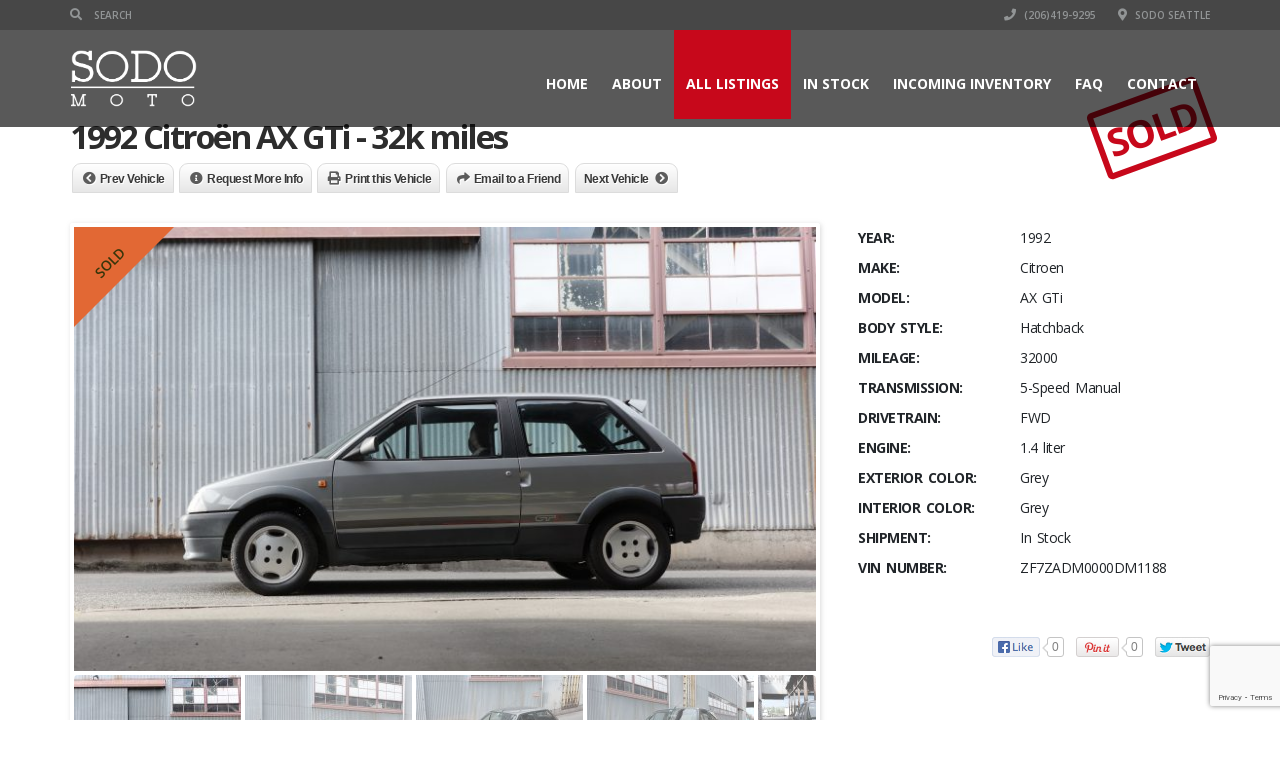

--- FILE ---
content_type: text/html; charset=UTF-8
request_url: https://sodo-moto.com/listings/citroen-ax-gti/
body_size: 25067
content:
<!doctype html>
<html lang="en-US" class="no-js">
<head>
    <title>1992 Citroën AX GTi - 32k miles | AdamsGarage - SODO-MOTO</title>
	<script type="application/ld+json">[{"@context":"http:\/\/schema.org","@type":"BreadcrumbList","itemListElement":[{"@type":"ListItem","position":1,"item":{"@id":"https:\/\/sodo-moto.com","name":"Home"}},{"@type":"ListItem","position":2,"item":{"@id":"https:\/\/sodo-moto.com\/all-listings\/","name":"All Listings"}},{"@type":"ListItem","position":3,"item":{"@id":"#","name":"1992 Citro\u00ebn AX GTi &#8211; 32k miles"}}]}]</script>	<meta charset="UTF-8">
	<meta http-equiv="X-UA-Compatible" content="IE=edge"/>
	<meta name="viewport" content="width=device-width, initial-scale=1.0, user-scalable=no">
<meta name='robots' content='index, follow, max-image-preview:large, max-snippet:-1, max-video-preview:-1' />
	<style>img:is([sizes="auto" i], [sizes^="auto," i]) { contain-intrinsic-size: 3000px 1500px }</style>
	
	<!-- This site is optimized with the Yoast SEO Premium plugin v24.0 (Yoast SEO v26.5) - https://yoast.com/wordpress/plugins/seo/ -->
	<link rel="canonical" href="https://sodo-moto.com/listings/citroen-ax-gti/" />
	<meta property="og:locale" content="en_US" />
	<meta property="og:type" content="article" />
	<meta property="og:title" content="1992 Citroën AX GTi - 32k miles" />
	<meta property="og:description" content="1992 Citroën AX GTi ZF7ZADM0000DM1188 with just 32k miles (52,071 kilometers). Like the 1994 Peugeot 106 Rallye S1 we brought in 2020, this lightweight hot-hatch is a a great example of how France made the most of a simple / lightweight / rugged platform. At just 785kg (vs. 826kg for the 106 Rallye) the Citroën makes the most of its 100hp 1,4 liter engine. Fast? No &#8211; but engaging car that makes you work for your swiftness. Would be at home on the Autocross track or drivers education days; would make an efficient and fun occasional commuter; or get yourself invited to the Citroën parties oh là là&#8217;. Brakes dragging on last drive. Also progressively harder to start. May need fuel pump / filter &#8211; price reduced for hand-person who wants to take this as a project. Or will get to it eventually&#8230; More info: Topgear &#8211; Citroen AX GT DINOFINO &#8211; history-about-my-citroen-ax Wikipedia &#8211; [...]" />
	<meta property="og:url" content="https://sodo-moto.com/listings/citroen-ax-gti/" />
	<meta property="og:site_name" content="AdamsGarage - SODO-MOTO" />
	<meta property="article:publisher" content="https://www.facebook.com/sodomotorworks/" />
	<meta property="article:modified_time" content="2023-01-29T11:21:47+00:00" />
	<meta property="og:image" content="https://sodo-moto.com/wp-content/uploads/2022/06/0509ACC5-FF6E-4478-AA87-2C1EA4EE3EFF-scaled.jpeg" />
	<meta name="twitter:card" content="summary_large_image" />
	<meta name="twitter:label1" content="Est. reading time" />
	<meta name="twitter:data1" content="1 minute" />
	<script type="application/ld+json" class="yoast-schema-graph">{"@context":"https://schema.org","@graph":[{"@type":"WebPage","@id":"https://sodo-moto.com/listings/citroen-ax-gti/","url":"https://sodo-moto.com/listings/citroen-ax-gti/","name":"1992 Citroën AX GTi - 32k miles | AdamsGarage - SODO-MOTO","isPartOf":{"@id":"https://sodo-moto.com/#website"},"primaryImageOfPage":{"@id":"https://sodo-moto.com/listings/citroen-ax-gti/#primaryimage"},"image":{"@id":"https://sodo-moto.com/listings/citroen-ax-gti/#primaryimage"},"thumbnailUrl":"https://sodo-moto.com/wp-content/uploads/2022/06/0509ACC5-FF6E-4478-AA87-2C1EA4EE3EFF-scaled.jpeg","datePublished":"2022-03-18T04:57:41+00:00","dateModified":"2023-01-29T11:21:47+00:00","breadcrumb":{"@id":"https://sodo-moto.com/listings/citroen-ax-gti/#breadcrumb"},"inLanguage":"en-US","potentialAction":[{"@type":"ReadAction","target":["https://sodo-moto.com/listings/citroen-ax-gti/"]}]},{"@type":"ImageObject","inLanguage":"en-US","@id":"https://sodo-moto.com/listings/citroen-ax-gti/#primaryimage","url":"https://sodo-moto.com/wp-content/uploads/2022/06/0509ACC5-FF6E-4478-AA87-2C1EA4EE3EFF-scaled.jpeg","contentUrl":"https://sodo-moto.com/wp-content/uploads/2022/06/0509ACC5-FF6E-4478-AA87-2C1EA4EE3EFF-scaled.jpeg","width":2560,"height":1811},{"@type":"BreadcrumbList","@id":"https://sodo-moto.com/listings/citroen-ax-gti/#breadcrumb","itemListElement":[{"@type":"ListItem","position":1,"name":"Home","item":"https://sodo-moto.com/"},{"@type":"ListItem","position":2,"name":"1992 Citroën AX GTi &#8211; 32k miles"}]},{"@type":"WebSite","@id":"https://sodo-moto.com/#website","url":"https://sodo-moto.com/","name":"AdamsGarage - SODO-MOTO","description":"vehicle import / sales / parts","publisher":{"@id":"https://sodo-moto.com/#organization"},"potentialAction":[{"@type":"SearchAction","target":{"@type":"EntryPoint","urlTemplate":"https://sodo-moto.com/?s={search_term_string}"},"query-input":{"@type":"PropertyValueSpecification","valueRequired":true,"valueName":"search_term_string"}}],"inLanguage":"en-US"},{"@type":"Organization","@id":"https://sodo-moto.com/#organization","name":"AdamsGarage / SODO Moto","url":"https://sodo-moto.com/","logo":{"@type":"ImageObject","inLanguage":"en-US","@id":"https://sodo-moto.com/#/schema/logo/image/","url":"https://sodo-moto.com/wp-content/uploads/2019/04/SODO-MOTO.png","contentUrl":"https://sodo-moto.com/wp-content/uploads/2019/04/SODO-MOTO.png","width":352,"height":208,"caption":"AdamsGarage / SODO Moto"},"image":{"@id":"https://sodo-moto.com/#/schema/logo/image/"},"sameAs":["https://www.facebook.com/sodomotorworks/","https://www.instagram.com/sodo_moto/"]}]}</script>
	<!-- / Yoast SEO Premium plugin. -->


<link rel='dns-prefetch' href='//www.google.com' />
<link rel='dns-prefetch' href='//fonts.googleapis.com' />
<link rel="alternate" type="application/rss+xml" title="AdamsGarage - SODO-MOTO &raquo; Feed" href="https://sodo-moto.com/feed/" />
<link rel="alternate" type="application/rss+xml" title="AdamsGarage - SODO-MOTO &raquo; Comments Feed" href="https://sodo-moto.com/comments/feed/" />
<link rel="alternate" type="application/rss+xml" title="AdamsGarage - SODO-MOTO &raquo; 1992 Citroën AX GTi &#8211; 32k miles Comments Feed" href="https://sodo-moto.com/listings/citroen-ax-gti/feed/" />
<script type="text/javascript">
/* <![CDATA[ */
window._wpemojiSettings = {"baseUrl":"https:\/\/s.w.org\/images\/core\/emoji\/16.0.1\/72x72\/","ext":".png","svgUrl":"https:\/\/s.w.org\/images\/core\/emoji\/16.0.1\/svg\/","svgExt":".svg","source":{"concatemoji":"https:\/\/sodo-moto.com\/wp-includes\/js\/wp-emoji-release.min.js?ver=6.8.3"}};
/*! This file is auto-generated */
!function(s,n){var o,i,e;function c(e){try{var t={supportTests:e,timestamp:(new Date).valueOf()};sessionStorage.setItem(o,JSON.stringify(t))}catch(e){}}function p(e,t,n){e.clearRect(0,0,e.canvas.width,e.canvas.height),e.fillText(t,0,0);var t=new Uint32Array(e.getImageData(0,0,e.canvas.width,e.canvas.height).data),a=(e.clearRect(0,0,e.canvas.width,e.canvas.height),e.fillText(n,0,0),new Uint32Array(e.getImageData(0,0,e.canvas.width,e.canvas.height).data));return t.every(function(e,t){return e===a[t]})}function u(e,t){e.clearRect(0,0,e.canvas.width,e.canvas.height),e.fillText(t,0,0);for(var n=e.getImageData(16,16,1,1),a=0;a<n.data.length;a++)if(0!==n.data[a])return!1;return!0}function f(e,t,n,a){switch(t){case"flag":return n(e,"\ud83c\udff3\ufe0f\u200d\u26a7\ufe0f","\ud83c\udff3\ufe0f\u200b\u26a7\ufe0f")?!1:!n(e,"\ud83c\udde8\ud83c\uddf6","\ud83c\udde8\u200b\ud83c\uddf6")&&!n(e,"\ud83c\udff4\udb40\udc67\udb40\udc62\udb40\udc65\udb40\udc6e\udb40\udc67\udb40\udc7f","\ud83c\udff4\u200b\udb40\udc67\u200b\udb40\udc62\u200b\udb40\udc65\u200b\udb40\udc6e\u200b\udb40\udc67\u200b\udb40\udc7f");case"emoji":return!a(e,"\ud83e\udedf")}return!1}function g(e,t,n,a){var r="undefined"!=typeof WorkerGlobalScope&&self instanceof WorkerGlobalScope?new OffscreenCanvas(300,150):s.createElement("canvas"),o=r.getContext("2d",{willReadFrequently:!0}),i=(o.textBaseline="top",o.font="600 32px Arial",{});return e.forEach(function(e){i[e]=t(o,e,n,a)}),i}function t(e){var t=s.createElement("script");t.src=e,t.defer=!0,s.head.appendChild(t)}"undefined"!=typeof Promise&&(o="wpEmojiSettingsSupports",i=["flag","emoji"],n.supports={everything:!0,everythingExceptFlag:!0},e=new Promise(function(e){s.addEventListener("DOMContentLoaded",e,{once:!0})}),new Promise(function(t){var n=function(){try{var e=JSON.parse(sessionStorage.getItem(o));if("object"==typeof e&&"number"==typeof e.timestamp&&(new Date).valueOf()<e.timestamp+604800&&"object"==typeof e.supportTests)return e.supportTests}catch(e){}return null}();if(!n){if("undefined"!=typeof Worker&&"undefined"!=typeof OffscreenCanvas&&"undefined"!=typeof URL&&URL.createObjectURL&&"undefined"!=typeof Blob)try{var e="postMessage("+g.toString()+"("+[JSON.stringify(i),f.toString(),p.toString(),u.toString()].join(",")+"));",a=new Blob([e],{type:"text/javascript"}),r=new Worker(URL.createObjectURL(a),{name:"wpTestEmojiSupports"});return void(r.onmessage=function(e){c(n=e.data),r.terminate(),t(n)})}catch(e){}c(n=g(i,f,p,u))}t(n)}).then(function(e){for(var t in e)n.supports[t]=e[t],n.supports.everything=n.supports.everything&&n.supports[t],"flag"!==t&&(n.supports.everythingExceptFlag=n.supports.everythingExceptFlag&&n.supports[t]);n.supports.everythingExceptFlag=n.supports.everythingExceptFlag&&!n.supports.flag,n.DOMReady=!1,n.readyCallback=function(){n.DOMReady=!0}}).then(function(){return e}).then(function(){var e;n.supports.everything||(n.readyCallback(),(e=n.source||{}).concatemoji?t(e.concatemoji):e.wpemoji&&e.twemoji&&(t(e.twemoji),t(e.wpemoji)))}))}((window,document),window._wpemojiSettings);
/* ]]> */
</script>
<style id='wp-emoji-styles-inline-css' type='text/css'>

	img.wp-smiley, img.emoji {
		display: inline !important;
		border: none !important;
		box-shadow: none !important;
		height: 1em !important;
		width: 1em !important;
		margin: 0 0.07em !important;
		vertical-align: -0.1em !important;
		background: none !important;
		padding: 0 !important;
	}
</style>
<link rel='stylesheet' id='wp-block-library-css' href='https://sodo-moto.com/wp-includes/css/dist/block-library/style.min.css?ver=6.8.3' type='text/css' media='all' />
<style id='classic-theme-styles-inline-css' type='text/css'>
/*! This file is auto-generated */
.wp-block-button__link{color:#fff;background-color:#32373c;border-radius:9999px;box-shadow:none;text-decoration:none;padding:calc(.667em + 2px) calc(1.333em + 2px);font-size:1.125em}.wp-block-file__button{background:#32373c;color:#fff;text-decoration:none}
</style>
<style id='global-styles-inline-css' type='text/css'>
:root{--wp--preset--aspect-ratio--square: 1;--wp--preset--aspect-ratio--4-3: 4/3;--wp--preset--aspect-ratio--3-4: 3/4;--wp--preset--aspect-ratio--3-2: 3/2;--wp--preset--aspect-ratio--2-3: 2/3;--wp--preset--aspect-ratio--16-9: 16/9;--wp--preset--aspect-ratio--9-16: 9/16;--wp--preset--color--black: #000000;--wp--preset--color--cyan-bluish-gray: #abb8c3;--wp--preset--color--white: #ffffff;--wp--preset--color--pale-pink: #f78da7;--wp--preset--color--vivid-red: #cf2e2e;--wp--preset--color--luminous-vivid-orange: #ff6900;--wp--preset--color--luminous-vivid-amber: #fcb900;--wp--preset--color--light-green-cyan: #7bdcb5;--wp--preset--color--vivid-green-cyan: #00d084;--wp--preset--color--pale-cyan-blue: #8ed1fc;--wp--preset--color--vivid-cyan-blue: #0693e3;--wp--preset--color--vivid-purple: #9b51e0;--wp--preset--gradient--vivid-cyan-blue-to-vivid-purple: linear-gradient(135deg,rgba(6,147,227,1) 0%,rgb(155,81,224) 100%);--wp--preset--gradient--light-green-cyan-to-vivid-green-cyan: linear-gradient(135deg,rgb(122,220,180) 0%,rgb(0,208,130) 100%);--wp--preset--gradient--luminous-vivid-amber-to-luminous-vivid-orange: linear-gradient(135deg,rgba(252,185,0,1) 0%,rgba(255,105,0,1) 100%);--wp--preset--gradient--luminous-vivid-orange-to-vivid-red: linear-gradient(135deg,rgba(255,105,0,1) 0%,rgb(207,46,46) 100%);--wp--preset--gradient--very-light-gray-to-cyan-bluish-gray: linear-gradient(135deg,rgb(238,238,238) 0%,rgb(169,184,195) 100%);--wp--preset--gradient--cool-to-warm-spectrum: linear-gradient(135deg,rgb(74,234,220) 0%,rgb(151,120,209) 20%,rgb(207,42,186) 40%,rgb(238,44,130) 60%,rgb(251,105,98) 80%,rgb(254,248,76) 100%);--wp--preset--gradient--blush-light-purple: linear-gradient(135deg,rgb(255,206,236) 0%,rgb(152,150,240) 100%);--wp--preset--gradient--blush-bordeaux: linear-gradient(135deg,rgb(254,205,165) 0%,rgb(254,45,45) 50%,rgb(107,0,62) 100%);--wp--preset--gradient--luminous-dusk: linear-gradient(135deg,rgb(255,203,112) 0%,rgb(199,81,192) 50%,rgb(65,88,208) 100%);--wp--preset--gradient--pale-ocean: linear-gradient(135deg,rgb(255,245,203) 0%,rgb(182,227,212) 50%,rgb(51,167,181) 100%);--wp--preset--gradient--electric-grass: linear-gradient(135deg,rgb(202,248,128) 0%,rgb(113,206,126) 100%);--wp--preset--gradient--midnight: linear-gradient(135deg,rgb(2,3,129) 0%,rgb(40,116,252) 100%);--wp--preset--font-size--small: 13px;--wp--preset--font-size--medium: 20px;--wp--preset--font-size--large: 36px;--wp--preset--font-size--x-large: 42px;--wp--preset--spacing--20: 0.44rem;--wp--preset--spacing--30: 0.67rem;--wp--preset--spacing--40: 1rem;--wp--preset--spacing--50: 1.5rem;--wp--preset--spacing--60: 2.25rem;--wp--preset--spacing--70: 3.38rem;--wp--preset--spacing--80: 5.06rem;--wp--preset--shadow--natural: 6px 6px 9px rgba(0, 0, 0, 0.2);--wp--preset--shadow--deep: 12px 12px 50px rgba(0, 0, 0, 0.4);--wp--preset--shadow--sharp: 6px 6px 0px rgba(0, 0, 0, 0.2);--wp--preset--shadow--outlined: 6px 6px 0px -3px rgba(255, 255, 255, 1), 6px 6px rgba(0, 0, 0, 1);--wp--preset--shadow--crisp: 6px 6px 0px rgba(0, 0, 0, 1);}:where(.is-layout-flex){gap: 0.5em;}:where(.is-layout-grid){gap: 0.5em;}body .is-layout-flex{display: flex;}.is-layout-flex{flex-wrap: wrap;align-items: center;}.is-layout-flex > :is(*, div){margin: 0;}body .is-layout-grid{display: grid;}.is-layout-grid > :is(*, div){margin: 0;}:where(.wp-block-columns.is-layout-flex){gap: 2em;}:where(.wp-block-columns.is-layout-grid){gap: 2em;}:where(.wp-block-post-template.is-layout-flex){gap: 1.25em;}:where(.wp-block-post-template.is-layout-grid){gap: 1.25em;}.has-black-color{color: var(--wp--preset--color--black) !important;}.has-cyan-bluish-gray-color{color: var(--wp--preset--color--cyan-bluish-gray) !important;}.has-white-color{color: var(--wp--preset--color--white) !important;}.has-pale-pink-color{color: var(--wp--preset--color--pale-pink) !important;}.has-vivid-red-color{color: var(--wp--preset--color--vivid-red) !important;}.has-luminous-vivid-orange-color{color: var(--wp--preset--color--luminous-vivid-orange) !important;}.has-luminous-vivid-amber-color{color: var(--wp--preset--color--luminous-vivid-amber) !important;}.has-light-green-cyan-color{color: var(--wp--preset--color--light-green-cyan) !important;}.has-vivid-green-cyan-color{color: var(--wp--preset--color--vivid-green-cyan) !important;}.has-pale-cyan-blue-color{color: var(--wp--preset--color--pale-cyan-blue) !important;}.has-vivid-cyan-blue-color{color: var(--wp--preset--color--vivid-cyan-blue) !important;}.has-vivid-purple-color{color: var(--wp--preset--color--vivid-purple) !important;}.has-black-background-color{background-color: var(--wp--preset--color--black) !important;}.has-cyan-bluish-gray-background-color{background-color: var(--wp--preset--color--cyan-bluish-gray) !important;}.has-white-background-color{background-color: var(--wp--preset--color--white) !important;}.has-pale-pink-background-color{background-color: var(--wp--preset--color--pale-pink) !important;}.has-vivid-red-background-color{background-color: var(--wp--preset--color--vivid-red) !important;}.has-luminous-vivid-orange-background-color{background-color: var(--wp--preset--color--luminous-vivid-orange) !important;}.has-luminous-vivid-amber-background-color{background-color: var(--wp--preset--color--luminous-vivid-amber) !important;}.has-light-green-cyan-background-color{background-color: var(--wp--preset--color--light-green-cyan) !important;}.has-vivid-green-cyan-background-color{background-color: var(--wp--preset--color--vivid-green-cyan) !important;}.has-pale-cyan-blue-background-color{background-color: var(--wp--preset--color--pale-cyan-blue) !important;}.has-vivid-cyan-blue-background-color{background-color: var(--wp--preset--color--vivid-cyan-blue) !important;}.has-vivid-purple-background-color{background-color: var(--wp--preset--color--vivid-purple) !important;}.has-black-border-color{border-color: var(--wp--preset--color--black) !important;}.has-cyan-bluish-gray-border-color{border-color: var(--wp--preset--color--cyan-bluish-gray) !important;}.has-white-border-color{border-color: var(--wp--preset--color--white) !important;}.has-pale-pink-border-color{border-color: var(--wp--preset--color--pale-pink) !important;}.has-vivid-red-border-color{border-color: var(--wp--preset--color--vivid-red) !important;}.has-luminous-vivid-orange-border-color{border-color: var(--wp--preset--color--luminous-vivid-orange) !important;}.has-luminous-vivid-amber-border-color{border-color: var(--wp--preset--color--luminous-vivid-amber) !important;}.has-light-green-cyan-border-color{border-color: var(--wp--preset--color--light-green-cyan) !important;}.has-vivid-green-cyan-border-color{border-color: var(--wp--preset--color--vivid-green-cyan) !important;}.has-pale-cyan-blue-border-color{border-color: var(--wp--preset--color--pale-cyan-blue) !important;}.has-vivid-cyan-blue-border-color{border-color: var(--wp--preset--color--vivid-cyan-blue) !important;}.has-vivid-purple-border-color{border-color: var(--wp--preset--color--vivid-purple) !important;}.has-vivid-cyan-blue-to-vivid-purple-gradient-background{background: var(--wp--preset--gradient--vivid-cyan-blue-to-vivid-purple) !important;}.has-light-green-cyan-to-vivid-green-cyan-gradient-background{background: var(--wp--preset--gradient--light-green-cyan-to-vivid-green-cyan) !important;}.has-luminous-vivid-amber-to-luminous-vivid-orange-gradient-background{background: var(--wp--preset--gradient--luminous-vivid-amber-to-luminous-vivid-orange) !important;}.has-luminous-vivid-orange-to-vivid-red-gradient-background{background: var(--wp--preset--gradient--luminous-vivid-orange-to-vivid-red) !important;}.has-very-light-gray-to-cyan-bluish-gray-gradient-background{background: var(--wp--preset--gradient--very-light-gray-to-cyan-bluish-gray) !important;}.has-cool-to-warm-spectrum-gradient-background{background: var(--wp--preset--gradient--cool-to-warm-spectrum) !important;}.has-blush-light-purple-gradient-background{background: var(--wp--preset--gradient--blush-light-purple) !important;}.has-blush-bordeaux-gradient-background{background: var(--wp--preset--gradient--blush-bordeaux) !important;}.has-luminous-dusk-gradient-background{background: var(--wp--preset--gradient--luminous-dusk) !important;}.has-pale-ocean-gradient-background{background: var(--wp--preset--gradient--pale-ocean) !important;}.has-electric-grass-gradient-background{background: var(--wp--preset--gradient--electric-grass) !important;}.has-midnight-gradient-background{background: var(--wp--preset--gradient--midnight) !important;}.has-small-font-size{font-size: var(--wp--preset--font-size--small) !important;}.has-medium-font-size{font-size: var(--wp--preset--font-size--medium) !important;}.has-large-font-size{font-size: var(--wp--preset--font-size--large) !important;}.has-x-large-font-size{font-size: var(--wp--preset--font-size--x-large) !important;}
:where(.wp-block-post-template.is-layout-flex){gap: 1.25em;}:where(.wp-block-post-template.is-layout-grid){gap: 1.25em;}
:where(.wp-block-columns.is-layout-flex){gap: 2em;}:where(.wp-block-columns.is-layout-grid){gap: 2em;}
:root :where(.wp-block-pullquote){font-size: 1.5em;line-height: 1.6;}
</style>
<link rel='stylesheet' id='font-awesomemin-css' href='https://sodo-moto.com/wp-content/plugins/automotive/css/all.min.css?ver=18.6' type='text/css' media='all' />
<link rel='stylesheet' id='font-awesomemin-shims-css' href='https://sodo-moto.com/wp-content/plugins/automotive/css/v4-shims.min.css?ver=18.6' type='text/css' media='all' />
<link rel='stylesheet' id='jquery-css' href='https://sodo-moto.com/wp-content/plugins/automotive/css/jquery-ui.css?ver=18.6' type='text/css' media='all' />
<link rel='stylesheet' id='bootstrap-css' href='https://sodo-moto.com/wp-content/plugins/automotive/css/bootstrap.min.css?ver=18.6' type='text/css' media='all' />
<link rel='stylesheet' id='css-animate-css' href='https://sodo-moto.com/wp-content/plugins/automotive/css/animate.min.css?ver=18.6' type='text/css' media='all' />
<link rel='stylesheet' id='flexslider-css' href='https://sodo-moto.com/wp-content/plugins/automotive/css/flexslider.css?ver=18.6' type='text/css' media='all' />
<link rel='stylesheet' id='tomselect-css' href='https://sodo-moto.com/wp-content/plugins/automotive/css/tom-select.default.css?ver=18.6' type='text/css' media='all' />
<link rel='stylesheet' id='print-style-css' href='https://sodo-moto.com/wp-content/plugins/automotive/css/print.css?ver=18.6' type='text/css' media='print' />
<link rel='stylesheet' id='automotive_photoswipe-css' href='https://sodo-moto.com/wp-content/plugins/automotive/css/photoswipe.css?ver=6.8.3' type='text/css' media='all' />
<link rel='stylesheet' id='automotive_photoswipe-default-skin-css' href='https://sodo-moto.com/wp-content/plugins/automotive/css/photoswipe-default-skin.css?ver=6.8.3' type='text/css' media='all' />
<link rel='stylesheet' id='listing_style-css' href='https://sodo-moto.com/wp-content/plugins/automotive/css/listing_style.css?ver=18.6' type='text/css' media='all' />
<style id='listing_style-inline-css' type='text/css'>
.angled_badge.custom_badge_sold:before { border-color: transparent #e26834 transparent; }
.listing-slider .angled_badge.custom_badge_sold:before { border-color: #e26834 transparent; }
.listing-slider .angled_badge.custom_badge_sold span, .angled_badge.custom_badge_sold span { color: #35350a; }

.angled_badge.custom_badge_two-weeks:before { border-color: transparent #2a7ab7 transparent; }
.listing-slider .angled_badge.custom_badge_two-weeks:before { border-color: #2a7ab7 transparent; }
.listing-slider .angled_badge.custom_badge_two-weeks span, .angled_badge.custom_badge_two-weeks span { color: #ffffff; }

.angled_badge.custom_badge_new-arrival:before { border-color: transparent #a7bf46 transparent; }
.listing-slider .angled_badge.custom_badge_new-arrival:before { border-color: #a7bf46 transparent; }
.listing-slider .angled_badge.custom_badge_new-arrival span, .angled_badge.custom_badge_new-arrival span { color: #ffffff; }

.angled_badge.custom_badge_pending-sale:before { border-color: transparent #efa267 transparent; }
.listing-slider .angled_badge.custom_badge_pending-sale:before { border-color: #efa267 transparent; }
.listing-slider .angled_badge.custom_badge_pending-sale span, .angled_badge.custom_badge_pending-sale span { color: #ffffff; }

.angled_badge.custom_badge_for-export:before { border-color: transparent #393a31 transparent; }
.listing-slider .angled_badge.custom_badge_for-export:before { border-color: #393a31 transparent; }
.listing-slider .angled_badge.custom_badge_for-export span, .angled_badge.custom_badge_for-export span { color: #f2f7e1; }

.angled_badge.custom_badge_race-car:before { border-color: transparent #ffffff transparent; }
.listing-slider .angled_badge.custom_badge_race-car:before { border-color: #ffffff transparent; }
.listing-slider .angled_badge.custom_badge_race-car span, .angled_badge.custom_badge_race-car span { color: #000000; }

.angled_badge.custom_badge_sept-twozerooneseven:before { border-color: transparent #105aba transparent; }
.listing-slider .angled_badge.custom_badge_sept-twozerooneseven:before { border-color: #105aba transparent; }
.listing-slider .angled_badge.custom_badge_sept-twozerooneseven span, .angled_badge.custom_badge_sept-twozerooneseven span { color: #fcfcea; }

.angled_badge.custom_badge_off-road:before { border-color: transparent #537703 transparent; }
.listing-slider .angled_badge.custom_badge_off-road:before { border-color: #537703 transparent; }
.listing-slider .angled_badge.custom_badge_off-road span, .angled_badge.custom_badge_off-road span { color: #d3d3d3; }

.angled_badge.custom_badge_reduced-price:before { border-color: transparent #dd3333 transparent; }
.listing-slider .angled_badge.custom_badge_reduced-price:before { border-color: #dd3333 transparent; }
.listing-slider .angled_badge.custom_badge_reduced-price span, .angled_badge.custom_badge_reduced-price span { color: #ffffff; }

.angled_badge.custom_badge_oct-twozerooneseven:before { border-color: transparent #36626d transparent; }
.listing-slider .angled_badge.custom_badge_oct-twozerooneseven:before { border-color: #36626d transparent; }
.listing-slider .angled_badge.custom_badge_oct-twozerooneseven span, .angled_badge.custom_badge_oct-twozerooneseven span { color: #db7143; }

.angled_badge.custom_badge_nov-twozerooneseven:before { border-color: transparent #efe22d transparent; }
.listing-slider .angled_badge.custom_badge_nov-twozerooneseven:before { border-color: #efe22d transparent; }
.listing-slider .angled_badge.custom_badge_nov-twozerooneseven span, .angled_badge.custom_badge_nov-twozerooneseven span { color: #000000; }

.angled_badge.custom_badge_twozerooneeight:before { border-color: transparent #1e73be transparent; }
.listing-slider .angled_badge.custom_badge_twozerooneeight:before { border-color: #1e73be transparent; }
.listing-slider .angled_badge.custom_badge_twozerooneeight span, .angled_badge.custom_badge_twozerooneeight span { color: #ffffff; }

.angled_badge.custom_badge_december:before { border-color: transparent #3c7020 transparent; }
.listing-slider .angled_badge.custom_badge_december:before { border-color: #3c7020 transparent; }
.listing-slider .angled_badge.custom_badge_december span, .angled_badge.custom_badge_december span { color: #ffffff; }

.angled_badge.custom_badge_february:before { border-color: transparent #dd6161 transparent; }
.listing-slider .angled_badge.custom_badge_february:before { border-color: #dd6161 transparent; }
.listing-slider .angled_badge.custom_badge_february span, .angled_badge.custom_badge_february span { color: #ffffff; }

.angled_badge.custom_badge_arrives-zeroone-onesix-twozerooneeight:before { border-color: transparent #cc3a26 transparent; }
.listing-slider .angled_badge.custom_badge_arrives-zeroone-onesix-twozerooneeight:before { border-color: #cc3a26 transparent; }
.listing-slider .angled_badge.custom_badge_arrives-zeroone-onesix-twozerooneeight span, .angled_badge.custom_badge_arrives-zeroone-onesix-twozerooneeight span { color: #aaa4a2; }

.angled_badge.custom_badge_march:before { border-color: transparent #3a81aa transparent; }
.listing-slider .angled_badge.custom_badge_march:before { border-color: #3a81aa transparent; }
.listing-slider .angled_badge.custom_badge_march span, .angled_badge.custom_badge_march span { color: #000000; }

.angled_badge.custom_badge_may:before { border-color: transparent #049904 transparent; }
.listing-slider .angled_badge.custom_badge_may:before { border-color: #049904 transparent; }
.listing-slider .angled_badge.custom_badge_may span, .angled_badge.custom_badge_may span { color: #000000; }

.angled_badge.custom_badge_august:before { border-color: transparent #81d742 transparent; }
.listing-slider .angled_badge.custom_badge_august:before { border-color: #81d742 transparent; }
.listing-slider .angled_badge.custom_badge_august span, .angled_badge.custom_badge_august span { color: #6d6d6d; }

.angled_badge.custom_badge_july:before { border-color: transparent #a80f0f transparent; }
.listing-slider .angled_badge.custom_badge_july:before { border-color: #a80f0f transparent; }
.listing-slider .angled_badge.custom_badge_july span, .angled_badge.custom_badge_july span { color: #565656; }

.angled_badge.custom_badge_april:before { border-color: transparent #eae6e1 transparent; }
.listing-slider .angled_badge.custom_badge_april:before { border-color: #eae6e1 transparent; }
.listing-slider .angled_badge.custom_badge_april span, .angled_badge.custom_badge_april span { color: #1e73be; }

.angled_badge.custom_badge_june:before { border-color: transparent #931df9 transparent; }
.listing-slider .angled_badge.custom_badge_june:before { border-color: #931df9 transparent; }
.listing-slider .angled_badge.custom_badge_june span, .angled_badge.custom_badge_june span { color: #ceab1c; }

.angled_badge.custom_badge_canada:before { border-color: transparent #dd3333 transparent; }
.listing-slider .angled_badge.custom_badge_canada:before { border-color: #dd3333 transparent; }
.listing-slider .angled_badge.custom_badge_canada span, .angled_badge.custom_badge_canada span { color: #ffffff; }

.angled_badge.custom_badge_september:before { border-color: transparent #2566e8 transparent; }
.listing-slider .angled_badge.custom_badge_september:before { border-color: #2566e8 transparent; }
.listing-slider .angled_badge.custom_badge_september span, .angled_badge.custom_badge_september span { color: #000000; }

.angled_badge.custom_badge_october:before { border-color: transparent #eeee22 transparent; }
.listing-slider .angled_badge.custom_badge_october:before { border-color: #eeee22 transparent; }
.listing-slider .angled_badge.custom_badge_october span, .angled_badge.custom_badge_october span { color: #1e73be; }

.angled_badge.custom_badge_twozeroonenine:before { border-color: transparent #bc562b transparent; }
.listing-slider .angled_badge.custom_badge_twozeroonenine:before { border-color: #bc562b transparent; }
.listing-slider .angled_badge.custom_badge_twozeroonenine span, .angled_badge.custom_badge_twozeroonenine span { color: #000000; }

.angled_badge.custom_badge_november:before { border-color: transparent #050000 transparent; }
.listing-slider .angled_badge.custom_badge_november:before { border-color: #050000 transparent; }
.listing-slider .angled_badge.custom_badge_november span, .angled_badge.custom_badge_november span { color: #e5d820; }

.angled_badge.custom_badge_bat-auction:before { border-color: transparent #ffffff transparent; }
.listing-slider .angled_badge.custom_badge_bat-auction:before { border-color: #ffffff transparent; }
.listing-slider .angled_badge.custom_badge_bat-auction span, .angled_badge.custom_badge_bat-auction span { color: #000000; }

.angled_badge.custom_badge_january:before { border-color: transparent #870c2f transparent; }
.listing-slider .angled_badge.custom_badge_january:before { border-color: #870c2f transparent; }
.listing-slider .angled_badge.custom_badge_january span, .angled_badge.custom_badge_january span { color: #adadad; }

.angled_badge.custom_badge_auction:before { border-color: transparent #81d742 transparent; }
.listing-slider .angled_badge.custom_badge_auction:before { border-color: #81d742 transparent; }
.listing-slider .angled_badge.custom_badge_auction span, .angled_badge.custom_badge_auction span { color: #000000; }

.angled_badge.custom_badge_consignment:before { border-color: transparent #23fca1 transparent; }
.listing-slider .angled_badge.custom_badge_consignment:before { border-color: #23fca1 transparent; }
.listing-slider .angled_badge.custom_badge_consignment span, .angled_badge.custom_badge_consignment span { color: #000000; }

.angled_badge.custom_badge_japan:before { border-color: transparent #ffffff transparent; }
.listing-slider .angled_badge.custom_badge_japan:before { border-color: #ffffff transparent; }
.listing-slider .angled_badge.custom_badge_japan span, .angled_badge.custom_badge_japan span { color: #d12323; }

.angled_badge.custom_badge_costa-rica:before { border-color: transparent #dd3333 transparent; }
.listing-slider .angled_badge.custom_badge_costa-rica:before { border-color: #dd3333 transparent; }
.listing-slider .angled_badge.custom_badge_costa-rica span, .angled_badge.custom_badge_costa-rica span { color: #0170ba; }

.angled_badge.custom_badge_radforsale:before { border-color: transparent #dd3333 transparent; }
.listing-slider .angled_badge.custom_badge_radforsale:before { border-color: #dd3333 transparent; }
.listing-slider .angled_badge.custom_badge_radforsale span, .angled_badge.custom_badge_radforsale span { color: #ffffff; }

.angled_badge.custom_badge_lemay:before { border-color: transparent #000000 transparent; }
.listing-slider .angled_badge.custom_badge_lemay:before { border-color: #000000 transparent; }
.listing-slider .angled_badge.custom_badge_lemay span, .angled_badge.custom_badge_lemay span { color: #dd3333; }

.angled_badge.custom_badge_parts:before { border-color: transparent #1e73be transparent; }
.listing-slider .angled_badge.custom_badge_parts:before { border-color: #1e73be transparent; }
.listing-slider .angled_badge.custom_badge_parts span, .angled_badge.custom_badge_parts span { color: #81d742; }

.angled_badge.custom_badge_wtf:before { border-color: transparent #1e73be transparent; }
.listing-slider .angled_badge.custom_badge_wtf:before { border-color: #1e73be transparent; }
.listing-slider .angled_badge.custom_badge_wtf span, .angled_badge.custom_badge_wtf span { color: #ffffff; }

.angled_badge.custom_badge_cars-bids:before { border-color: transparent #59d600 transparent; }
.listing-slider .angled_badge.custom_badge_cars-bids:before { border-color: #59d600 transparent; }
.listing-slider .angled_badge.custom_badge_cars-bids span, .angled_badge.custom_badge_cars-bids span { color: #000000; }

.angled_badge.custom_badge_closeout:before { border-color: transparent #eeee22 transparent; }
.listing-slider .angled_badge.custom_badge_closeout:before { border-color: #eeee22 transparent; }
.listing-slider .angled_badge.custom_badge_closeout span, .angled_badge.custom_badge_closeout span { color: #000000; }

.angled_badge.custom_badge_iconic-motorbike:before { border-color: transparent #dd3333 transparent; }
.listing-slider .angled_badge.custom_badge_iconic-motorbike:before { border-color: #dd3333 transparent; }
.listing-slider .angled_badge.custom_badge_iconic-motorbike span, .angled_badge.custom_badge_iconic-motorbike span { color: #59d600; }

.slide { max-width: 167px; }
</style>
<link rel='stylesheet' id='listing_style_default-css' href='https://sodo-moto.com/wp-content/plugins/automotive/css/default.css?ver=18.6' type='text/css' media='all' />
<link rel='stylesheet' id='listing_mobile-css' href='https://sodo-moto.com/wp-content/plugins/automotive/css/mobile.css?ver=18.6' type='text/css' media='all' />
<link rel='stylesheet' id='jqueryfancybox-css' href='https://sodo-moto.com/wp-content/plugins/automotive/css/jquery.fancybox.css?ver=18.6' type='text/css' media='all' />
<link rel='stylesheet' id='listing_shortcodes-css' href='https://sodo-moto.com/wp-content/plugins/automotive/css/shortcodes.css?ver=18.6' type='text/css' media='all' />
<link rel='stylesheet' id='ts-css' href='https://sodo-moto.com/wp-content/plugins/automotive/css/ts.css?ver=18.6' type='text/css' media='all' />
<link rel='stylesheet' id='contact-form-7-css' href='https://sodo-moto.com/wp-content/plugins/contact-form-7/includes/css/styles.css?ver=6.1.4' type='text/css' media='all' />
<link rel='stylesheet' id='automotive-shared-css' href='https://sodo-moto.com/wp-content/themes/automotive/css/shared-styling.css?ver=12.9.3' type='text/css' media='all' />
<link rel='stylesheet' id='style-css' href='https://sodo-moto.com/wp-content/themes/automotive/css/style.css?ver=12.9.3' type='text/css' media='all' />
<style id='style-inline-css' type='text/css'>
h1,.page-content h1{font-family:Open Sans;font-size:72px;color:#2D2D2D;line-height:80px;font-weight:400}
h2,.page-content h2,.wp_page .page-content h2{font-family:Open Sans;font-size:32px;color:#2D2D2D;line-height:32px;font-weight:600}
h3,.page-content h3,.side-content .financing_calculator h3,.side-content .list h3{font-family:Open Sans;font-size:22px;color:#c7081b;line-height:22px;font-weight:800}
h4,.page-content h4{font-family:Open Sans;font-size:24px;color:#C7081B;line-height:26px;font-weight:400}
h5,.page-content h5,.detail-service .details h5{font-family:Open Sans;font-size:20px;color:#2D2D2D;line-height:22px;font-weight:400}
h6,.page-content h6{font-family:Open Sans;font-size:16px;color:#2D2D2D;line-height:17px;font-weight:400}
a,a:hover,a:focus,.auto-primary-color,.firstcharacter,.list-info span.text-red,.car-block-wrap h4 a,.welcome-wrap h4,.small-block:hover h4,.small-block:hover a i,.recent-vehicles .scroller_title,.flip .card .back i.button_icon:hover:before,.about-us h3,.blog-container h3,.blog-post h3,.services h3,.list_faq ul li.active a,.list_faq ul li a:hover,.right_faq .side-widget h3,.side-content .side-blog strong,.side-content .list ul li span,.main_pricing h3 b,#features ul li .fa-li,.left_inventory h2,.featured-service h2,.featured-service h2 strong,.detail-service h2,.detail-service h2 strong,.find_team h2,.our_inventory h4,.our_inventory span,.year_wrapper span,.right_site_job .project_details ul li i,.read-more a,.comment-data .comment-author a,.find_map h2,.information_head h3,.address ul li span.compayWeb_color,.comparison-container .car-detail .option-tick-list ul li:before,.detail-service .details h5:before,.services .right-content ul li:before,.alternate-font,.left_inventory h3,.no_footer .logo-footer a span,.page-content .small-block:hover h4,.pricing_table .main_pricing .inside span.amt,.pricing_table .main_pricing .inside span.sub1,.wp_page .page-content h2,.detail-service .details h5 i,body ul.shortcode.type-checkboxes li i,.comments h3#comments-number,body.woocommerce div.product p.price,.flipping-card .back i.button_icon:hover::before{color:rgba(186,1,1,1)}.auto-primary-bg-color,.pagination>li>a:hover,.pagination>li>span:hover,.pagination>li>a:focus,.pagination>li>span:focus,.woocommerce .cart .button,.woocommerce nav.woocommerce-pagination ul li a:hover,.woocommerce nav.woocommerce-pagination ul li a:focus,.progressbar .progress .progress-bar-danger,.bottom-header .navbar-default .navbar-nav>.active>a,.bottom-header .navbar-default .navbar-nav>.active>a:hover,.bottom-header .navbar-default .navbar-nav>.active>a:focus,.bottom-header .navbar-default .navbar-nav> li> a:hover,header .nav .open>a,header .nav .open>a:hover,header .nav .open>a:focus,header .navbar-default .navbar-nav>.open>a,header .navbar-default .navbar-nav>.open>a:hover,header .navbar-default .navbar-nav>.open>a:focus,.dropdown-menu>li>a:hover,.dropdown-menu>li>a:focus,.dropdown-menu>.active>a,.dropdown-menu>.active>a:hover,.dropdown-menu>.active>a:focus,.navbar-default .navbar-nav .open .dropdown-menu>.active>a,.navbar-default .navbar-nav .open .dropdown-menu>.active>a:hover,.car-block:hover .car-block-bottom,.controls .left-arrow:hover,.controls .right-arrow:hover,.back_to_top:hover,.flipping-card .side.back,.description-accordion .panel-title a:after,.comparison-container .comparison-header,.featured-service .featured:hover,.featured-service .featured .caption,.flexslider2 .flex-direction-nav li a:hover,.default-btn,.default-btn:hover,.default-btn:focus,.form-element input[type=submit],.side-content form input[type=submit],.side-content form input[type=submit]:hover,input[type='reset'],input[type='reset']:hover,input[type='submit'],input[type='button'],input[type='submit']:hover,input[type='button']:hover,.btn-inventory,.btn-inventory:hover,.comparison-footer input[type='submit'],.comparison-footer input[type='button'],.comparison-footer input[type='submit']:active,.comparison-footer input[type='button']:active,.leave-comments form input[type=submit],.leave-comments form input[type=submit]:active,.choose-list ul li:before,.current_page_parent,a.button-link,button.navbar-toggler,button.navbar-toggler:hover,button.navbar-toggler:focus{background:rgba(186,1,1,1);background-color:rgba(186,1,1,1)}#wp-calendar td#today,body ul.shortcode li .red_box,button,.pricing_table .pricing-header,.page-content .automotive-featured-panel:hover,button:hover,.arrow1 a:hover,.arrow2 a:hover,.arrow3 a:hover,.woocommerce a.button.alt:hover,.woocommerce button.button.alt:hover,.woocommerce input.button.alt:hover,.woocommerce #respond input#submit.alt:hover,.woocommerce #content input.button.alt:hover,.woocommerce-page a.button.alt:hover,.woocommerce-page button.button.alt:hover,.woocommerce-page input.button.alt:hover,.woocommerce-page #respond input#submit.alt:hover,.woocommerce-page #content input.button.alt:hover,.woocommerce a.button:hover,.woocommerce button.button:hover,.woocommerce input.button:hover,.woocommerce #respond input#submit:hover,.woocommerce #content input.button:hover,.woocommerce-page a.button:hover,.woocommerce-page button.button:hover,.woocommerce-page input.button:hover,.woocommerce-page #respond input#submit:hover,.woocommerce-page #content input.button:hover,.woocommerce button.button.alt.disabled,.woocommerce-page button.button.alt.disabled,.woocommerce button.button.alt.disabled:hover,.woocommerce #respond input#submit,.woocommerce a.button,.woocommerce button.button,.woocommerce input.button{background-color:rgba(186,1,1,1)}.post-entry blockquote{border-left-color:rgba(186,1,1,1)}.woocommerce div.product .woocommerce-tabs ul.tabs li.active{border-color:rgba(186,1,1,1)}a,a:hover,a:focus,.auto-primary-color,.firstcharacter,.list-info span.text-red,.car-block-wrap h4 a,.welcome-wrap h4,.small-block:hover h4,.small-block:hover a i,.recent-vehicles .scroller_title,.flip .card .back i.button_icon:hover:before,.about-us h3,.blog-container h3,.blog-post h3,.services h3,.list_faq ul li.active a,.list_faq ul li a:hover,.right_faq .side-widget h3,.side-content .side-blog strong,.side-content .list ul li span,.main_pricing h3 b,#features ul li .fa-li,.left_inventory h2,.featured-service h2,.featured-service h2 strong,.detail-service h2,.detail-service h2 strong,.find_team h2,.our_inventory h4,.our_inventory span,.year_wrapper span,.right_site_job .project_details ul li i,.read-more a,.comment-data .comment-author a,.find_map h2,.information_head h3,.address ul li span.compayWeb_color,.comparison-container .car-detail .option-tick-list ul li:before,.detail-service .details h5:before,.services .right-content ul li:before,.alternate-font,.left_inventory h3,.no_footer .logo-footer a span,.page-content .small-block:hover h4,.pricing_table .main_pricing .inside span.amt,.pricing_table .main_pricing .inside span.sub1,.wp_page .page-content h2,.detail-service .details h5 i,body ul.shortcode.type-checkboxes li i,.comments h3#comments-number,body.woocommerce div.product p.price,.flipping-card .back i.button_icon:hover::before{color:rgba(186,1,1,1)}.auto-primary-bg-color,.pagination>li>a:hover,.pagination>li>span:hover,.pagination>li>a:focus,.pagination>li>span:focus,.woocommerce .cart .button,.woocommerce nav.woocommerce-pagination ul li a:hover,.woocommerce nav.woocommerce-pagination ul li a:focus,.progressbar .progress .progress-bar-danger,.bottom-header .navbar-default .navbar-nav>.active>a,.bottom-header .navbar-default .navbar-nav>.active>a:hover,.bottom-header .navbar-default .navbar-nav>.active>a:focus,.bottom-header .navbar-default .navbar-nav> li> a:hover,header .nav .open>a,header .nav .open>a:hover,header .nav .open>a:focus,header .navbar-default .navbar-nav>.open>a,header .navbar-default .navbar-nav>.open>a:hover,header .navbar-default .navbar-nav>.open>a:focus,.dropdown-menu>li>a:hover,.dropdown-menu>li>a:focus,.dropdown-menu>.active>a,.dropdown-menu>.active>a:hover,.dropdown-menu>.active>a:focus,.navbar-default .navbar-nav .open .dropdown-menu>.active>a,.navbar-default .navbar-nav .open .dropdown-menu>.active>a:hover,.car-block:hover .car-block-bottom,.controls .left-arrow:hover,.controls .right-arrow:hover,.back_to_top:hover,.flipping-card .side.back,.description-accordion .panel-title a:after,.comparison-container .comparison-header,.featured-service .featured:hover,.featured-service .featured .caption,.flexslider2 .flex-direction-nav li a:hover,.default-btn,.default-btn:hover,.default-btn:focus,.form-element input[type=submit],.side-content form input[type=submit],.side-content form input[type=submit]:hover,input[type='reset'],input[type='reset']:hover,input[type='submit'],input[type='button'],input[type='submit']:hover,input[type='button']:hover,.btn-inventory,.btn-inventory:hover,.comparison-footer input[type='submit'],.comparison-footer input[type='button'],.comparison-footer input[type='submit']:active,.comparison-footer input[type='button']:active,.leave-comments form input[type=submit],.leave-comments form input[type=submit]:active,.choose-list ul li:before,.current_page_parent,a.button-link,button.navbar-toggler,button.navbar-toggler:hover,button.navbar-toggler:focus{background:rgba(186,1,1,1);background-color:rgba(186,1,1,1)}#wp-calendar td#today,body ul.shortcode li .red_box,button,.pricing_table .pricing-header,.page-content .automotive-featured-panel:hover,button:hover,.arrow1 a:hover,.arrow2 a:hover,.arrow3 a:hover,.woocommerce a.button.alt:hover,.woocommerce button.button.alt:hover,.woocommerce input.button.alt:hover,.woocommerce #respond input#submit.alt:hover,.woocommerce #content input.button.alt:hover,.woocommerce-page a.button.alt:hover,.woocommerce-page button.button.alt:hover,.woocommerce-page input.button.alt:hover,.woocommerce-page #respond input#submit.alt:hover,.woocommerce-page #content input.button.alt:hover,.woocommerce a.button:hover,.woocommerce button.button:hover,.woocommerce input.button:hover,.woocommerce #respond input#submit:hover,.woocommerce #content input.button:hover,.woocommerce-page a.button:hover,.woocommerce-page button.button:hover,.woocommerce-page input.button:hover,.woocommerce-page #respond input#submit:hover,.woocommerce-page #content input.button:hover,.woocommerce button.button.alt.disabled,.woocommerce-page button.button.alt.disabled,.woocommerce button.button.alt.disabled:hover,.woocommerce #respond input#submit,.woocommerce a.button,.woocommerce button.button,.woocommerce input.button{background-color:rgba(186,1,1,1)}.post-entry blockquote{border-left-color:rgba(186,1,1,1)}.woocommerce div.product .woocommerce-tabs ul.tabs li.active{border-color:rgba(186,1,1,1)}body,table,ul,li,.theme_font,.textwidget,.recent-vehicles p,.post-entry table,.icon_address p,.list_faq ul li a,.list-info p,.blog-list span,.blog-content strong,.post-entry,.pricing_table .category_pricing ul li,.inventory-heading em,body ul.shortcode.type-checkboxes li,.about-us p,.blog-container p,.blog-post p,.address ul li strong,.address ul li span{font-family:Open Sans;font-size:14px;color:#2D2D2D;line-height:24px;font-weight:400}.small-block h4,.page-content .small-block h4,.small-block a,.page-template-404 .error,.content h2.error,.content h2.error i.exclamation,.blog-list h4,.page-content .blog-list h4,.panel-heading .panel-title>a,.wp_page .page-content h2,.featured-service .featured h5,.detail-service .details h5,.name_post h4,.page-content .name_post h4,.portfolioContainer .box>div>span,.blog-content .page-content ul li,.comments > ul >li,.blog-content .page-content ul li a,.portfolioContainer .mix .box a,.project_wrapper h4.related_project_head,.post-entry span.tags a,.post-entry span.tags,.side-content .list ul li,.wp_page .page-content h2 a,.blog-content .post-entry h5,.blog-content h2,.address ul li i,.address ul li strong,.address ul li span,.icon_address p i,.listing-view ul.ribbon-item li a,.select-wrapper span.sort-by,.inventory-heading h2,.inventory-heading span,.inventory-heading .text-right h2,.woocommerce div.product .product_title,.woocommerce #content div.product .product_title,.woocommerce-page div.product .product_title,.woocommerce-page #content div.product .product_title,.woocommerce ul.products li.product .price,.woocommerce-page ul.products li.product .price,.woocommerce-page div.product p.price,.woocommerce div.product p.price,.woocommerce div.product .product_title,.woocommerce #content div.product .product_title,.woocommerce-page div.product .product_title,.woocommerce-page #content div.product .product_title,.parallax_parent .parallax_scroll h4{color:#2D2D2D}.recent-vehicles .scroller_title{font-family:Open Sans}.alternate-font{font-family:Yellowtail;font-size:45px;color:#c7081b;line-height:30px;font-weight:400}header .bottom-header .navbar-default .navbar-brand .logo .primary_text,.no_footer .logo-footer a h2,.logo-footer a h2{font-family:Yellowtail;font-size:40px;color:#FFF;line-height:20px}header .bottom-header .navbar-default .navbar-brand .logo .secondary_text,.no_footer .logo-footer a span,.logo-footer a span{font-family:Open Sans;font-size:12px;color:#FFF;line-height:20px}header.affix .bottom-header .navbar-default .navbar-brand .logo .primary_text{margin-bottom:0;font-size:34px;line-height:20px}header.affix .bottom-header .navbar-default .navbar-brand .logo .secondary_text{}.menu-main-menu-container ul li{font-size:14px;font-weight:700}.menu-main-menu-container ul li,body header .bottom-header .navbar-default .navbar-nav>li>a{font-family:Open Sans;font-size:14px;font-weight:700}.navbar .navbar-nav li .dropdown-menu>li>a,.dropdown .dropdown-menu li.dropdown .dropdown-menu>li>a{font-family:Open Sans;font-weight:600;font-size:13px;line-height:13px}@media only screen and (max-width:767px){body .header_rev_slider_container{margin-top:98px !important}}header .navbar-brand img.main_logo{height:57px;width:126px;margin-top:0px;margin-right:0px;margin-bottom:12px;margin-left:0px}@media(min-width:768px){.navbar-toggler{display:none}}
@media(max-width:767px){.navbar-header{float:none}
.navbar-toggle,.navbar-toggler .navbar-toggler-icon{display:block}
.navbar-collapse{border-top:1px solid transparent;box-shadow:inset 0 1px 0 rgba(255,255,255,0.1)}
.navbar-collapse.collapse{display:none!important}
.navbar-collapse.collapse.show{display:block!important}
.navbar-nav{float:none!important;margin:7.5px -15px}
.navbar-nav>li{float:none}
.navbar-nav>li>a{padding-top:10px;padding-bottom:10px}
.navbar-navigation .mobile_dropdown_menu{display:block}
.navbar-navigation .fullsize_menu{display:none}
.navbar-navigation .mobile-menu-main-menu-container{width:100%}
header .navbar-header{flex:0 0 100%}
header .navbar-navigation{flex:0 0 100%}
header .bottom-header .navbar-default{flex-wrap:wrap}
body header .bottom-header .navbar-default .navbar-nav.mobile_dropdown_menu>li>a{font-size:14px;padding:4px 11px}
header.affix .container .navbar .navbar-nav.mobile_dropdown_menu li a{font-size:14px;line-height:31px;padding:4px 11px}}@media (max-width:768px){header .toolbar .row ul li.toolbar_login{display:none}
header .toolbar .row ul li.toolbar_language{display:none}
header .toolbar .row ul li.toolbar_cart{display:none}
header .toolbar .row ul li.toolbar_search{display:none}}
a{color:rgba(199,8,27,1)}a:hover{color:rgba(199,8,27,1)}a:active{color:rgba(199,8,27,1)}.toolbar ul li a,.toolbar .search_box,header .toolbar button{color:rgba(146,149,150,1)}.left-none li:hover a,.right-none li:hover a,.left-none li:hover input,.left-none li:hover i.fa,.right-none li:hover i.fa{color:rgba(255,255,255,1)}.toolbar{background-color:rgba(0,0,0,0.2)}header,.dropdown .dropdown-menu li.dropdown .dropdown-menu,header .navbar-nav.pull-right>li>.dropdown-menu,header .navbar-nav>li>.dropdown-menu{background-color:rgba(0,0,0,0.65)}.dropdown .dropdown-menu li.dropdown .dropdown-menu,header .navbar-nav.pull-right>li>.dropdown-menu,header .navbar-nav>li>.dropdown-menu{background-color:rgba(0,0,0,0.65)}.bottom-header .navbar-default .navbar-nav>.active>a,header .bottom-header .navbar-default .navbar-nav>li>a,.navbar .navbar-nav li .dropdown-menu>li>a,.dropdown .dropdown-menu li.dropdown .dropdown-menu>li>a,body .navbar-default .navbar-nav .open .dropdown-menu>li>a{color:rgba(255,255,255,1)}header .bottom-header .navbar-default .navbar-nav>li:hover>a,.navbar .navbar-nav li .dropdown-menu>li:hover>a,.dropdown .dropdown-menu li.dropdown .dropdown-menu>li:hover>a,body .navbar-default .navbar-nav .open .dropdown-menu>li:hover>a{color:rgba(255,255,255,1)}.bottom-header .navbar-default .navbar-nav> li:hover> a,.bottom-header .navbar-default .navbar-nav>.active>a:hover,.dropdown-menu>li>a:hover,.dropdown-menu>li.active>a:hover{background:rgba(199,8,27,1);background-color:rgba(199,8,27,1)}header .bottom-header .navbar-default .navbar-nav .active:hover>a,header .bottom-header .navbar-default .navbar-nav .dropdown-menu a.active:hover{color:rgba(255,255,255,1)}header .bottom-header .navbar-default .navbar-nav>.active>a,.dropdown-menu>.active>a{background:rgba(199,8,27,1);background-color:rgba(199,8,27,1)}header .bottom-header .navbar-default .navbar-nav>.active>a,header .bottom-header .navbar-default .navbar-nav .dropdown-menu a.active{color:rgba(255,255,255,1)}@media (max-width:768px){header,.dropdown .dropdown-menu li.dropdown .dropdown-menu,header .navbar-nav.pull-right>li>.dropdown-menu,header .navbar-nav>li>.dropdown-menu{background-color:}}header.affix,header.affix .dropdown .dropdown-menu li.dropdown .dropdown-menu,header.affix .navbar-nav.pull-right>li>.dropdown-menu,header.affix .navbar-nav>li>.dropdown-menu{background-color:rgba(0,0,0,0.65)}header.affix .bottom-header .navbar-default .navbar-nav>.active>a,header.affix .bottom-header .navbar-default .navbar-nav>li>a,header.affix .navbar .navbar-nav li .dropdown-menu>li>a,header.affix .dropdown .dropdown-menu li.dropdown .dropdown-menu>li>a,body header.affix .navbar-default .navbar-nav .open .dropdown-menu>li>a{color:rgba(255,255,255,1)}header.affix .bottom-header .navbar-default .navbar-nav>li:hover>a,header.affix .navbar .navbar-nav li .dropdown-menu>li:hover>a,header.affix .dropdown .dropdown-menu li.dropdown .dropdown-menu>li:hover>a,body header.affix .navbar-default .navbar-nav .open .dropdown-menu>li:hover>a{color:rgba(255,255,255,1)}header.affix .bottom-header .navbar-default .navbar-nav>.active>a{color:rgba(255,255,255,1)}@media (max-width:768px){header.affix,header.affix .dropdown .dropdown-menu li.dropdown .dropdown-menu,header.affix .navbar-nav.pull-right > li > .dropdown-menu,header.affix .navbar-nav > li > .dropdown-menu{background-color:}}button.navbar-toggler.collapsed{background-color:transparent}button.navbar-toggler.collapsed:hover,button.navbar-toggler,button.navbar-toggler:hover,button.navbar-toggler:focus{background-color:rgba(199,8,27,1)}button.navbar-toggler.collapsed .navbar-toggler-icon{background-image:url("data:image/svg+xml;charset=utf8,%3Csvg viewBox='0 0 32 32' xmlns='http://www.w3.org/2000/svg'%3E%3Cpath stroke='rgba(255,255,255,0.5)' stroke-width='2' stroke-linecap='round' stroke-miterlimit='10' d='M4 8h24M4 16h24M4 24h24'/%3E%3C/svg%3E")}button.navbar-toggler .navbar-toggler-icon,button.navbar-toggler:hover .navbar-toggler-icon{background-image:url("data:image/svg+xml;charset=utf8,%3Csvg viewBox='0 0 32 32' xmlns='http://www.w3.org/2000/svg'%3E%3Cpath stroke='rgba(255,255,255,1)' stroke-width='2' stroke-linecap='round' stroke-miterlimit='10' d='M4 8h24M4 16h24M4 24h24'/%3E%3C/svg%3E")}#secondary-banner{background-color:rgba(0,0,0,1)}#secondary-banner,#secondary-banner .main-heading,#secondary-banner .secondary-heading-heading{color:rgba(255,255,255,1)}#secondary-banner{text-shadow:0 1px 0 rgba(0,0,0,1)}.breadcrumb li,.breadcrumb li a,.breadcrumb>li+li:before{color:rgba(255,255,255,1)}body{background-color:rgba(255,255,255,1)}body input,body select,body textarea,body input[type=text],body textarea[name=message],body input[type=email],input.form-control,input[type=search],.side-content .financing_calculator table tr td input.number{background-color:rgba(255,255,255,1)}body input,body select,body textarea,input.form-control,select.form-control,textarea.form-control,input[type=search],.side-content .financing_calculator table tr td input.number{color:rgba(45,45,45,1)}.default-btn,button,input[type="reset"],input[type="button"],input[type="submit"],a.button-link,.form-element input[type="submit"],.side-content form input[type="submit"]{background-color:transparent}.default-btn:hover,button:hover,input[type="reset"]:hover,input[type="button"]:hover,input[type="submit"]:hover,a.button-link:hover,.form-element input[type="submit"]:hover,.side-content form input[type="submit"]:hover{background-color:transparent}.default-btn,button,input[type="reset"],input[type="button"],input[type="submit"],a.button-link,.form-element input[type="submit"],.default-btn:hover,button:hover,input[type="reset"]:hover,input[type="button"]:hover,input[type="submit"]:hover,a.button-link:hover,.form-element input[type="submit"]:hover,.side-content form input[type="submit"]{color:transparent}.sbHolder,.sbOptions,.sbOptions li:hover{background-color:rgba(247,247,247,1)}.sbHolder,.sbOptions,a.sbSelector:link,a.sbSelector:visited,a.sbSelector:hover,.sbOptions a:link,.sbOptions a:visited{color:rgba(51,51,51,1)}footer{background-color:rgba(61,61,61,1)}footer,footer p,footer .textwidget,footer p,footer li,footer table{color:rgba(255,255,255,1)}footer a{color:rgba(190,190,190,1)}footer a:hover{color:rgba(153,153,153,1)}footer a:active{color:rgba(190,190,190,1)}.copyright-wrap{background-color:rgba(47,47,47,1)}.copyright-wrap,.copyright-wrap p{color:rgba(255,255,255,1)}.copyright-wrap a{color:rgba(153,153,153,1)}.copyright-wrap a:hover{color:rgba(99,99,99,1)}.copyright-wrap a:active{color:rgba(99,99,99,1)}body header .navbar-default .navbar-nav .open .dropdown-menu>li>a:focus{background-color:#c7081b}
</style>
<link rel='stylesheet' id='mobile-css' href='https://sodo-moto.com/wp-content/themes/automotive/css/mobile.css?ver=12.9.3' type='text/css' media='all' />
<link rel='stylesheet' id='wp-css' href='https://sodo-moto.com/wp-content/themes/automotive/css/wp.css?ver=12.9.3' type='text/css' media='all' />
<link rel='stylesheet' id='social-likes-css' href='https://sodo-moto.com/wp-content/plugins/automotive/css/social-likes.css?ver=18.6' type='text/css' media='all' />
<link rel='stylesheet' id='redux-google-fonts-automotive_wp-css' href='https://fonts.googleapis.com/css?family=Open+Sans%3A300%2C400%2C600%2C700%2C800%2C300italic%2C400italic%2C600italic%2C700italic%2C800italic%7CYellowtail%3A400&#038;subset=latin&#038;ver=1741120994' type='text/css' media='all' />
<script type="text/javascript" src="https://sodo-moto.com/wp-content/plugins/automotive/widgets//assets/js/codeflask.min.js?ver=6.8.3" id="widget-codeflask-js"></script>
<script type="text/javascript" src="https://sodo-moto.com/wp-includes/js/jquery/jquery.min.js?ver=3.7.1" id="jquery-core-js"></script>
<script type="text/javascript" src="https://sodo-moto.com/wp-includes/js/jquery/jquery-migrate.min.js?ver=3.4.1" id="jquery-migrate-js"></script>
<script type="text/javascript" src="https://sodo-moto.com/wp-content/plugins/automotive/widgets//widgets/admin.js?ver=6.8.3" id="widget-admin-script-js"></script>
<script type="text/javascript" src="https://sodo-moto.com/wp-content/plugins/automotive/js/photoswipe.min.js?ver=6.8.3" id="automotive_photoswipe-js"></script>
<script type="text/javascript" src="https://sodo-moto.com/wp-content/plugins/automotive/js/photoswipe-ui-default.min.js?ver=6.8.3" id="automotive_photoswipe-default-ui-js"></script>
<script></script><link rel="https://api.w.org/" href="https://sodo-moto.com/wp-json/" /><link rel="EditURI" type="application/rsd+xml" title="RSD" href="https://sodo-moto.com/xmlrpc.php?rsd" />
<meta name="generator" content="WordPress 6.8.3" />
<link rel='shortlink' href='https://sodo-moto.com/?p=22464' />
<link rel="alternate" title="oEmbed (JSON)" type="application/json+oembed" href="https://sodo-moto.com/wp-json/oembed/1.0/embed?url=https%3A%2F%2Fsodo-moto.com%2Flistings%2Fcitroen-ax-gti%2F" />
<link rel="alternate" title="oEmbed (XML)" type="text/xml+oembed" href="https://sodo-moto.com/wp-json/oembed/1.0/embed?url=https%3A%2F%2Fsodo-moto.com%2Flistings%2Fcitroen-ax-gti%2F&#038;format=xml" />
<meta name="generator" content="Powered by WPBakery Page Builder - drag and drop page builder for WordPress."/>
<meta name="generator" content="Powered by Slider Revolution 6.7.18 - responsive, Mobile-Friendly Slider Plugin for WordPress with comfortable drag and drop interface." />
<link rel="icon" href="https://sodo-moto.com/wp-content/uploads/2017/05/cropped-P1020292-32x32.jpg" sizes="32x32" />
<link rel="icon" href="https://sodo-moto.com/wp-content/uploads/2017/05/cropped-P1020292-192x192.jpg" sizes="192x192" />
<link rel="apple-touch-icon" href="https://sodo-moto.com/wp-content/uploads/2017/05/cropped-P1020292-180x180.jpg" />
<meta name="msapplication-TileImage" content="https://sodo-moto.com/wp-content/uploads/2017/05/cropped-P1020292-270x270.jpg" />
<script>function setREVStartSize(e){
			//window.requestAnimationFrame(function() {
				window.RSIW = window.RSIW===undefined ? window.innerWidth : window.RSIW;
				window.RSIH = window.RSIH===undefined ? window.innerHeight : window.RSIH;
				try {
					var pw = document.getElementById(e.c).parentNode.offsetWidth,
						newh;
					pw = pw===0 || isNaN(pw) || (e.l=="fullwidth" || e.layout=="fullwidth") ? window.RSIW : pw;
					e.tabw = e.tabw===undefined ? 0 : parseInt(e.tabw);
					e.thumbw = e.thumbw===undefined ? 0 : parseInt(e.thumbw);
					e.tabh = e.tabh===undefined ? 0 : parseInt(e.tabh);
					e.thumbh = e.thumbh===undefined ? 0 : parseInt(e.thumbh);
					e.tabhide = e.tabhide===undefined ? 0 : parseInt(e.tabhide);
					e.thumbhide = e.thumbhide===undefined ? 0 : parseInt(e.thumbhide);
					e.mh = e.mh===undefined || e.mh=="" || e.mh==="auto" ? 0 : parseInt(e.mh,0);
					if(e.layout==="fullscreen" || e.l==="fullscreen")
						newh = Math.max(e.mh,window.RSIH);
					else{
						e.gw = Array.isArray(e.gw) ? e.gw : [e.gw];
						for (var i in e.rl) if (e.gw[i]===undefined || e.gw[i]===0) e.gw[i] = e.gw[i-1];
						e.gh = e.el===undefined || e.el==="" || (Array.isArray(e.el) && e.el.length==0)? e.gh : e.el;
						e.gh = Array.isArray(e.gh) ? e.gh : [e.gh];
						for (var i in e.rl) if (e.gh[i]===undefined || e.gh[i]===0) e.gh[i] = e.gh[i-1];
											
						var nl = new Array(e.rl.length),
							ix = 0,
							sl;
						e.tabw = e.tabhide>=pw ? 0 : e.tabw;
						e.thumbw = e.thumbhide>=pw ? 0 : e.thumbw;
						e.tabh = e.tabhide>=pw ? 0 : e.tabh;
						e.thumbh = e.thumbhide>=pw ? 0 : e.thumbh;
						for (var i in e.rl) nl[i] = e.rl[i]<window.RSIW ? 0 : e.rl[i];
						sl = nl[0];
						for (var i in nl) if (sl>nl[i] && nl[i]>0) { sl = nl[i]; ix=i;}
						var m = pw>(e.gw[ix]+e.tabw+e.thumbw) ? 1 : (pw-(e.tabw+e.thumbw)) / (e.gw[ix]);
						newh =  (e.gh[ix] * m) + (e.tabh + e.thumbh);
					}
					var el = document.getElementById(e.c);
					if (el!==null && el) el.style.height = newh+"px";
					el = document.getElementById(e.c+"_wrapper");
					if (el!==null && el) {
						el.style.height = newh+"px";
						el.style.display = "block";
					}
				} catch(e){
					console.log("Failure at Presize of Slider:" + e)
				}
			//});
		  };</script>
		<style type="text/css" id="wp-custom-css">
			.footer_area img{ width:150px}
footer{
	    padding: 25px 10px;
}
div#text-2{
	margin-bottom:0;
}
footer p{
	margin:0;
}
.form-allowed-tags{
	display:none;
}
.leave-comments form input[type=submit]{
	color:#fff !important;
}
.default-btn, button, input[type="reset"], input[type="button"], input[type="submit"], a.button-link, .form-element input[type="submit"], .default-btn:hover, button:hover, input[type="reset"]:hover, input[type="button"]:hover, input[type="submit"]:hover, a.button-link:hover, .form-element input[type="submit"]:hover, .side-content form input[type="submit"] {
    color: white;
    background-color: #c7081b;
}

.parallax_parent .parallax_scroll .container i {
    color: #c7081b;
}

 .small-block a i {
     color: #c7081b;
 }		</style>
		<noscript><style> .wpb_animate_when_almost_visible { opacity: 1; }</style></noscript></head>
<body data-rsssl=1 class="wp-singular listings-template-default single single-listings postid-22464 wp-theme-automotive chrome wpb-js-composer js-comp-ver-8.5 vc_responsive" itemscope itemtype="http://schema.org/WebPage">
  <!--Header Start-->
  <header  data-spy="affix" data-offset-top="1" class="clearfix affix-top original no_resize no_top_neg no_header_resize_mobile" itemscope="itemscope" itemtype="https://schema.org/WPHeader">
  	          <div class="toolbar">
              <div class="container">
                  <div class="row">
                      <div class="col-md-6 col-sm-6 col-6 left_bar">
                          <ul class="left-none">
  		                        
                              
                              
                              
                                                              <li class="toolbar_search">
                                    <form method="GET" action="https://sodo-moto.com/" id="header_searchform">
                                        <button type="submit"><i class="fa fa-search"></i></button>
                                        <input type="search" placeholder="Search" class="search_box" name="s" value="">
                                    </form>
                                </li>
                                                        </ul>
  												                      </div>
                      <div class="col-md-6 col-sm-6 col-6 ">
                                                    <ul class="right-none pull-right company_info">
                                                              <li class="toolbar_phone  li_mobile_show">
                                    <a href="tel:2064199295">
                                      <i class="fa fa-phone"></i> (206)419-9295                                    </a>
                                  </li>
                                
                                                                  <li class="address toolbar_address  li_mobile_show">
                                    <a href="https://goo.gl/maps/vCLGgjecdbm">
                                      <i class="fa fa-map-marker"></i> SODO Seattle                                    </a>
                                  </li>
                                                          </ul>
                      </div>
                  </div>
              </div>

  			          </div>
  	
  	    <div class="bottom-header">
        <div class="container">
          <div class="row">
            <nav class="col-12 navbar navbar-default">
              <div class="navbar-header">
                	<button class="navbar-toggler navbar-toggler-right collapsed" type="button" data-toggle="collapse" data-target="#automotive-header-menu" aria-controls="navbarsExampleDefault" aria-expanded="false" aria-label="Toggle navigation">
    <span class="navbar-toggler-icon"></span>
  </button>
                <a class="navbar-brand" href="https://sodo-moto.com">		<span class="logo">
										<img src='https://sodo-moto.com/wp-content/uploads/2017/05/white_logo_no_padding.png'
								 class='main_logo' alt='logo'>
						<img src=""
								 class="pdf_print_logo">
						</span>
	</a>              </div>

              <div class="navbar-navigation">
                <div class="navbar-toggleable-sm">
                  	<div class="collapse navbar-collapse" id="automotive-header-menu" itemscope="itemscope" itemtype="https://schema.org/SiteNavigationElement">
		<div class="menu-main-menu-container"><ul id="menu-header-footer-menu" class="nav navbar-nav pull-right fullsize_menu"><li id="menu-item-29456" class="menu-item menu-item-type-post_type menu-item-object-page menu-item-home menu-item-29456 nav-item"><a href="https://sodo-moto.com/" class="nav-link">Home</a></li>
<li id="menu-item-29452" class="menu-item menu-item-type-post_type menu-item-object-page menu-item-29452 nav-item"><a href="https://sodo-moto.com/about-us/" class="nav-link">About</a></li>
<li id="menu-item-29459" class="menu-item menu-item-type-post_type menu-item-object-page menu-item-29459 active nav-item"><a href="https://sodo-moto.com/all-listings/" class="nav-link">All Listings</a></li>
<li id="menu-item-29457" class="menu-item menu-item-type-post_type menu-item-object-page menu-item-29457 nav-item"><a href="https://sodo-moto.com/in-stock-2/" class="nav-link">In Stock</a></li>
<li id="menu-item-29458" class="menu-item menu-item-type-post_type menu-item-object-page menu-item-29458 nav-item"><a href="https://sodo-moto.com/incoming/" class="nav-link">Incoming inventory</a></li>
<li id="menu-item-29474" class="menu-item menu-item-type-post_type menu-item-object-page menu-item-29474 nav-item"><a href="https://sodo-moto.com/faq/" class="nav-link">FAQ</a></li>
<li id="menu-item-29454" class="menu-item menu-item-type-post_type menu-item-object-page menu-item-29454 nav-item"><a href="https://sodo-moto.com/contact/" class="nav-link">Contact</a></li>
</ul></div><div class="mobile-menu-main-menu-container"><ul id="menu-header-footer-menu-1" class="nav navbar-nav pull-right mobile_dropdown_menu"><li class="menu-item menu-item-type-post_type menu-item-object-page menu-item-home menu-item-29456 nav-item"><a href="https://sodo-moto.com/" class="nav-link">Home</a></li>
<li class="menu-item menu-item-type-post_type menu-item-object-page menu-item-29452 nav-item"><a href="https://sodo-moto.com/about-us/" class="nav-link">About</a></li>
<li class="menu-item menu-item-type-post_type menu-item-object-page menu-item-29459 active nav-item"><a href="https://sodo-moto.com/all-listings/" class="nav-link">All Listings</a></li>
<li class="menu-item menu-item-type-post_type menu-item-object-page menu-item-29457 nav-item"><a href="https://sodo-moto.com/in-stock-2/" class="nav-link">In Stock</a></li>
<li class="menu-item menu-item-type-post_type menu-item-object-page menu-item-29458 nav-item"><a href="https://sodo-moto.com/incoming/" class="nav-link">Incoming inventory</a></li>
<li class="menu-item menu-item-type-post_type menu-item-object-page menu-item-29474 nav-item"><a href="https://sodo-moto.com/faq/" class="nav-link">FAQ</a></li>
<li class="menu-item menu-item-type-post_type menu-item-object-page menu-item-29454 nav-item"><a href="https://sodo-moto.com/contact/" class="nav-link">Contact</a></li>
</ul></div>	</div>                </div>
              </div>
              <!-- /.navbar-collapse -->
            </nav>
          </div>
          <!-- /.container-fluid -->
        </div>

  		
      </div>
  </header>
  <!--Header End-->
  
  <div class="clearfix"></div>

  
<div class="message-shadow"></div>
<section class="content push_down">

	
    <div class="container">
<div class="inner-page inventory-listing" itemscope itemtype="http://schema.org/Vehicle">
		<meta itemprop="image" content="https://sodo-moto.com/wp-content/uploads/2022/06/0509ACC5-FF6E-4478-AA87-2C1EA4EE3EFF-scaled.jpeg"></meta>
	<div class="inventory-heading margin-bottom-10 clearfix container">
		<div class="row">
			<div class="col-lg-9 col-md-9 col-sm-9 col-xs-12 xs-padding-none">
				<h2 itemprop="name">1992 Citroën AX GTi - 32k miles</h2>
							</div>
			<div class="col-lg-3 col-md-3 col-sm-3 text-right xs-padding-none" >

				<span class="sold_text no_price">Sold</span><link itemprop="availability" href="https://schema.org/SoldOut" />			</div>
		</div>
	</div>
    <div class="container content-nav-buttons">
        <div class="row">
            <div class="col-lg-12 content-nav margin-bottom-30">
                <ul>
                                            <li class="prev1 gradient_button"><a href="https://sodo-moto.com/listings/daihatsu-midget-ii-cargo/">Prev Vehicle</a></li>
                    
                                            <li class="request gradient_button"><a href="#request_fancybox_form" target="_blank" class="fancybox_div">Request More Info</a></li>
                    
                    
                    
                    
                    
                                            <li class="print gradient_button"><a class="print_page">Print this Vehicle</a></li>
                    
                                            <li class="email gradient_button"><a href="#email_fancybox_form" target="_blank" class="fancybox_div">Email to a Friend</a></li>
                    
                                            <li class="next1 gradient_button"><a href="https://sodo-moto.com/listings/alfa-gtv-916-2/">Next Vehicle</a></li>
                                    </ul>
            </div>
        </div>
    </div>
	<div class="row">
		<div class="col-xl-8 col-lg-8 col-md-12 col-sm-12 col-xs-12 left-content">
			<!--OPEN OF SLIDER-->
						<div class="listing-slider">
				        <div class="angled_badge custom_badge_sold">
          <span>
						SOLD					</span>
        </div>
        				<section class="slider home-banner">
					<div class="flexslider loading" id="home-slider-canvas">
						<ul class="slides">
							<li data-thumb="https://sodo-moto.com/wp-content/uploads/2022/06/0509ACC5-FF6E-4478-AA87-2C1EA4EE3EFF-167x119.jpeg"><img src="https://sodo-moto.com/wp-content/uploads/2022/06/0509ACC5-FF6E-4478-AA87-2C1EA4EE3EFF-762x456.jpeg" alt="" data-full-image="https://sodo-moto.com/wp-content/uploads/2022/06/0509ACC5-FF6E-4478-AA87-2C1EA4EE3EFF-scaled.jpeg" data-full-image-width="2560" data-full-image-height="1811" width="762" height="456" /> </li>
<li data-thumb="https://sodo-moto.com/wp-content/uploads/2022/06/B422E1CD-2813-4F05-AD7D-E64E69383187-167x119.jpeg"><img src="https://sodo-moto.com/wp-content/uploads/2022/06/B422E1CD-2813-4F05-AD7D-E64E69383187-762x456.jpeg" alt="" data-full-image="https://sodo-moto.com/wp-content/uploads/2022/06/B422E1CD-2813-4F05-AD7D-E64E69383187-scaled.jpeg" data-full-image-width="2560" data-full-image-height="1949" width="762" height="456" /> </li>
<li data-thumb="https://sodo-moto.com/wp-content/uploads/2022/06/7AFEF00B-31F6-4EBE-946E-936AD40019A5-167x119.jpeg"><img src="https://sodo-moto.com/wp-content/uploads/2022/06/7AFEF00B-31F6-4EBE-946E-936AD40019A5-762x456.jpeg" alt="" data-full-image="https://sodo-moto.com/wp-content/uploads/2022/06/7AFEF00B-31F6-4EBE-946E-936AD40019A5-scaled.jpeg" data-full-image-width="2560" data-full-image-height="1856" width="762" height="456" /> </li>
<li data-thumb="https://sodo-moto.com/wp-content/uploads/2022/06/82D0D82C-B3CE-4304-A40C-840C06C3CE65-167x119.jpeg"><img src="https://sodo-moto.com/wp-content/uploads/2022/06/82D0D82C-B3CE-4304-A40C-840C06C3CE65-762x456.jpeg" alt="" data-full-image="https://sodo-moto.com/wp-content/uploads/2022/06/82D0D82C-B3CE-4304-A40C-840C06C3CE65-scaled.jpeg" data-full-image-width="2560" data-full-image-height="1950" width="762" height="456" /> </li>
<li data-thumb="https://sodo-moto.com/wp-content/uploads/2022/06/39F9FFEE-5C46-4826-8698-B05C9D9D573B-167x119.jpeg"><img src="https://sodo-moto.com/wp-content/uploads/2022/06/39F9FFEE-5C46-4826-8698-B05C9D9D573B-762x456.jpeg" alt="" data-full-image="https://sodo-moto.com/wp-content/uploads/2022/06/39F9FFEE-5C46-4826-8698-B05C9D9D573B-scaled.jpeg" data-full-image-width="2560" data-full-image-height="1886" width="762" height="456" /> </li>
<li data-thumb="https://sodo-moto.com/wp-content/uploads/2022/06/6E9D8133-2038-4630-9689-61B866E67F72-167x119.jpeg"><img src="https://sodo-moto.com/wp-content/uploads/2022/06/6E9D8133-2038-4630-9689-61B866E67F72-762x456.jpeg" alt="" data-full-image="https://sodo-moto.com/wp-content/uploads/2022/06/6E9D8133-2038-4630-9689-61B866E67F72-scaled.jpeg" data-full-image-width="2560" data-full-image-height="1707" width="762" height="456" /> </li>
<li data-thumb="https://sodo-moto.com/wp-content/uploads/2022/06/58C1AD1A-515A-4D3C-B21D-B1A3AEEE280B-167x119.jpeg"><img src="https://sodo-moto.com/wp-content/uploads/2022/06/58C1AD1A-515A-4D3C-B21D-B1A3AEEE280B-762x456.jpeg" alt="" data-full-image="https://sodo-moto.com/wp-content/uploads/2022/06/58C1AD1A-515A-4D3C-B21D-B1A3AEEE280B-scaled.jpeg" data-full-image-width="2560" data-full-image-height="1707" width="762" height="456" /> </li>
<li data-thumb="https://sodo-moto.com/wp-content/uploads/2022/06/11187E5A-FA2D-4EE2-B9D4-735D825B2E58-167x119.jpeg"><img src="https://sodo-moto.com/wp-content/uploads/2022/06/11187E5A-FA2D-4EE2-B9D4-735D825B2E58-762x456.jpeg" alt="" data-full-image="https://sodo-moto.com/wp-content/uploads/2022/06/11187E5A-FA2D-4EE2-B9D4-735D825B2E58-scaled.jpeg" data-full-image-width="2560" data-full-image-height="1882" width="762" height="456" /> </li>
<li data-thumb="https://sodo-moto.com/wp-content/uploads/2022/06/3D97F1F7-28A7-49F6-B1E8-9578E4648F81-167x119.jpeg"><img src="https://sodo-moto.com/wp-content/uploads/2022/06/3D97F1F7-28A7-49F6-B1E8-9578E4648F81-762x456.jpeg" alt="" data-full-image="https://sodo-moto.com/wp-content/uploads/2022/06/3D97F1F7-28A7-49F6-B1E8-9578E4648F81-scaled.jpeg" data-full-image-width="2560" data-full-image-height="1559" width="762" height="456" /> </li>
<li data-thumb="https://sodo-moto.com/wp-content/uploads/2022/06/1867EE87-1703-419F-A3A4-5094A41C2632-167x119.jpeg"><img src="https://sodo-moto.com/wp-content/uploads/2022/06/1867EE87-1703-419F-A3A4-5094A41C2632-762x456.jpeg" alt="" data-full-image="https://sodo-moto.com/wp-content/uploads/2022/06/1867EE87-1703-419F-A3A4-5094A41C2632-scaled.jpeg" data-full-image-width="2560" data-full-image-height="1707" width="762" height="456" /> </li>
<li data-thumb="https://sodo-moto.com/wp-content/uploads/2022/06/9353707A-FA0E-40E7-A2B2-C9948B834A30-167x119.jpeg"><img src="https://sodo-moto.com/wp-content/uploads/2022/06/9353707A-FA0E-40E7-A2B2-C9948B834A30-762x456.jpeg" alt="" data-full-image="https://sodo-moto.com/wp-content/uploads/2022/06/9353707A-FA0E-40E7-A2B2-C9948B834A30-scaled.jpeg" data-full-image-width="2560" data-full-image-height="1707" width="762" height="456" /> </li>
<li data-thumb="https://sodo-moto.com/wp-content/uploads/2022/06/DBDA8EEF-E2E1-4041-99A8-73094F292A4C-167x119.jpeg"><img src="https://sodo-moto.com/wp-content/uploads/2022/06/DBDA8EEF-E2E1-4041-99A8-73094F292A4C-762x456.jpeg" alt="" data-full-image="https://sodo-moto.com/wp-content/uploads/2022/06/DBDA8EEF-E2E1-4041-99A8-73094F292A4C-scaled.jpeg" data-full-image-width="2560" data-full-image-height="1707" width="762" height="456" /> </li>
<li data-thumb="https://sodo-moto.com/wp-content/uploads/2022/06/A52025E7-6550-49C7-9C3E-08FF6072F5C3-167x119.jpeg"><img src="https://sodo-moto.com/wp-content/uploads/2022/06/A52025E7-6550-49C7-9C3E-08FF6072F5C3-762x456.jpeg" alt="" data-full-image="https://sodo-moto.com/wp-content/uploads/2022/06/A52025E7-6550-49C7-9C3E-08FF6072F5C3-scaled.jpeg" data-full-image-width="2560" data-full-image-height="1707" width="762" height="456" /> </li>
<li data-thumb="https://sodo-moto.com/wp-content/uploads/2022/06/8B0128C2-B16A-4C83-8BD5-F869CD491D93-167x119.jpeg"><img src="https://sodo-moto.com/wp-content/uploads/2022/06/8B0128C2-B16A-4C83-8BD5-F869CD491D93-762x456.jpeg" alt="" data-full-image="https://sodo-moto.com/wp-content/uploads/2022/06/8B0128C2-B16A-4C83-8BD5-F869CD491D93-scaled.jpeg" data-full-image-width="2560" data-full-image-height="1969" width="762" height="456" /> </li>
<li data-thumb="https://sodo-moto.com/wp-content/uploads/2022/06/B7155B8F-192F-4A3B-8033-662331E739AC-167x119.jpeg"><img src="https://sodo-moto.com/wp-content/uploads/2022/06/B7155B8F-192F-4A3B-8033-662331E739AC-762x456.jpeg" alt="" data-full-image="https://sodo-moto.com/wp-content/uploads/2022/06/B7155B8F-192F-4A3B-8033-662331E739AC-scaled.jpeg" data-full-image-width="2560" data-full-image-height="1707" width="762" height="456" /> </li>
<li data-thumb="https://sodo-moto.com/wp-content/uploads/2022/03/B34C85A6-0110-4A96-895F-83DB94D3D445-167x119.jpeg"><img src="https://sodo-moto.com/wp-content/uploads/2022/03/B34C85A6-0110-4A96-895F-83DB94D3D445.jpeg" alt="" data-full-image="https://sodo-moto.com/wp-content/uploads/2022/03/B34C85A6-0110-4A96-895F-83DB94D3D445.jpeg" data-full-image-width="332" data-full-image-height="245" width="762" height="456" /> </li>
<li data-thumb="https://sodo-moto.com/wp-content/uploads/2022/03/3DBEF85F-4CEA-4B60-BBCE-A3CA096142DD-167x119.png"><img src="https://sodo-moto.com/wp-content/uploads/2022/03/3DBEF85F-4CEA-4B60-BBCE-A3CA096142DD-630x456.png" alt="" data-full-image="https://sodo-moto.com/wp-content/uploads/2022/03/3DBEF85F-4CEA-4B60-BBCE-A3CA096142DD.png" data-full-image-width="630" data-full-image-height="630" width="762" height="456" /> </li>
						</ul>
					</div>
				</section>
				<section class="home-slider-thumbs">
					<div class="flexslider" id="home-slider-thumbs" data-item-width="171">
						<ul class="slides">
							<li data-thumb="https://sodo-moto.com/wp-content/uploads/2022/06/0509ACC5-FF6E-4478-AA87-2C1EA4EE3EFF-167x119.jpeg"><a href="#"><img src="https://sodo-moto.com/wp-content/uploads/2022/06/0509ACC5-FF6E-4478-AA87-2C1EA4EE3EFF-167x119.jpeg" alt="" width="167" height="119" /></a> </li>
<li data-thumb="https://sodo-moto.com/wp-content/uploads/2022/06/B422E1CD-2813-4F05-AD7D-E64E69383187-167x119.jpeg"><a href="#"><img src="https://sodo-moto.com/wp-content/uploads/2022/06/B422E1CD-2813-4F05-AD7D-E64E69383187-167x119.jpeg" alt="" width="167" height="119" /></a> </li>
<li data-thumb="https://sodo-moto.com/wp-content/uploads/2022/06/7AFEF00B-31F6-4EBE-946E-936AD40019A5-167x119.jpeg"><a href="#"><img src="https://sodo-moto.com/wp-content/uploads/2022/06/7AFEF00B-31F6-4EBE-946E-936AD40019A5-167x119.jpeg" alt="" width="167" height="119" /></a> </li>
<li data-thumb="https://sodo-moto.com/wp-content/uploads/2022/06/82D0D82C-B3CE-4304-A40C-840C06C3CE65-167x119.jpeg"><a href="#"><img src="https://sodo-moto.com/wp-content/uploads/2022/06/82D0D82C-B3CE-4304-A40C-840C06C3CE65-167x119.jpeg" alt="" width="167" height="119" /></a> </li>
<li data-thumb="https://sodo-moto.com/wp-content/uploads/2022/06/39F9FFEE-5C46-4826-8698-B05C9D9D573B-167x119.jpeg"><a href="#"><img src="https://sodo-moto.com/wp-content/uploads/2022/06/39F9FFEE-5C46-4826-8698-B05C9D9D573B-167x119.jpeg" alt="" width="167" height="119" /></a> </li>
<li data-thumb="https://sodo-moto.com/wp-content/uploads/2022/06/6E9D8133-2038-4630-9689-61B866E67F72-167x119.jpeg"><a href="#"><img src="https://sodo-moto.com/wp-content/uploads/2022/06/6E9D8133-2038-4630-9689-61B866E67F72-167x119.jpeg" alt="" width="167" height="119" /></a> </li>
<li data-thumb="https://sodo-moto.com/wp-content/uploads/2022/06/58C1AD1A-515A-4D3C-B21D-B1A3AEEE280B-167x119.jpeg"><a href="#"><img src="https://sodo-moto.com/wp-content/uploads/2022/06/58C1AD1A-515A-4D3C-B21D-B1A3AEEE280B-167x119.jpeg" alt="" width="167" height="119" /></a> </li>
<li data-thumb="https://sodo-moto.com/wp-content/uploads/2022/06/11187E5A-FA2D-4EE2-B9D4-735D825B2E58-167x119.jpeg"><a href="#"><img src="https://sodo-moto.com/wp-content/uploads/2022/06/11187E5A-FA2D-4EE2-B9D4-735D825B2E58-167x119.jpeg" alt="" width="167" height="119" /></a> </li>
<li data-thumb="https://sodo-moto.com/wp-content/uploads/2022/06/3D97F1F7-28A7-49F6-B1E8-9578E4648F81-167x119.jpeg"><a href="#"><img src="https://sodo-moto.com/wp-content/uploads/2022/06/3D97F1F7-28A7-49F6-B1E8-9578E4648F81-167x119.jpeg" alt="" width="167" height="119" /></a> </li>
<li data-thumb="https://sodo-moto.com/wp-content/uploads/2022/06/1867EE87-1703-419F-A3A4-5094A41C2632-167x119.jpeg"><a href="#"><img src="https://sodo-moto.com/wp-content/uploads/2022/06/1867EE87-1703-419F-A3A4-5094A41C2632-167x119.jpeg" alt="" width="167" height="119" /></a> </li>
<li data-thumb="https://sodo-moto.com/wp-content/uploads/2022/06/9353707A-FA0E-40E7-A2B2-C9948B834A30-167x119.jpeg"><a href="#"><img src="https://sodo-moto.com/wp-content/uploads/2022/06/9353707A-FA0E-40E7-A2B2-C9948B834A30-167x119.jpeg" alt="" width="167" height="119" /></a> </li>
<li data-thumb="https://sodo-moto.com/wp-content/uploads/2022/06/DBDA8EEF-E2E1-4041-99A8-73094F292A4C-167x119.jpeg"><a href="#"><img src="https://sodo-moto.com/wp-content/uploads/2022/06/DBDA8EEF-E2E1-4041-99A8-73094F292A4C-167x119.jpeg" alt="" width="167" height="119" /></a> </li>
<li data-thumb="https://sodo-moto.com/wp-content/uploads/2022/06/A52025E7-6550-49C7-9C3E-08FF6072F5C3-167x119.jpeg"><a href="#"><img src="https://sodo-moto.com/wp-content/uploads/2022/06/A52025E7-6550-49C7-9C3E-08FF6072F5C3-167x119.jpeg" alt="" width="167" height="119" /></a> </li>
<li data-thumb="https://sodo-moto.com/wp-content/uploads/2022/06/8B0128C2-B16A-4C83-8BD5-F869CD491D93-167x119.jpeg"><a href="#"><img src="https://sodo-moto.com/wp-content/uploads/2022/06/8B0128C2-B16A-4C83-8BD5-F869CD491D93-167x119.jpeg" alt="" width="167" height="119" /></a> </li>
<li data-thumb="https://sodo-moto.com/wp-content/uploads/2022/06/B7155B8F-192F-4A3B-8033-662331E739AC-167x119.jpeg"><a href="#"><img src="https://sodo-moto.com/wp-content/uploads/2022/06/B7155B8F-192F-4A3B-8033-662331E739AC-167x119.jpeg" alt="" width="167" height="119" /></a> </li>
<li data-thumb="https://sodo-moto.com/wp-content/uploads/2022/03/B34C85A6-0110-4A96-895F-83DB94D3D445-167x119.jpeg"><a href="#"><img src="https://sodo-moto.com/wp-content/uploads/2022/03/B34C85A6-0110-4A96-895F-83DB94D3D445-167x119.jpeg" alt="" width="167" height="119" /></a> </li>
<li data-thumb="https://sodo-moto.com/wp-content/uploads/2022/03/3DBEF85F-4CEA-4B60-BBCE-A3CA096142DD-167x119.png"><a href="#"><img src="https://sodo-moto.com/wp-content/uploads/2022/03/3DBEF85F-4CEA-4B60-BBCE-A3CA096142DD-167x119.png" alt="" width="167" height="119" /></a> </li>
						</ul>
					</div>
					<div class="show-all-photos">Show All Photos</div>				</section>
			</div>
			<!--CLOSE OF SLIDER-->
			<!--Slider End-->
			<div class="clearfix"></div>
			<div class="single-listing-tabs margin-top-50">
				<ul id="myTab" class="nav nav-tabs" role="tablist">
					<li class="nav-item"><a href="#vehicle" class="nav-link" role="tab" data-toggle="tab">Vehicle Overview</a></li><li class="nav-item"><a href="#comments" class="nav-link" role="tab" data-toggle="tab">Other Comments</a></li>				</ul>
				<div id="myTabContent" class="tab-content margin-top-15 margin-bottom-20">
					<div class="tab-pane fade in active" id="vehicle"  itemprop="description"><p><strong>1992 Citroën AX GTi</strong> ZF7ZADM0000DM1188 with just 32k miles (52,071 kilometers).</p>
<p>Like the 1994 Peugeot 106 Rallye S1 we brought in 2020, this lightweight hot-hatch is a a great example of how France made the most of a simple / lightweight / rugged platform. At just 785kg (vs. 826kg for the 106 Rallye) the Citroën makes the most of its 100hp 1,4 liter engine.</p>
<p>Fast? No &#8211; but engaging car that makes you work for your swiftness. Would be at home on the Autocross track or drivers education days; would make an efficient and fun occasional commuter; or get yourself invited to the Citroën parties<em> oh là là&#8217;.</em></p>
<p>Brakes dragging on last drive. Also progressively harder to start. May need fuel pump / filter &#8211; price reduced for hand-person who wants to take this as a project. Or will get to it eventually&#8230;</p>
<p><strong>More info:</strong></p>
<ul>
<li><a href="https://www.topgear.com/car-reviews/citroen/ax-gt">Topgear &#8211; Citroen AX GT</a></li>
<li><a href="https://dinofino.blogspot.com/2008/11/history-about-my-citroen-ax.html">DINOFINO &#8211; history-about-my-citroen-ax</a></li>
<li><a href="https://en.wikipedia.org/wiki/Citro%C3%ABn_AX">Wikipedia &#8211; Citroën AX</a></li>
<li><a href="https://historicdb.fia.com/car/citroen-ax-gti-0">FIA homologation &#8211; Citroen AX GTi &#8211; gr.N</a></li>
<li><a href="https://historicdb.fia.com/car/citroen-ax-gti">FIA homologarion &#8211; Citroën AX GTi &#8211; gr.A </a></li>
</ul>
<p><iframe title="Citroën AX GTI - présentation technique" width="1170" height="878" src="https://www.youtube.com/embed/_IujPifutkQ?feature=oembed" frameborder="0" allow="accelerometer; autoplay; clipboard-write; encrypted-media; gyroscope; picture-in-picture; web-share" allowfullscreen></iframe></p>
<p>&nbsp;</p>
<p><iframe title="Citroen AX GT advert" width="1170" height="878" src="https://www.youtube.com/embed/sNq6uNQVajs?feature=oembed" frameborder="0" allow="accelerometer; autoplay; clipboard-write; encrypted-media; gyroscope; picture-in-picture; web-share" allowfullscreen></iframe></p>
<p>&nbsp;</p>
<p>&nbsp;</p>
</div><div class="tab-pane fade" id="comments" ></div>				</div>
			</div>

			<p>Though this one's sold, contact us if you're interested. We may be able to locate another one for you.</p>
		</div>
		<div class="col-xl-4 col-lg-4 col-md-12 col-sm-12 col-xs-12 right-content">
      <div class="side-content">
			    <div class="side-widget padding-bottom-50"><div class="car-info">
	<div class="table-responsive">
		<table class="table">
			<tbody>
			<tr class='listing_category_year'><td>Year: </td><td>1992</td></tr>
<tr class='listing_category_make'><td>Make: </td><td>Citroen</td></tr>
<tr class='listing_category_model'><td>Model: </td><td>AX GTi</td></tr>
<tr class='listing_category_body-style'><td>Body Style: </td><td>Hatchback</td></tr>
<tr class='listing_category_mileage'><td>Mileage: </td><td>32000</td></tr>
<tr class='listing_category_transmission'><td>Transmission: </td><td>5-Speed Manual</td></tr>
<tr class='listing_category_drivetrain'><td>Drivetrain: </td><td>FWD</td></tr>
<tr class='listing_category_engine'><td>Engine: </td><td>1.4 liter</td></tr>
<tr class='listing_category_exterior-color'><td>Exterior Color: </td><td>Grey</td></tr>
<tr class='listing_category_interior-color'><td>Interior Color: </td><td>Grey</td></tr>
<tr class='listing_category_shipment'><td>Shipment: </td><td>In Stock</td></tr>
<tr class='listing_category_vin-number'><td>VIN Number: </td><td>ZF7ZADM0000DM1188</td></tr>
			</tbody>
		</table>
	</div>
</div>
<div class="clearfix"></div></div><div class="side-widget padding-bottom-50">	<ul class="social-likes pull-right listing_share" data-url="https://sodo-moto.com/listings/citroen-ax-gti/" data-title="1992 Citroën AX GTi - 32k miles">
		<li class="facebook" title="Share link on Facebook"></li>
		<li class="pinterest" title="Share link on Pinterest" data-media="https://sodo-moto.com/wp-content/uploads/2022/06/0509ACC5-FF6E-4478-AA87-2C1EA4EE3EFF-scaled.jpeg"></li>
		<li class="twitter" title="Share link on Twitter"></li>
	</ul>
<div class="clearfix"></div></div><div class="clearfix"></div>      </div>

			<div class="clearfix"></div>
		</div>
		<div class="clearfix"></div>

		<div class="col-xl-12 col-lg-12">
			
					</div>
	</div>

	<div class="comments page-content margin-top-30 margin-bottom-40"><div class="comments">
	

<div class='leave-comments clearfix' id='respond'>	<div id="respond" class="comment-respond">
		<h3 id="reply-title" class="comment-reply-title">Leave comments <small><a rel="nofollow" id="cancel-comment-reply-link" href="/listings/citroen-ax-gti/#respond" style="display:none;">Cancel Reply</a></small></h3><form action="https://sodo-moto.com/wp-comments-post.php" method="post" id="commentform" class="comment-form"><p class="comment-notes">Your email address will not be published.*</p><textarea class="form-control" placeholder="Your comments" rows="7" name="comment" id="comment"></textarea><p class="form-allowed-tags"><br><br>You may use these <abbr title="HyperText Markup Language">HTML</abbr> tags and attributes:  <code>&lt;a href=&quot;&quot; title=&quot;&quot;&gt; &lt;abbr title=&quot;&quot;&gt; &lt;acronym title=&quot;&quot;&gt; &lt;b&gt; &lt;blockquote cite=&quot;&quot;&gt; &lt;cite&gt; &lt;code&gt; &lt;del datetime=&quot;&quot;&gt; &lt;em&gt; &lt;i&gt; &lt;q cite=&quot;&quot;&gt; &lt;s&gt; &lt;strike&gt; &lt;strong&gt; </code></p><input type="text" class="form-control" placeholder="Name (Required)" name="author">
<input type="text" class="form-control" placeholder="Email (Required)" autocomplete="off" name="email">
<input type="text" class="form-control" placeholder="Website" name="url">
<p class="form-submit"><input name="submit" type="submit" id="submit" class="submit" value="Submit Comment" /> <input type='hidden' name='comment_post_ID' value='22464' id='comment_post_ID' />
<input type='hidden' name='comment_parent' id='comment_parent' value='0' />
</p><p style="display: none;"><input type="hidden" id="akismet_comment_nonce" name="akismet_comment_nonce" value="0120070fe3" /></p><p style="display: none !important;" class="akismet-fields-container" data-prefix="ak_"><label>&#916;<textarea name="ak_hp_textarea" cols="45" rows="8" maxlength="100"></textarea></label><input type="hidden" id="ak_js_1" name="ak_js" value="3"/><script>document.getElementById( "ak_js_1" ).setAttribute( "value", ( new Date() ).getTime() );</script></p></form>	</div><!-- #respond -->
	<p class="akismet_comment_form_privacy_notice">This site uses Akismet to reduce spam. <a href="https://akismet.com/privacy/" target="_blank" rel="nofollow noopener">Learn how your comment data is processed.</a></p></div>
</div>
</div></div>



</div>
</section>
<div class="clearfix"></div>


  <!--Footer Start-->
	    <footer itemscope="itemscope" itemtype="https://schema.org/WPFooter">
      <div class="container">
        <div class="row">
					<div id="text-2" class="col-lg-6 col-md-6 col-sm-12 col-xs-12 list col-xs-12 widget_text">			<div class="textwidget"><div style="text-align:center;"><strong>Website maintenance / repair underway.</strong></p>
<p>If you can not see a listing please call / TXT Adam (owner) at (206) 419-9295 for more info or direct-link to listing(s)
</p></div>
</div>
		</div><div id="contact-us-widget-7" class="col-lg-6 col-md-6 col-sm-12 col-xs-12 list col-xs-12 contact_us"><h4>Contact Us</h4>
	<div class="footer-contact xs-margin-bottom-60">
		<ul>
						<li><i class="fa fa-map-marker"></i> <strong>Address:</strong>3800 West Marginal Way SW, Seattle, WA 98106</li>
						<li><i class="fa fa-phone"></i> <strong>Phone:</strong><a href="tel:2064199295">206.419.9295</a></li>
							<li><i class="fa fa-envelope-o"></i> <strong>Email:</strong><a href="mailto:sales@sodo-moto.com">sales@sodo-moto.com</a></li>
					</ul>

		<i class="fa fa-location-arrow back_icon"></i>
	</div>
</div>        </div>
      </div>
    </footer>
	
  <div class="clearfix"></div>
  <section
    class="copyright-wrap footer_area">
    <div class="container">
      <div class="row">
				
          <div class="col-lg-4 col-md-4 col-sm-4 col-xs-12">
													<div itemscope itemtype="http://schema.org/Organization"><a itemprop="url" href="https://sodo-moto.com"><img itemprop="logo" src='https://sodo-moto.com/wp-content/uploads/2023/04/white_logo_no_padding.png' alt='logo'></a></div>						
						              <div><p><strong>Located at</strong><br />
<a href="https://goo.gl/maps/iPoGVQ4STXRwHUcF8">3800 West Marginal Way SW, Seattle, WA 98106</a></p>
<p><strong>Call us<br />
</strong>+1(<a href="tel:2064199295">206) 419-9295</a></p>
</div>
						          </div>
          <div class="col-lg-8 col-md-8 col-sm-8 col-xs-12">
						    <div class="col-lg-12" itemscope itemtype="http://schema.org/Organization">
      <link itemprop="url" href="https://sodo-moto.com">
        <ul class="social clearfix">
            <li><a itemprop="sameAs" class="facebook" href="https://www.facebook.com/sodomotorworks/" target="_blank"></a></li><li><a itemprop="sameAs" class="instagram" href="https://www.instagram.com/sodo_moto/" target="_blank"></a></li><li><a itemprop="sameAs" class="youtube" href="" target="_blank"></a></li>        </ul>
        <div class="clearfix"></div>
    </div>
    <div class="col-lg-12"><ul id="menu-header-footer-menu-2" class="f-nav"><li class="menu-item menu-item-type-post_type menu-item-object-page menu-item-home menu-item-29456"><a href="https://sodo-moto.com/">Home</a></li>
<li class="menu-item menu-item-type-post_type menu-item-object-page menu-item-29452"><a href="https://sodo-moto.com/about-us/">About</a></li>
<li class="menu-item menu-item-type-post_type menu-item-object-page menu-item-29459 active"><a href="https://sodo-moto.com/all-listings/">All Listings</a></li>
<li class="menu-item menu-item-type-post_type menu-item-object-page menu-item-29457"><a href="https://sodo-moto.com/in-stock-2/">In Stock</a></li>
<li class="menu-item menu-item-type-post_type menu-item-object-page menu-item-29458"><a href="https://sodo-moto.com/incoming/">Incoming inventory</a></li>
<li class="menu-item menu-item-type-post_type menu-item-object-page menu-item-29474"><a href="https://sodo-moto.com/faq/">FAQ</a></li>
<li class="menu-item menu-item-type-post_type menu-item-object-page menu-item-29454"><a href="https://sodo-moto.com/contact/">Contact</a></li>
</ul></div>          </div>
				      </div>
    </div>
  </section>

		<div class="back_to_top">
	  <img src="https://sodo-moto.com/wp-content/themes/automotive/images/arrow-up.png" alt="Back to top" />
	</div>
	<script type='text/javascript'>UA-126206684-1</script>
		<script>
			window.RS_MODULES = window.RS_MODULES || {};
			window.RS_MODULES.modules = window.RS_MODULES.modules || {};
			window.RS_MODULES.waiting = window.RS_MODULES.waiting || [];
			window.RS_MODULES.defered = true;
			window.RS_MODULES.moduleWaiting = window.RS_MODULES.moduleWaiting || {};
			window.RS_MODULES.type = 'compiled';
		</script>
		<script type="speculationrules">
{"prefetch":[{"source":"document","where":{"and":[{"href_matches":"\/*"},{"not":{"href_matches":["\/wp-*.php","\/wp-admin\/*","\/wp-content\/uploads\/*","\/wp-content\/*","\/wp-content\/plugins\/*","\/wp-content\/themes\/automotive\/*","\/*\\?(.+)"]}},{"not":{"selector_matches":"a[rel~=\"nofollow\"]"}},{"not":{"selector_matches":".no-prefetch, .no-prefetch a"}}]},"eagerness":"conservative"}]}
</script>

  <script id="tmpl-beaver-repeater" type="text/html">
   <li>
    <input type="text" name="{{data.name}}" value="{{data.value}}" />
   </li>
 </script>		<div id="email_fancybox_form" class="" style="display: none">
				<h3>Email to a Friend</h3>

	<form name="email_friend" method="post" class="ajax_form" data-nonce="bc292b6905">
		<table class="no_style">
			<tr>
				<td><label for="friend_form_name_696e4afbb509a">Name</label>:</td>
				<td><input type="text" name="name" id="friend_form_name_696e4afbb509a"></td>
			</tr>
			<tr>
				<td><label for="friend_form_email_696e4afbb509e">Email</label>:</td>
				<td><input type="text" name="email" id="friend_form_email_696e4afbb509e"></td>
			</tr>
			<tr>
				<td><label for="friend_form_friend_email_696e4afbb50a0">Friends Email</label>:</td>
				<td><input type="text" name="friends_email" id="friend_form_friend_email_696e4afbb50a0"></td>
			</tr>
			<tr>
				<td colspan="2"><label for="friend_form_message_696e4afbb50a1">Message</label>:<br>
					<textarea name="message" class="fancybox_textarea" id="friend_form_message_696e4afbb50a1"></textarea></td>
			</tr>
			<tr><td colspan='2'>reCAPTCHA: <br><div id='email_fancybox_form_recaptcha_696e4afbb50a2' class='recaptcha_holder'></div></td></tr>			<tr>
				<td colspan="2"><input type="submit" value="Submit"> <i class="fa fa-refresh fa-spin loading_icon_form"></i></td>
			</tr>
		</table>
	</form>
		</div>		<div id="request_fancybox_form" class="" style="display: none">
				<h3>Request More Info</h3>

	<form name="request_info" method="post" class="ajax_form" data-nonce="836ff3cbbe">
		<table class="no_style">
			<tr>
				<td>Name:</td>
				<td><input type="text" name="name"></td>
			</tr>
			<tr>
				<td>Preferred Contact:</td>
				<td>
					<span class="styled_input">
						<input type="radio" name="contact_method" value="Email" id="request_more_email_696e4afbb513f">
						<label for="request_more_email_696e4afbb513f">Email</label>
						<input type="radio" name="contact_method" value="Phone" id="request_more_phone_696e4afbb5142">
						<label for="request_more_phone_696e4afbb5142">Phone</label>
					</span>
				</td>
			</tr>
			<tr>
				<td>Email:</td>
				<td><input type="text" name="email"></td>
			</tr>
			<tr>
				<td>Phone:</td>
				<td><input type="text" name="phone"></td>
			</tr>
			<tr>
				<td colspan="2">Questions/Comments:<br>
					<textarea name="comments" class="fancybox_textarea"></textarea></td>
			</tr>
						<tr><td colspan='2'>reCAPTCHA: <br><div id='request_fancybox_form_recaptcha_696e4afbb5144' class='recaptcha_holder'></div></td></tr>			<tr>
				<td colspan="2"><input type="submit" value="Submit"> <i
						class="fa fa-refresh fa-spin loading_icon_form"></i></td>
			</tr>
		</table>
	</form>
		</div>      <!-- Root element of PhotoSwipe. Must have class pswp. -->
      <div class="pswp" tabindex="-1" role="dialog" aria-hidden="true">

        <!-- Background of PhotoSwipe.
						 It's a separate element, as animating opacity is faster than rgba(). -->
        <div class="pswp__bg"></div>

        <!-- Slides wrapper with overflow:hidden. -->
        <div class="pswp__scroll-wrap">

          <!-- Container that holds slides. PhotoSwipe keeps only 3 slides in DOM to save memory. -->
          <div class="pswp__container">
            <!-- don't modify these 3 pswp__item elements, data is added later on -->
            <div class="pswp__item"></div>
            <div class="pswp__item"></div>
            <div class="pswp__item"></div>
          </div>

          <!-- Default (PhotoSwipeUI_Default) interface on top of sliding area. Can be changed. -->
          <div class="pswp__ui pswp__ui--hidden">

            <div class="pswp__top-bar">
                              <a class="photoswipe-all-photos" href='#'>
                  All Photos (<span class="total-photos"></span>)
                </a>
              
              <div class="pswp__counter show-all-offset"></div>

              <button class="pswp__button pswp__button--close" title="Close (Esc)"></button>

              <button class="pswp__button pswp__button--share" title="Share"></button>

              <button class="pswp__button pswp__button--fs" title="Toggle fullscreen"></button>

              <button class="pswp__button pswp__button--zoom" title="Zoom in/out"></button>

              <!-- element will get class pswp__preloader--active when preloader is running -->
              <div class="pswp__preloader">
                <div class="pswp__preloader__icn">
                  <div class="pswp__preloader__cut">
                    <div class="pswp__preloader__donut"></div>
                  </div>
                </div>
              </div>
            </div>

            <div class="pswp__share-modal pswp__share-modal--hidden pswp__single-tap">
              <div class="pswp__share-tooltip"></div>
            </div>

            <button class="pswp__button pswp__button--arrow--left" title="Previous (arrow left)">
            </button>

            <button class="pswp__button pswp__button--arrow--right" title="Next (arrow right)">
            </button>

            <div class="pswp__caption">
              <div class="pswp__caption__center"></div>
            </div>

          </div>

        </div>

      </div>
      <link rel='stylesheet' id='rs-plugin-settings-css' href='//sodo-moto.com/wp-content/plugins/revslider/sr6/assets/css/rs6.css?ver=6.7.18' type='text/css' media='all' />
<style id='rs-plugin-settings-inline-css' type='text/css'>
#rs-demo-id {}
</style>
<script type="text/javascript" src="https://sodo-moto.com/wp-includes/js/jquery/ui/core.min.js?ver=1.13.3" id="jquery-ui-core-js"></script>
<script type="text/javascript" src="https://sodo-moto.com/wp-includes/js/jquery/ui/mouse.min.js?ver=1.13.3" id="jquery-ui-mouse-js"></script>
<script type="text/javascript" src="https://sodo-moto.com/wp-content/plugins/automotive/js/jquery.lazy.min.js?ver=18.6" id="lazy-load-js"></script>
<script type="text/javascript" id="recaptcha-js-before">
/* <![CDATA[ */
var automotiveRecaptchaLoaded = function(){
		  var $ = jQuery;

		  if($('#contact_form_recaptcha').length){
		    automotiveInitRecaptcha('contact_form_recaptcha');
		  }

			if($('#frontend_form_recaptcha').length){
				automotiveInitRecaptcha('frontend_form_recaptcha');
			}

		  if($('#contact_form_recaptcha').length){
		    automotiveInitRecaptcha('contact_form_recaptcha');
		  }

		  if($('form .recaptcha_holder').length){
		    $('form .recaptcha_holder').each(function(){
		      automotiveInitRecaptcha($(this).prop('id'));
		    });
		  }
		}
/* ]]> */
</script>
<script type="text/javascript" src="https://www.google.com/recaptcha/api.js?onload=automotiveRecaptchaLoaded&amp;render=explicit&amp;ver=6.8.3" id="recaptcha-js"></script>
<script type="text/javascript" src="https://sodo-moto.com/wp-content/plugins/automotive/js/financing-calculator.js?ver=18.6" id="automotive-listing-financing-calculator-js"></script>
<script type="text/javascript" src="https://sodo-moto.com/wp-content/plugins/automotive/js/generate-pdf.js?ver=18.6" id="automotive-listing-generate-pdf-js"></script>
<script type="text/javascript" src="https://sodo-moto.com/wp-content/plugins/automotive/js/tom-select.complete.min.js?ver=18.6" id="tomselect-js"></script>
<script type="text/javascript" id="listing_js-js-extra">
/* <![CDATA[ */
var listing_ajax = {"ajaxurl":"https:\/\/sodo-moto.com\/wp-admin\/admin-ajax.php","current_url":"https:\/\/sodo-moto.com\/listings\/citroen-ax-gti\/","permalink_set":"true","listing_id":"22464","pdf":{"primary_text":"SODO","secondary_text":"MOTO"},"post_id":"22464","recaptcha_public":"6LdChxkUAAAAAHgDtINQa594CU9X85TmOnHGUri_","template_url":"https:\/\/sodo-moto.com\/wp-content\/themes\/automotive","singular_vehicles":"Vehicle","plural_vehicles":"Vehicles","compare_vehicles":"Compare","currency_symbol":"$","currency_placement":"1","currency_separator":",","google_maps_api":"AIzaSyCr9cgEtZiOn4pVba34gRIJ_Vf8bfBVaf8","email_success":"The email was sent.","show_all_photos":"1","is_ssl":"1","listing_terms":"1"};
/* ]]> */
</script>
<script type="text/javascript" src="https://sodo-moto.com/wp-content/plugins/automotive/js/listing.js?ver=18.6" id="listing_js-js"></script>
<script type="text/javascript" src="https://sodo-moto.com/wp-content/plugins/automotive/js/jquery.cookie.js?ver=18.6" id="listing_cookie-js"></script>
<script type="text/javascript" src="https://sodo-moto.com/wp-content/plugins/automotive/js/jquery.flexslider-min.js?ver=18.6" id="flex-slider-js"></script>
<script type="text/javascript" src="https://sodo-moto.com/wp-content/plugins/automotive/js/jquery.fancybox.js?ver=18.6" id="jqueryfancybox-js"></script>
<script type="text/javascript" src="https://sodo-moto.com/wp-content/plugins/automotive/js/tether.min.js?ver=18.6" id="tether-js"></script>
<script type="text/javascript" src="https://sodo-moto.com/wp-content/plugins/automotive/js/popper.min.js?ver=18.6" id="popper-js"></script>
<script type="text/javascript" src="https://sodo-moto.com/wp-content/plugins/automotive/js/bootstrap.js?ver=18.6" id="bootstrap-js"></script>
<script type="text/javascript" src="https://sodo-moto.com/wp-content/plugins/automotive/js/jquery.bxslider.min.js?ver=18.6" id="bxslider-js"></script>
<script type="text/javascript" src="https://sodo-moto.com/wp-content/plugins/automotive/js/jquery.parallax.js?ver=18.6" id="parallax-js"></script>
<script type="text/javascript" src="https://sodo-moto.com/wp-content/plugins/automotive/js/social-likes.min.js?ver=18.6" id="social-likes-js"></script>
<script type="text/javascript" src="https://sodo-moto.com/wp-includes/js/jquery/ui/sortable.min.js?ver=1.13.3" id="jquery-ui-sortable-js"></script>
<script type="text/javascript" src="https://sodo-moto.com/wp-includes/js/dist/hooks.min.js?ver=4d63a3d491d11ffd8ac6" id="wp-hooks-js"></script>
<script type="text/javascript" src="https://sodo-moto.com/wp-includes/js/dist/i18n.min.js?ver=5e580eb46a90c2b997e6" id="wp-i18n-js"></script>
<script type="text/javascript" id="wp-i18n-js-after">
/* <![CDATA[ */
wp.i18n.setLocaleData( { 'text direction\u0004ltr': [ 'ltr' ] } );
/* ]]> */
</script>
<script type="text/javascript" src="https://sodo-moto.com/wp-content/plugins/contact-form-7/includes/swv/js/index.js?ver=6.1.4" id="swv-js"></script>
<script type="text/javascript" id="contact-form-7-js-before">
/* <![CDATA[ */
var wpcf7 = {
    "api": {
        "root": "https:\/\/sodo-moto.com\/wp-json\/",
        "namespace": "contact-form-7\/v1"
    }
};
/* ]]> */
</script>
<script type="text/javascript" src="https://sodo-moto.com/wp-content/plugins/contact-form-7/includes/js/index.js?ver=6.1.4" id="contact-form-7-js"></script>
<script type="text/javascript" src="//sodo-moto.com/wp-content/plugins/revslider/sr6/assets/js/rbtools.min.js?ver=6.7.18" defer async id="tp-tools-js"></script>
<script type="text/javascript" src="//sodo-moto.com/wp-content/plugins/revslider/sr6/assets/js/rs6.min.js?ver=6.7.18" defer async id="revmin-js"></script>
<script type="text/javascript" src="https://sodo-moto.com/wp-content/themes/automotive/js/shared-scripts.js?ver=12.9.3" id="automotive-shared-js"></script>
<script type="text/javascript" src="https://sodo-moto.com/wp-content/themes/automotive/js/retina.js?ver=12.9.3" id="retina-js"></script>
<script type="text/javascript" src="https://sodo-moto.com/wp-content/themes/automotive/js/wow.js?ver=12.9.3" id="wow-js"></script>
<script type="text/javascript" id="main-js-extra">
/* <![CDATA[ */
var ajax_variables = {"ajaxurl":"https:\/\/sodo-moto.com\/wp-admin\/admin-ajax.php","template_url":"https:\/\/sodo-moto.com\/wp-content\/themes\/automotive","disable_header_resize":"","disable_mobile_header_resize":""};
/* ]]> */
</script>
<script type="text/javascript" src="https://sodo-moto.com/wp-content/themes/automotive/js/main.js?ver=12.9.3" id="main-js"></script>
<script type="text/javascript" src="https://www.google.com/recaptcha/api.js?render=6LcKv50iAAAAAD0wn9xIETL5kxjZdtOopIjwRpOw&amp;ver=3.0" id="google-recaptcha-js"></script>
<script type="text/javascript" src="https://sodo-moto.com/wp-includes/js/dist/vendor/wp-polyfill.min.js?ver=3.15.0" id="wp-polyfill-js"></script>
<script type="text/javascript" id="wpcf7-recaptcha-js-before">
/* <![CDATA[ */
var wpcf7_recaptcha = {
    "sitekey": "6LcKv50iAAAAAD0wn9xIETL5kxjZdtOopIjwRpOw",
    "actions": {
        "homepage": "homepage",
        "contactform": "contactform"
    }
};
/* ]]> */
</script>
<script type="text/javascript" src="https://sodo-moto.com/wp-content/plugins/contact-form-7/modules/recaptcha/index.js?ver=6.1.4" id="wpcf7-recaptcha-js"></script>
<script type="text/javascript" src="https://sodo-moto.com/wp-includes/js/comment-reply.min.js?ver=6.8.3" id="comment-reply-js" async="async" data-wp-strategy="async"></script>
<script defer type="text/javascript" src="https://sodo-moto.com/wp-content/plugins/akismet/_inc/akismet-frontend.js?ver=1763004978" id="akismet-frontend-js"></script>
<script></script></body>
</html>


--- FILE ---
content_type: text/html; charset=utf-8
request_url: https://www.google.com/recaptcha/api2/anchor?ar=1&k=6LcKv50iAAAAAD0wn9xIETL5kxjZdtOopIjwRpOw&co=aHR0cHM6Ly9zb2RvLW1vdG8uY29tOjQ0Mw..&hl=en&v=PoyoqOPhxBO7pBk68S4YbpHZ&size=invisible&anchor-ms=20000&execute-ms=30000&cb=cnzqq88tjg7e
body_size: 48556
content:
<!DOCTYPE HTML><html dir="ltr" lang="en"><head><meta http-equiv="Content-Type" content="text/html; charset=UTF-8">
<meta http-equiv="X-UA-Compatible" content="IE=edge">
<title>reCAPTCHA</title>
<style type="text/css">
/* cyrillic-ext */
@font-face {
  font-family: 'Roboto';
  font-style: normal;
  font-weight: 400;
  font-stretch: 100%;
  src: url(//fonts.gstatic.com/s/roboto/v48/KFO7CnqEu92Fr1ME7kSn66aGLdTylUAMa3GUBHMdazTgWw.woff2) format('woff2');
  unicode-range: U+0460-052F, U+1C80-1C8A, U+20B4, U+2DE0-2DFF, U+A640-A69F, U+FE2E-FE2F;
}
/* cyrillic */
@font-face {
  font-family: 'Roboto';
  font-style: normal;
  font-weight: 400;
  font-stretch: 100%;
  src: url(//fonts.gstatic.com/s/roboto/v48/KFO7CnqEu92Fr1ME7kSn66aGLdTylUAMa3iUBHMdazTgWw.woff2) format('woff2');
  unicode-range: U+0301, U+0400-045F, U+0490-0491, U+04B0-04B1, U+2116;
}
/* greek-ext */
@font-face {
  font-family: 'Roboto';
  font-style: normal;
  font-weight: 400;
  font-stretch: 100%;
  src: url(//fonts.gstatic.com/s/roboto/v48/KFO7CnqEu92Fr1ME7kSn66aGLdTylUAMa3CUBHMdazTgWw.woff2) format('woff2');
  unicode-range: U+1F00-1FFF;
}
/* greek */
@font-face {
  font-family: 'Roboto';
  font-style: normal;
  font-weight: 400;
  font-stretch: 100%;
  src: url(//fonts.gstatic.com/s/roboto/v48/KFO7CnqEu92Fr1ME7kSn66aGLdTylUAMa3-UBHMdazTgWw.woff2) format('woff2');
  unicode-range: U+0370-0377, U+037A-037F, U+0384-038A, U+038C, U+038E-03A1, U+03A3-03FF;
}
/* math */
@font-face {
  font-family: 'Roboto';
  font-style: normal;
  font-weight: 400;
  font-stretch: 100%;
  src: url(//fonts.gstatic.com/s/roboto/v48/KFO7CnqEu92Fr1ME7kSn66aGLdTylUAMawCUBHMdazTgWw.woff2) format('woff2');
  unicode-range: U+0302-0303, U+0305, U+0307-0308, U+0310, U+0312, U+0315, U+031A, U+0326-0327, U+032C, U+032F-0330, U+0332-0333, U+0338, U+033A, U+0346, U+034D, U+0391-03A1, U+03A3-03A9, U+03B1-03C9, U+03D1, U+03D5-03D6, U+03F0-03F1, U+03F4-03F5, U+2016-2017, U+2034-2038, U+203C, U+2040, U+2043, U+2047, U+2050, U+2057, U+205F, U+2070-2071, U+2074-208E, U+2090-209C, U+20D0-20DC, U+20E1, U+20E5-20EF, U+2100-2112, U+2114-2115, U+2117-2121, U+2123-214F, U+2190, U+2192, U+2194-21AE, U+21B0-21E5, U+21F1-21F2, U+21F4-2211, U+2213-2214, U+2216-22FF, U+2308-230B, U+2310, U+2319, U+231C-2321, U+2336-237A, U+237C, U+2395, U+239B-23B7, U+23D0, U+23DC-23E1, U+2474-2475, U+25AF, U+25B3, U+25B7, U+25BD, U+25C1, U+25CA, U+25CC, U+25FB, U+266D-266F, U+27C0-27FF, U+2900-2AFF, U+2B0E-2B11, U+2B30-2B4C, U+2BFE, U+3030, U+FF5B, U+FF5D, U+1D400-1D7FF, U+1EE00-1EEFF;
}
/* symbols */
@font-face {
  font-family: 'Roboto';
  font-style: normal;
  font-weight: 400;
  font-stretch: 100%;
  src: url(//fonts.gstatic.com/s/roboto/v48/KFO7CnqEu92Fr1ME7kSn66aGLdTylUAMaxKUBHMdazTgWw.woff2) format('woff2');
  unicode-range: U+0001-000C, U+000E-001F, U+007F-009F, U+20DD-20E0, U+20E2-20E4, U+2150-218F, U+2190, U+2192, U+2194-2199, U+21AF, U+21E6-21F0, U+21F3, U+2218-2219, U+2299, U+22C4-22C6, U+2300-243F, U+2440-244A, U+2460-24FF, U+25A0-27BF, U+2800-28FF, U+2921-2922, U+2981, U+29BF, U+29EB, U+2B00-2BFF, U+4DC0-4DFF, U+FFF9-FFFB, U+10140-1018E, U+10190-1019C, U+101A0, U+101D0-101FD, U+102E0-102FB, U+10E60-10E7E, U+1D2C0-1D2D3, U+1D2E0-1D37F, U+1F000-1F0FF, U+1F100-1F1AD, U+1F1E6-1F1FF, U+1F30D-1F30F, U+1F315, U+1F31C, U+1F31E, U+1F320-1F32C, U+1F336, U+1F378, U+1F37D, U+1F382, U+1F393-1F39F, U+1F3A7-1F3A8, U+1F3AC-1F3AF, U+1F3C2, U+1F3C4-1F3C6, U+1F3CA-1F3CE, U+1F3D4-1F3E0, U+1F3ED, U+1F3F1-1F3F3, U+1F3F5-1F3F7, U+1F408, U+1F415, U+1F41F, U+1F426, U+1F43F, U+1F441-1F442, U+1F444, U+1F446-1F449, U+1F44C-1F44E, U+1F453, U+1F46A, U+1F47D, U+1F4A3, U+1F4B0, U+1F4B3, U+1F4B9, U+1F4BB, U+1F4BF, U+1F4C8-1F4CB, U+1F4D6, U+1F4DA, U+1F4DF, U+1F4E3-1F4E6, U+1F4EA-1F4ED, U+1F4F7, U+1F4F9-1F4FB, U+1F4FD-1F4FE, U+1F503, U+1F507-1F50B, U+1F50D, U+1F512-1F513, U+1F53E-1F54A, U+1F54F-1F5FA, U+1F610, U+1F650-1F67F, U+1F687, U+1F68D, U+1F691, U+1F694, U+1F698, U+1F6AD, U+1F6B2, U+1F6B9-1F6BA, U+1F6BC, U+1F6C6-1F6CF, U+1F6D3-1F6D7, U+1F6E0-1F6EA, U+1F6F0-1F6F3, U+1F6F7-1F6FC, U+1F700-1F7FF, U+1F800-1F80B, U+1F810-1F847, U+1F850-1F859, U+1F860-1F887, U+1F890-1F8AD, U+1F8B0-1F8BB, U+1F8C0-1F8C1, U+1F900-1F90B, U+1F93B, U+1F946, U+1F984, U+1F996, U+1F9E9, U+1FA00-1FA6F, U+1FA70-1FA7C, U+1FA80-1FA89, U+1FA8F-1FAC6, U+1FACE-1FADC, U+1FADF-1FAE9, U+1FAF0-1FAF8, U+1FB00-1FBFF;
}
/* vietnamese */
@font-face {
  font-family: 'Roboto';
  font-style: normal;
  font-weight: 400;
  font-stretch: 100%;
  src: url(//fonts.gstatic.com/s/roboto/v48/KFO7CnqEu92Fr1ME7kSn66aGLdTylUAMa3OUBHMdazTgWw.woff2) format('woff2');
  unicode-range: U+0102-0103, U+0110-0111, U+0128-0129, U+0168-0169, U+01A0-01A1, U+01AF-01B0, U+0300-0301, U+0303-0304, U+0308-0309, U+0323, U+0329, U+1EA0-1EF9, U+20AB;
}
/* latin-ext */
@font-face {
  font-family: 'Roboto';
  font-style: normal;
  font-weight: 400;
  font-stretch: 100%;
  src: url(//fonts.gstatic.com/s/roboto/v48/KFO7CnqEu92Fr1ME7kSn66aGLdTylUAMa3KUBHMdazTgWw.woff2) format('woff2');
  unicode-range: U+0100-02BA, U+02BD-02C5, U+02C7-02CC, U+02CE-02D7, U+02DD-02FF, U+0304, U+0308, U+0329, U+1D00-1DBF, U+1E00-1E9F, U+1EF2-1EFF, U+2020, U+20A0-20AB, U+20AD-20C0, U+2113, U+2C60-2C7F, U+A720-A7FF;
}
/* latin */
@font-face {
  font-family: 'Roboto';
  font-style: normal;
  font-weight: 400;
  font-stretch: 100%;
  src: url(//fonts.gstatic.com/s/roboto/v48/KFO7CnqEu92Fr1ME7kSn66aGLdTylUAMa3yUBHMdazQ.woff2) format('woff2');
  unicode-range: U+0000-00FF, U+0131, U+0152-0153, U+02BB-02BC, U+02C6, U+02DA, U+02DC, U+0304, U+0308, U+0329, U+2000-206F, U+20AC, U+2122, U+2191, U+2193, U+2212, U+2215, U+FEFF, U+FFFD;
}
/* cyrillic-ext */
@font-face {
  font-family: 'Roboto';
  font-style: normal;
  font-weight: 500;
  font-stretch: 100%;
  src: url(//fonts.gstatic.com/s/roboto/v48/KFO7CnqEu92Fr1ME7kSn66aGLdTylUAMa3GUBHMdazTgWw.woff2) format('woff2');
  unicode-range: U+0460-052F, U+1C80-1C8A, U+20B4, U+2DE0-2DFF, U+A640-A69F, U+FE2E-FE2F;
}
/* cyrillic */
@font-face {
  font-family: 'Roboto';
  font-style: normal;
  font-weight: 500;
  font-stretch: 100%;
  src: url(//fonts.gstatic.com/s/roboto/v48/KFO7CnqEu92Fr1ME7kSn66aGLdTylUAMa3iUBHMdazTgWw.woff2) format('woff2');
  unicode-range: U+0301, U+0400-045F, U+0490-0491, U+04B0-04B1, U+2116;
}
/* greek-ext */
@font-face {
  font-family: 'Roboto';
  font-style: normal;
  font-weight: 500;
  font-stretch: 100%;
  src: url(//fonts.gstatic.com/s/roboto/v48/KFO7CnqEu92Fr1ME7kSn66aGLdTylUAMa3CUBHMdazTgWw.woff2) format('woff2');
  unicode-range: U+1F00-1FFF;
}
/* greek */
@font-face {
  font-family: 'Roboto';
  font-style: normal;
  font-weight: 500;
  font-stretch: 100%;
  src: url(//fonts.gstatic.com/s/roboto/v48/KFO7CnqEu92Fr1ME7kSn66aGLdTylUAMa3-UBHMdazTgWw.woff2) format('woff2');
  unicode-range: U+0370-0377, U+037A-037F, U+0384-038A, U+038C, U+038E-03A1, U+03A3-03FF;
}
/* math */
@font-face {
  font-family: 'Roboto';
  font-style: normal;
  font-weight: 500;
  font-stretch: 100%;
  src: url(//fonts.gstatic.com/s/roboto/v48/KFO7CnqEu92Fr1ME7kSn66aGLdTylUAMawCUBHMdazTgWw.woff2) format('woff2');
  unicode-range: U+0302-0303, U+0305, U+0307-0308, U+0310, U+0312, U+0315, U+031A, U+0326-0327, U+032C, U+032F-0330, U+0332-0333, U+0338, U+033A, U+0346, U+034D, U+0391-03A1, U+03A3-03A9, U+03B1-03C9, U+03D1, U+03D5-03D6, U+03F0-03F1, U+03F4-03F5, U+2016-2017, U+2034-2038, U+203C, U+2040, U+2043, U+2047, U+2050, U+2057, U+205F, U+2070-2071, U+2074-208E, U+2090-209C, U+20D0-20DC, U+20E1, U+20E5-20EF, U+2100-2112, U+2114-2115, U+2117-2121, U+2123-214F, U+2190, U+2192, U+2194-21AE, U+21B0-21E5, U+21F1-21F2, U+21F4-2211, U+2213-2214, U+2216-22FF, U+2308-230B, U+2310, U+2319, U+231C-2321, U+2336-237A, U+237C, U+2395, U+239B-23B7, U+23D0, U+23DC-23E1, U+2474-2475, U+25AF, U+25B3, U+25B7, U+25BD, U+25C1, U+25CA, U+25CC, U+25FB, U+266D-266F, U+27C0-27FF, U+2900-2AFF, U+2B0E-2B11, U+2B30-2B4C, U+2BFE, U+3030, U+FF5B, U+FF5D, U+1D400-1D7FF, U+1EE00-1EEFF;
}
/* symbols */
@font-face {
  font-family: 'Roboto';
  font-style: normal;
  font-weight: 500;
  font-stretch: 100%;
  src: url(//fonts.gstatic.com/s/roboto/v48/KFO7CnqEu92Fr1ME7kSn66aGLdTylUAMaxKUBHMdazTgWw.woff2) format('woff2');
  unicode-range: U+0001-000C, U+000E-001F, U+007F-009F, U+20DD-20E0, U+20E2-20E4, U+2150-218F, U+2190, U+2192, U+2194-2199, U+21AF, U+21E6-21F0, U+21F3, U+2218-2219, U+2299, U+22C4-22C6, U+2300-243F, U+2440-244A, U+2460-24FF, U+25A0-27BF, U+2800-28FF, U+2921-2922, U+2981, U+29BF, U+29EB, U+2B00-2BFF, U+4DC0-4DFF, U+FFF9-FFFB, U+10140-1018E, U+10190-1019C, U+101A0, U+101D0-101FD, U+102E0-102FB, U+10E60-10E7E, U+1D2C0-1D2D3, U+1D2E0-1D37F, U+1F000-1F0FF, U+1F100-1F1AD, U+1F1E6-1F1FF, U+1F30D-1F30F, U+1F315, U+1F31C, U+1F31E, U+1F320-1F32C, U+1F336, U+1F378, U+1F37D, U+1F382, U+1F393-1F39F, U+1F3A7-1F3A8, U+1F3AC-1F3AF, U+1F3C2, U+1F3C4-1F3C6, U+1F3CA-1F3CE, U+1F3D4-1F3E0, U+1F3ED, U+1F3F1-1F3F3, U+1F3F5-1F3F7, U+1F408, U+1F415, U+1F41F, U+1F426, U+1F43F, U+1F441-1F442, U+1F444, U+1F446-1F449, U+1F44C-1F44E, U+1F453, U+1F46A, U+1F47D, U+1F4A3, U+1F4B0, U+1F4B3, U+1F4B9, U+1F4BB, U+1F4BF, U+1F4C8-1F4CB, U+1F4D6, U+1F4DA, U+1F4DF, U+1F4E3-1F4E6, U+1F4EA-1F4ED, U+1F4F7, U+1F4F9-1F4FB, U+1F4FD-1F4FE, U+1F503, U+1F507-1F50B, U+1F50D, U+1F512-1F513, U+1F53E-1F54A, U+1F54F-1F5FA, U+1F610, U+1F650-1F67F, U+1F687, U+1F68D, U+1F691, U+1F694, U+1F698, U+1F6AD, U+1F6B2, U+1F6B9-1F6BA, U+1F6BC, U+1F6C6-1F6CF, U+1F6D3-1F6D7, U+1F6E0-1F6EA, U+1F6F0-1F6F3, U+1F6F7-1F6FC, U+1F700-1F7FF, U+1F800-1F80B, U+1F810-1F847, U+1F850-1F859, U+1F860-1F887, U+1F890-1F8AD, U+1F8B0-1F8BB, U+1F8C0-1F8C1, U+1F900-1F90B, U+1F93B, U+1F946, U+1F984, U+1F996, U+1F9E9, U+1FA00-1FA6F, U+1FA70-1FA7C, U+1FA80-1FA89, U+1FA8F-1FAC6, U+1FACE-1FADC, U+1FADF-1FAE9, U+1FAF0-1FAF8, U+1FB00-1FBFF;
}
/* vietnamese */
@font-face {
  font-family: 'Roboto';
  font-style: normal;
  font-weight: 500;
  font-stretch: 100%;
  src: url(//fonts.gstatic.com/s/roboto/v48/KFO7CnqEu92Fr1ME7kSn66aGLdTylUAMa3OUBHMdazTgWw.woff2) format('woff2');
  unicode-range: U+0102-0103, U+0110-0111, U+0128-0129, U+0168-0169, U+01A0-01A1, U+01AF-01B0, U+0300-0301, U+0303-0304, U+0308-0309, U+0323, U+0329, U+1EA0-1EF9, U+20AB;
}
/* latin-ext */
@font-face {
  font-family: 'Roboto';
  font-style: normal;
  font-weight: 500;
  font-stretch: 100%;
  src: url(//fonts.gstatic.com/s/roboto/v48/KFO7CnqEu92Fr1ME7kSn66aGLdTylUAMa3KUBHMdazTgWw.woff2) format('woff2');
  unicode-range: U+0100-02BA, U+02BD-02C5, U+02C7-02CC, U+02CE-02D7, U+02DD-02FF, U+0304, U+0308, U+0329, U+1D00-1DBF, U+1E00-1E9F, U+1EF2-1EFF, U+2020, U+20A0-20AB, U+20AD-20C0, U+2113, U+2C60-2C7F, U+A720-A7FF;
}
/* latin */
@font-face {
  font-family: 'Roboto';
  font-style: normal;
  font-weight: 500;
  font-stretch: 100%;
  src: url(//fonts.gstatic.com/s/roboto/v48/KFO7CnqEu92Fr1ME7kSn66aGLdTylUAMa3yUBHMdazQ.woff2) format('woff2');
  unicode-range: U+0000-00FF, U+0131, U+0152-0153, U+02BB-02BC, U+02C6, U+02DA, U+02DC, U+0304, U+0308, U+0329, U+2000-206F, U+20AC, U+2122, U+2191, U+2193, U+2212, U+2215, U+FEFF, U+FFFD;
}
/* cyrillic-ext */
@font-face {
  font-family: 'Roboto';
  font-style: normal;
  font-weight: 900;
  font-stretch: 100%;
  src: url(//fonts.gstatic.com/s/roboto/v48/KFO7CnqEu92Fr1ME7kSn66aGLdTylUAMa3GUBHMdazTgWw.woff2) format('woff2');
  unicode-range: U+0460-052F, U+1C80-1C8A, U+20B4, U+2DE0-2DFF, U+A640-A69F, U+FE2E-FE2F;
}
/* cyrillic */
@font-face {
  font-family: 'Roboto';
  font-style: normal;
  font-weight: 900;
  font-stretch: 100%;
  src: url(//fonts.gstatic.com/s/roboto/v48/KFO7CnqEu92Fr1ME7kSn66aGLdTylUAMa3iUBHMdazTgWw.woff2) format('woff2');
  unicode-range: U+0301, U+0400-045F, U+0490-0491, U+04B0-04B1, U+2116;
}
/* greek-ext */
@font-face {
  font-family: 'Roboto';
  font-style: normal;
  font-weight: 900;
  font-stretch: 100%;
  src: url(//fonts.gstatic.com/s/roboto/v48/KFO7CnqEu92Fr1ME7kSn66aGLdTylUAMa3CUBHMdazTgWw.woff2) format('woff2');
  unicode-range: U+1F00-1FFF;
}
/* greek */
@font-face {
  font-family: 'Roboto';
  font-style: normal;
  font-weight: 900;
  font-stretch: 100%;
  src: url(//fonts.gstatic.com/s/roboto/v48/KFO7CnqEu92Fr1ME7kSn66aGLdTylUAMa3-UBHMdazTgWw.woff2) format('woff2');
  unicode-range: U+0370-0377, U+037A-037F, U+0384-038A, U+038C, U+038E-03A1, U+03A3-03FF;
}
/* math */
@font-face {
  font-family: 'Roboto';
  font-style: normal;
  font-weight: 900;
  font-stretch: 100%;
  src: url(//fonts.gstatic.com/s/roboto/v48/KFO7CnqEu92Fr1ME7kSn66aGLdTylUAMawCUBHMdazTgWw.woff2) format('woff2');
  unicode-range: U+0302-0303, U+0305, U+0307-0308, U+0310, U+0312, U+0315, U+031A, U+0326-0327, U+032C, U+032F-0330, U+0332-0333, U+0338, U+033A, U+0346, U+034D, U+0391-03A1, U+03A3-03A9, U+03B1-03C9, U+03D1, U+03D5-03D6, U+03F0-03F1, U+03F4-03F5, U+2016-2017, U+2034-2038, U+203C, U+2040, U+2043, U+2047, U+2050, U+2057, U+205F, U+2070-2071, U+2074-208E, U+2090-209C, U+20D0-20DC, U+20E1, U+20E5-20EF, U+2100-2112, U+2114-2115, U+2117-2121, U+2123-214F, U+2190, U+2192, U+2194-21AE, U+21B0-21E5, U+21F1-21F2, U+21F4-2211, U+2213-2214, U+2216-22FF, U+2308-230B, U+2310, U+2319, U+231C-2321, U+2336-237A, U+237C, U+2395, U+239B-23B7, U+23D0, U+23DC-23E1, U+2474-2475, U+25AF, U+25B3, U+25B7, U+25BD, U+25C1, U+25CA, U+25CC, U+25FB, U+266D-266F, U+27C0-27FF, U+2900-2AFF, U+2B0E-2B11, U+2B30-2B4C, U+2BFE, U+3030, U+FF5B, U+FF5D, U+1D400-1D7FF, U+1EE00-1EEFF;
}
/* symbols */
@font-face {
  font-family: 'Roboto';
  font-style: normal;
  font-weight: 900;
  font-stretch: 100%;
  src: url(//fonts.gstatic.com/s/roboto/v48/KFO7CnqEu92Fr1ME7kSn66aGLdTylUAMaxKUBHMdazTgWw.woff2) format('woff2');
  unicode-range: U+0001-000C, U+000E-001F, U+007F-009F, U+20DD-20E0, U+20E2-20E4, U+2150-218F, U+2190, U+2192, U+2194-2199, U+21AF, U+21E6-21F0, U+21F3, U+2218-2219, U+2299, U+22C4-22C6, U+2300-243F, U+2440-244A, U+2460-24FF, U+25A0-27BF, U+2800-28FF, U+2921-2922, U+2981, U+29BF, U+29EB, U+2B00-2BFF, U+4DC0-4DFF, U+FFF9-FFFB, U+10140-1018E, U+10190-1019C, U+101A0, U+101D0-101FD, U+102E0-102FB, U+10E60-10E7E, U+1D2C0-1D2D3, U+1D2E0-1D37F, U+1F000-1F0FF, U+1F100-1F1AD, U+1F1E6-1F1FF, U+1F30D-1F30F, U+1F315, U+1F31C, U+1F31E, U+1F320-1F32C, U+1F336, U+1F378, U+1F37D, U+1F382, U+1F393-1F39F, U+1F3A7-1F3A8, U+1F3AC-1F3AF, U+1F3C2, U+1F3C4-1F3C6, U+1F3CA-1F3CE, U+1F3D4-1F3E0, U+1F3ED, U+1F3F1-1F3F3, U+1F3F5-1F3F7, U+1F408, U+1F415, U+1F41F, U+1F426, U+1F43F, U+1F441-1F442, U+1F444, U+1F446-1F449, U+1F44C-1F44E, U+1F453, U+1F46A, U+1F47D, U+1F4A3, U+1F4B0, U+1F4B3, U+1F4B9, U+1F4BB, U+1F4BF, U+1F4C8-1F4CB, U+1F4D6, U+1F4DA, U+1F4DF, U+1F4E3-1F4E6, U+1F4EA-1F4ED, U+1F4F7, U+1F4F9-1F4FB, U+1F4FD-1F4FE, U+1F503, U+1F507-1F50B, U+1F50D, U+1F512-1F513, U+1F53E-1F54A, U+1F54F-1F5FA, U+1F610, U+1F650-1F67F, U+1F687, U+1F68D, U+1F691, U+1F694, U+1F698, U+1F6AD, U+1F6B2, U+1F6B9-1F6BA, U+1F6BC, U+1F6C6-1F6CF, U+1F6D3-1F6D7, U+1F6E0-1F6EA, U+1F6F0-1F6F3, U+1F6F7-1F6FC, U+1F700-1F7FF, U+1F800-1F80B, U+1F810-1F847, U+1F850-1F859, U+1F860-1F887, U+1F890-1F8AD, U+1F8B0-1F8BB, U+1F8C0-1F8C1, U+1F900-1F90B, U+1F93B, U+1F946, U+1F984, U+1F996, U+1F9E9, U+1FA00-1FA6F, U+1FA70-1FA7C, U+1FA80-1FA89, U+1FA8F-1FAC6, U+1FACE-1FADC, U+1FADF-1FAE9, U+1FAF0-1FAF8, U+1FB00-1FBFF;
}
/* vietnamese */
@font-face {
  font-family: 'Roboto';
  font-style: normal;
  font-weight: 900;
  font-stretch: 100%;
  src: url(//fonts.gstatic.com/s/roboto/v48/KFO7CnqEu92Fr1ME7kSn66aGLdTylUAMa3OUBHMdazTgWw.woff2) format('woff2');
  unicode-range: U+0102-0103, U+0110-0111, U+0128-0129, U+0168-0169, U+01A0-01A1, U+01AF-01B0, U+0300-0301, U+0303-0304, U+0308-0309, U+0323, U+0329, U+1EA0-1EF9, U+20AB;
}
/* latin-ext */
@font-face {
  font-family: 'Roboto';
  font-style: normal;
  font-weight: 900;
  font-stretch: 100%;
  src: url(//fonts.gstatic.com/s/roboto/v48/KFO7CnqEu92Fr1ME7kSn66aGLdTylUAMa3KUBHMdazTgWw.woff2) format('woff2');
  unicode-range: U+0100-02BA, U+02BD-02C5, U+02C7-02CC, U+02CE-02D7, U+02DD-02FF, U+0304, U+0308, U+0329, U+1D00-1DBF, U+1E00-1E9F, U+1EF2-1EFF, U+2020, U+20A0-20AB, U+20AD-20C0, U+2113, U+2C60-2C7F, U+A720-A7FF;
}
/* latin */
@font-face {
  font-family: 'Roboto';
  font-style: normal;
  font-weight: 900;
  font-stretch: 100%;
  src: url(//fonts.gstatic.com/s/roboto/v48/KFO7CnqEu92Fr1ME7kSn66aGLdTylUAMa3yUBHMdazQ.woff2) format('woff2');
  unicode-range: U+0000-00FF, U+0131, U+0152-0153, U+02BB-02BC, U+02C6, U+02DA, U+02DC, U+0304, U+0308, U+0329, U+2000-206F, U+20AC, U+2122, U+2191, U+2193, U+2212, U+2215, U+FEFF, U+FFFD;
}

</style>
<link rel="stylesheet" type="text/css" href="https://www.gstatic.com/recaptcha/releases/PoyoqOPhxBO7pBk68S4YbpHZ/styles__ltr.css">
<script nonce="VK7mwxIfLfBQ9K_2qo2N9A" type="text/javascript">window['__recaptcha_api'] = 'https://www.google.com/recaptcha/api2/';</script>
<script type="text/javascript" src="https://www.gstatic.com/recaptcha/releases/PoyoqOPhxBO7pBk68S4YbpHZ/recaptcha__en.js" nonce="VK7mwxIfLfBQ9K_2qo2N9A">
      
    </script></head>
<body><div id="rc-anchor-alert" class="rc-anchor-alert"></div>
<input type="hidden" id="recaptcha-token" value="[base64]">
<script type="text/javascript" nonce="VK7mwxIfLfBQ9K_2qo2N9A">
      recaptcha.anchor.Main.init("[\x22ainput\x22,[\x22bgdata\x22,\x22\x22,\[base64]/[base64]/[base64]/[base64]/cjw8ejpyPj4+eil9Y2F0Y2gobCl7dGhyb3cgbDt9fSxIPWZ1bmN0aW9uKHcsdCx6KXtpZih3PT0xOTR8fHc9PTIwOCl0LnZbd10/dC52W3ddLmNvbmNhdCh6KTp0LnZbd109b2Yoeix0KTtlbHNle2lmKHQuYkImJnchPTMxNylyZXR1cm47dz09NjZ8fHc9PTEyMnx8dz09NDcwfHx3PT00NHx8dz09NDE2fHx3PT0zOTd8fHc9PTQyMXx8dz09Njh8fHc9PTcwfHx3PT0xODQ/[base64]/[base64]/[base64]/bmV3IGRbVl0oSlswXSk6cD09Mj9uZXcgZFtWXShKWzBdLEpbMV0pOnA9PTM/bmV3IGRbVl0oSlswXSxKWzFdLEpbMl0pOnA9PTQ/[base64]/[base64]/[base64]/[base64]\x22,\[base64]\x22,\[base64]/CixxML8KgcsO/PhHDmmHCrsOAwpjDs8Klwr7Dq8OcGH57wrRnRCF+WsOpcjbChcO1asK+UsKLw57CunLDiT4IwoZ0w75SwrzDuUdSDsOewpnDm0tIw49JAMK6wozCjsOgw6ZzOsKmNDNuwrvDqcKSXcK/[base64]/Ct8K7wpzDksOVwovCkSvCnsOkPjLCrRoXBkd5wrHDlcOUBcKWGMKhJ1vDsMKCw54lWMKuL2VrWcK8ZcKnQCbCrXDDjsOkwpvDncO9XMOgwp7DvMKUw4rDh0IOw7wdw7YgPW44QS5ZwrXDrkTCgHLCpgzDvD/Do03DrCXDucOQw4IPI3LCgWJAPMOmwpciwpzDqcK/woA/w7sbKMOoIcKCwotXGsKQwonCg8Kpw6Ncw49qw7kNwqJRFMOOwqZUHxfCrUc9w4HDqhzCisOXwrEqGGLCsiZOwod0wqMfBsOPcMOswqMfw4Zew5REwp5Cc1zDtCbCvwvDvFVFw5/[base64]/Dp3/CpWrClcOHRSducRsDw7vDkXl6IcK5wp5EwrYiwqvDjk/DkMOYM8KKZ8KxO8OQwoMZwpgJfE8GPGNRwoEYw4Ylw6M3TTXDkcKmSsOdw4hSwrHCl8Klw6PCu1hUwqzCicKHOMKkwoTCjMOoIF3CrnPDicKIwr7DtsK5TcOsPw3CncKbwqzDpB/ClcOVOzjCr8KVdGwQw4M0w4XDrWjDm0bDnsKow6QAMRjDl1TDvMO5VsOoY8OdecO1WgLDrFBOw4F6T8OMJixNZlVJwq/CpMK0O0fDpMOQw4PDvMOEZ2k5ChbCvMOHSMOzcA0hXWJuwpfCoioqw5TDmMOxLTMcw7LCmMKWwqRIw78+w6zCrV42w41dIAJ+w5rDjcKZwqfChE3DoDtfW8KqIMOEwqDDjMK3wqNwEyVJUjclfcO1V8KgGsO6MXfCicKlTMK+DcKwwrvDpBHDhV8yMXUIw6bDhcO/[base64]/Cl8KjBmjCtS9twqbDuFRuw4oyXsOEW8K/KlpXwrh0ZcOnwrPCusO9JsO/[base64]/DoAgBw6HCumfDk8OITcK1woZbwqPDi8KzwpodwoDClMKUw69yw71AwrPDvMOfw6vCnDrDtDTCi8OUYhLCqsKvMsO/wofCsl7Dp8KWw6x4VcKaw4M8IcOlScKJwqYYCcKOw4XDqMOccR7CjVzDu3MZwq0jdVtMOjLDj1HChcOUPidiw68cwr9kw53DncKWw68UCMOXw7xfwqo5wpzCmynDiVjCnsKWw6HDn3/CjsOgwpDCjRDCtMOGYcKDGRvCtTrCq1nDgsOxBnFtwq7DmsOlw4VTUCBgwoPDmWjDtsK/VwLCuMOGw5LCsMKywqXCoMKOwpEuwonCiWnCvynCjHDDvcKENjzDscKPL8OYdcOTS3x6w5rCvmPDkCEew6rCtMOUwqNWPcKkKQZhIsKZw78IwpXCs8O7OcOYXjp1woXDtUvDjXgdAgLDv8Owwrtgw5h/wpHCjFvCpsOPWcOgwpgoDsOBCsKEw67Dm1xgH8KGFx/ClzHDl2xpRsOAw7jDuX4sccKtw7tAM8O+QRjCpcKgO8KoVMOvFhXCocOnOcOJN10ySkTDnMKiIcK7wrVZLXcsw6EDXsKrw4fDlMOwOsKtwoRbLX/DgE3Cv3tMLsKoAcOPw4jDogfDksKMN8O8CWbDucO/CVsYRB/ChTPCtsKxw7HDgQTDsm5BwotYURYfDHYsVcK1wrfDkj3CpxfDlMKFw40YwoBVwpAgacKDTMOxwqFPLD1XTFbDo0g5RsOUwqp/w6nCsMKjfsOJwpzDncOhwq/CicOTDsKWwqtccMOswoPDoMOMwpjDr8Orw58/DMKeXMOhw6bDoMK1w59gwpLDvsO/GRwEPUUEw5Z/EE8bw6dDw65US2zClMKuw7JzwoRMRD/CvMOnQxfChUIFwq7CpsO/[base64]/Vz7Ckwg6UcO5w6bDgMKkHMK9WsOLcC3CscODwqPDtGLDq1o5F8KowovDqMKMw7VLw5hdw53Dm2TCiwZVKMOkwr/[base64]/CnVXCn0VyNw/Do8KDEkDDqcKlT2nCkRohSMKOFD3DicKTwr/DiWk5QsK+asOGwqgTw7nCjsOBfz4/wojCgMOtwq8ISyvCjsKdw4tMw5HCoMO2JMOJDgNWwqTDp8O/w69/wpDCnFTDlRo0dcKzw7QeLGF1GsKXAcOywqzDlcKew4HDt8Kzw6lPwpDCqsO8P8OiD8OaMB/CqsO2wpNnwroIwqBHQhvCuw7CqypWHsOzD17DqsKhBcK7YFrCtsOCBsOndlbDjsO7ZBzDkA/DsMOuPsOjJTzChcKcdEgDcGp3T8OIIC0bw6dca8KKw6BEwozCoFU7wojCoMKMw7XDgcKcFsKgdgU9JDYddzzDhcOyOlxNA8K7aQbCj8Kcw6PDm3USw6TCkcOJRylfwq0fN8OPRsKaRirCqMKbwqERLUbDncKWLcKVw7sGwrnDnznCu0zDliZcw78Xw7/DpMOIwpFJNk3DiMKfwrrCoxwow4HDrcKwXsK1w77Dnk/[base64]/SEBdAsOkGDoVw7p1HFVgGMOHYsOoIAvDtgjCiiw4wrTCuHLDqFzCjGZQw6VudhU6EsK+XsKOHyp/[base64]/wrItCSYpMcKzw4RIw6bCssOtw5hwwqPDrjwDwq7DpjDCjsK1wrp4c0XDpwfDnn/Duz7DvsOhw5pzwoPCi1pdNMK8fgbDjxd7Hy/CmxbDk8Kww4nCucKWwp7DjE3CtGsJQ8OIwrHCi8OqTMKGw7oowqLDr8KEwo91w4cTwq54e8O8w7VtWsOZwqM8w5F1IcKPw5p1w7rDun5zwqbDs8KFXXTCizpMcTrCscO1f8O9w4fCvcOGw5EfHC/Dh8OYw5/[base64]/cChvHDYoLcKmw7cUw6vDl1IQwpPDp2w1IcKZfMKILcKkJcOiw4RqO8OEw74kwofDpARFwpchFsK+woE4Ogl/wqE5HmXDinRowqhxMsKIw7PCqcKdQHhYwo5VGjzCoUjDosKLw58CwqFfw5XDhGfCksOVwqvDnMOdYjMtw53CiGjCucOicADDo8OvYcKWwqvCpWfCisKEMcKsIE/ChilXwqnDgMOSfcOCwrTDqcOvw6PDqjszw6zCsSwtwqVYwoNYwqrCgMKoCXzDlgtua3NURBdxG8OlwpMXO8Otw7Jdw4nDssObEsOMwq5jNzohw4xEODFvw6M2EsKPGi8LwpfDq8KmwrsKXsKwa8OSw5nDm8Kdwoh/wq/DkcKjAcK9wq7DsGbCmzMIDsOdbkXCvHnCtWUKWTTCkMKSwqkLw6YMSMOWYSPChMOsw47DnMOjY2vDqsOWwqZ5wpBqSVZbGMKlXzdmw6rCgcOvVxQYHnBHIcKrT8OqPD/[base64]/Cuw3DrTbDoxpLw4VoHcOgwpvDmhNAwoggwq4FWMO5wrApGDfDoxjDlcKkwr5+MMKfw6tGw65qwoUzw64Qwp00w5jCj8K9UkDDkVYlw6k6wpnDmFrCl3ghw6FIwoJ2w6sIwqbDjDwtR8Kdd8OWw5PCh8OEw6VlwqfDkcONwq/DvnslwpEyw6fDoHvCmlnDtHTCkCbCk8Oiw7/DsMODZUMawoJ+wofCnlXCrsK/w6PDsD1ffkfDssOAG1YpDsOfVVssw5vDhx3Cv8KvLFnCmcOcKsOMw4LCvMObw6zDjMKWwr/CmlEfwpUfL8O1w4ohwpgmwrHCoDrCk8OueBbDtcOWSyvCnMOSdy0jUsO0SsOwwq3CusOuwqjDvh8icnLCsMKjw6BvwoXDpRnCocOvw4XCpMKuwoMNwqHDgMOORzrDtFheCmHDkgNVwpB9Z0rDsHHCssOtVT/Dl8OawpEzC317J8OXOMOJw5jDl8KSw7HChUsGQ0fCgMOnecKawohDY0rCjcKGwr7CpxEtaS/DocOGQ8KQwpPCkR9xwrVawrPCocOuccOpw7zChkLCtWEAw7HCmjNOwpbDucKiwrvCiMKWQ8OVwoTCnHPCo1fCmkQmwpjCjk3CssKXLHsBQsKgw7vDljh6OB/DgcOTJMKawqLDnynDvsOsPsOBAWNQFcOYVcKiRyo3H8OrIsKWw4PDnMKMwpbDg1BHw75Rw4DDj8OQPcOLVcKYC8OxGcOgXMKyw7LDukPCg2zDsy5/J8KWw6DCpMOGwr/DqcKcb8OawpHDm1Q/eDzChXrDtjdMXsKEw4jDhHfDskJvS8OOwrVZwqxYZSfCrV5tTsKQwprCtMOhw4QbasKcAsKDw7VGwpgHwoHDrMKOw5cpWFXCs8KMwokIwpEyFcOgcMKdw5/Cvy0lKcKdW8KOw5rCm8OHTiczw73Dgy/CugnCsQ9MImEaSxbDn8O8NQotwrPDs1rCnUjDq8KLwrrDv8OwQBzCog7DnhNsSnnCiUbCmjDCjsODOz7CosKiw4jDq15OwpJHw6fCjBDCkMKtL8O3w7HCp8OXw77CrylgwrnDljkqw4vCo8OuwqHCsnhHwr3Cg3LCn8K1CcO0wp/DoxIdwq4/JX/Co8KKw70xwocxBFhew7LCil58wr5jwpLDugouJBFjw7xDwojCk3wNw5pZw7DDkG/DmsOaH8OHw4vDisKJecO2w7cHcsKCwqNWwoRCw6TDssOvAms2wpXCl8OHwo85w4fCjS3DpcK3OCPCmxlOwprCqMOCw7ITw41kOcKEOksqN0ZhesKdRcOTw65oTBPCqcKIR3/CpcKxwrHDu8Khw6tYT8KkdsONJcOZV2c4w7QAFizCjMKTw5kMw4EdbA1IwpDDqhTDmMONw7J2wqkqdcOCEsO8wqU3w7IawobDmA3DjcKLMjpnwqLDrRPCpUTCo3fDp3/DsTrClsOlwpB5eMO7Un1NNsKATsK8FzVGFwfCji/Ds8Odw5TCryQNwpkeclU5w6YYwoxUwojDgEzCq05vw7Erb0nCkcKzw6nCnsOUNnlHScKQBWUGwotxLcK/[base64]/DkiYNQsKGNFN1O8KeQ2rCkFLCn8OKQDfDoUEKwrIJUBRbw6vCmhPDtnhLFwoswq/Dkzlgwol6w4tdw5BoL8KSw73DtlzDmMOWw53Cq8ODwoFQZMO3w7Mmw5gIwq0aOcO8CcOqw77Ds8Osw6zCgUDDu8Olw4HDhcOiw6JAVlcOwqnCo2fDhcKnXlZ/[base64]/CkU0FwoxPE8KhcRfCg3dPwpcSwofDpTHDoMOnw7ZWw5IBw50APR7DocORw5N9ZxtVwrDCo2zChsOQLsOydMKlwpzCj09fFRR7WjXCiXDDsA3DhHDCrX4dZBI/VMKbJx7CnCfCp2zDvMKJw7vDh8O/JsKLwqYUGsOkOcOEw5fCpl/ClR5jJcKDwp0wBmZpYGUCIsOrZGTDpcOhw4k7w4Z5wpVDYgnDviXCqcOJwo/Cs0UYw4XDiW9ZwpjCjBLDqxR9AQPCjMOXw5/CtMK6wrtOw4jDlBPCkMOJw7DCsHjCsxXCtcOIYRJpA8OJwptbw7nDtEJKw7FiwrZgKMOPw4Q3CwLCn8KRwrFFwpUSacOjFMKpwqFnwpIww6t0w4fCvgbCrsOPYlbDkCFLw6bDssOrw7cyIj7DgMOAw4NIwpd9bBLCtUxUw6vCuXICwq0RwoLCkE3DpsK2UTU/wrkcwo8yAcOsw7Raw7DDgsKxFFUeIUdGaAUBKxzDtcOUK1Fyw4nDrcO/[base64]/DqsKtO8K2wrnComZAZ8OMwp50WsKcHwzDhnA0EDgLdEfCgsKYw5PDm8KVw4nDvcKSXcOHAHQVwqfCri9Nw4wSUcKeOFHCpcK7w4rDmcOPw4/DvMOsK8KbHsKqw7DCvTHCrsK6w6xWIGRowofDjMOkWMOKfMK2B8K2wrtkSh0pXyYfEEDDrCTDm2/DvcOYwqjCt1jCgcKLYMK1JMO7cg5Ywq8WMQwnwpYXw67ChsOawp4uUn7Dj8K6w4jCnnrCtMOJwppCO8ONw4E/[base64]/DugzCqF/Dn8KxSMKsJ3Y9woN8LHPDtsKKD8KEwrQYwoUQwqpHw6PDvsOUwpbDlGxMFVPClsKzw57Dk8Ocwo3DkgJawolvwobDuVfCqcO/[base64]/DmnxpdVTDrndNw78uT8Ojwq9lTsKgwoszwpcQGMKmK8K4w7jCqcKzwqJQECrDgk/DiTUgW1oKw4MSw5bClMKbw6creMOTw5LCgRDCgS3DqHrCuMKwwp1Kw6DDh8KFQcOgasKxwpJ6wqAxFC/DtsO1wpHCgMKXCU7DpMK/[base64]/CRwnwp/CtsKtezxbwr7DgcKGZMOtw6HDrX9mfULCvMOPUsKTw43DowPCp8O1wqHCnMO3RlJnVcKSwol0woPCmcKiw77CiBLDjMKNwp5vd8Kawo9OG8K/wr0rNsOrIcKSw5tyPsKTZMOFw4rDjiZiwrZww54cwrgiR8Oew4Rqwr04wrRlw6TCg8OLwr5GSX7DhcKTw7dXRsK0wpo6wqQjw4XCgGXCgkRUwoLDksK3w71jw7tDHMKdR8Kww4DCtBLCh0/Dl23CncK0dcOZUMKpJcKDC8OEw5N1w5fCisKqw6/CuMOnw5/DqMKPSyQww75PccO0BgHDmcKwQ1jDlnsbcMKDDMKWUsKRwp59w7xXwpkDw6pSBAEPXizCnFE7wrHDgMKIVwDDlDLDjMO1wrV8wr3ChU/[base64]/CpMKRw4sNwrVHbm4ZR8KvwrBzw6FGw5/CsiVawq/Cr0EZw73CqToTFhQsXSxPSGdjw4Q1VcKRQcKKCx7CvFjCnsKQwq8rdjLCnm5mwqzDoMKjwrjDrsKGwpvDgcKOw5Aqw7LDui3Cs8KDF8O2wpFywotXw6F2XcOBdV/[base64]/CvXYCw6XCvBZrwoUXD8Kfw4obGsOpTMKcAsOoAsO7wpzDg0bCtMK0cEgVYVjDjsKeEcKJVHdmSxpIwpEPwqRhZcKcw5I8aB5/FMO6esO7w57DjBDClsOuwpvCtCTDujbDh8OPAcO+wpt7W8KGR8KnaR7ClsOJwp/DvlNcwo7Di8KZcxfDlcKcworCtCfDk8O3ZUYUw68fO8KTwq0cw5HDoB7DrzESW8OFwp4LEcKGTWzCtBtjw6vCrcO9GMKBwo/DikjCucOTES/DjivDmsKkCcO+AsK6wo3Dg8KmfMK2wofCj8Oyw4jCmEXCssOaCUwMV27CoRVgwqhYw6Q5w5XCvCZgJ8KUIMOsUsOVw5YaTcOQw6fCrcKpP0XDq8Kbw4RFM8KWWRVmwp5mEcOsVxgGd2Qqw6EEcwlHD8OjFMO3RcORw5fDvcOPw5RNw6wTKMOEwoNleFYzwr/DuE4AFsKofh8pwrjDt8OVw4c+w4nDncKfWsOAwrfDvlbCpcK6GcOJw5rDonrCmTfCksObwrEVwqzDoF3CrcKPY8OmDT/DqsOgAsKid8Ovw54Aw5dvw7MfPnfCr0rCnyPCmsOpKmxoBnvCrWgqwpInbgLDvsKKYB4+JMKzw7Rlwq/ClEPCqMKZw4Bdw6bDo8ONwrxZCcOkwqxhw4vDucOrVxbCkzXDm8OpwpNoci/Cq8O5HSDDvcObQsKtcTpgWsKLwqDDl8K7HH3DlsO4wpcKYWfDjcO2MA3Cl8K7ESjDgsKbwpJNwrnDj1DDsRNCwrEQHcOzw6Zvw6N8aMORYUsFUnVnW8KDcT0EfsK3w6s1fgfCg0/ClQMsexI+w7vCh8KQccKEwrtONcKlwqQKZRDCrWTClUZ3w69Cw5HCtwXChcKVw6/Duj3CoGzCkwwdZsOHccKkwoUGZHfCr8KuGsOfwobDiRZzw7zDsMK2IndAwqZ8TsKww78Ow4jDnBnCpG/CnlrCnhwdw4AcKSnCqDfDiMKww4diTx7Du8OkZjQKwpvDscKow4HCrSVlScOZwqF7w54DY8ODKcOVTMOpwp0OF8O9AcK3bsO9woDCkcOOUBQTKDVwIllhwrR+w7TDuMOzYMOGZS3DgcKLT2MifsO5IcOVw5PChsKScDhWwrvCqRHDqUbCjsOHw5fDnDVEw4cjBn7CuV/[base64]/[base64]/CssO0DsKhw6Q5CF0GdXlhwqsfJxTDk8OQIcOKT8OfNMKiwq/[base64]/w6wXVHNuwq10HMKiM8O6wotjHVgOfsObw7YuHG9kGgfDvgHDm8ONI8OAw7Qtw5JGe8OTw6k1AcOLwqcdNCnDlsKjcsKKw5zDqMOswr/ClxPDlsOGw589K8OCU8OcTCrCmxLCsMKcLULDp8ObIsKYMUvDl8OwCD40w43DvMK6CMO8MmjCliDCj8K0wrrCnGklZX4LwrADwqsKw6HCp1TDicOLwqjDgzQdAAE/wqcDTCsJfT7CvMOmLMK4H29oABTDp8KtGFvDl8K/dkLDpMOxY8OdwrshwpgqUA/[base64]/CnmQReUpqHC5dG8Kdw4rDr8K4XsKrw6FGw5vCuznCmilxw57CgHnCicKLwogEwrTCjkPCsBJuwqkhw4nDnykowpIIw73ClkzChShQNEFWUhV8woDCkcOlE8KqfCYAVMO+wpzDi8OgwrDCuMO/[base64]/wppMWx19Tw/CiEACwofDmMOCw5gAQFPDi1kUw74RwoHDoH40fcOBNixFwq5rE8OIw5EYw6/Cr1s4wonCmcOHPRjDsyXCoXp0woFgBsOfw5pEwoHCt8OrwpbDuyl7fsK4dcOYNnrCnCXCocKQwoxqHsO1w6kQFsOtwp0Vw7t7AcONWn3ClXXDrcK6FDRKw6ZvJXPCvhtTw5/[base64]/DusOsdsONXF5jfMOvPQ57bTPDisKOKsOFBsKzYsKHw6DCncKMw6oCw6cLw5fCoFFre2p9wp7DtMKBwrpdw7wwd30ow5TDkHrDs8Ooex7CjsOvw47DqwXCnUXDs8K6AMODRMOIYsKswo5KwpNSKU/ClsO4WcOyEQoKRcKDOcO1w6HCoMOew6xAYD/Cv8OHwqpNV8K/w5XDjH/DnGR6wr4Bw7InwpXCiFIdw4vDsXPDusOvRVAULWsBwrzCn0oowopaAD5xeBxLwolBw4LCrljDk3zClFlbw6IswqgXw69SZ8KEAlvDlGTDncKvwpxnM1Ynw77CnmwLZsOSccO0HMO4Y0hoL8OvF25xw6EwwqFlCMKew6bCocOGQcOSw4DDoGhaCF/CgVrDlcKNTmPDhMO0VhF/EMOgwqsuPQLDslzCuDTDq8KOFGPCgsO7wosHKDUzAELDuyjCm8ORAzBVw5hNJiXDjcKTw4tDw7kRU8Knw60kwrzCmcOEw4Qxd3xyUjDDlMKKTjHCksKQwqjCl8Kjw71FAcOrfW4AURjDjMO1wpB/NXbCg8K/[base64]/DiMOxZmcTWsOLYEzDtmNUew8Kwr3DgMOUBS98WcKHScKSw4wdw5PCo8OQwqFvYw4fIglTSsO8NsKWW8KZWgfDkQfDmFHCkXZ4PRk7wpt/HH7DikMvIMKUwqIYaMK3w7pxwrR2w7nCkcK4wqXDkgfDiVbCky92w6xqwp7DosOyw47CgToHwqjCrE7CucKmw60/w6/Co1fCuw0WRWwYPQvCqMKDwo95wrnDsg3DuMOkwqAUw57DmsKJCMK4KcOgHyTCoXF8w4jCrsOzw5PDrcOdNMOMDDE1wqh7P2TDh8O2wpZ5wobDqHfDpnXCrcKOecO+w4cbw7pudHbCsl/DpQFlYTzCiSLDi8KMQ2nDi1ghw7bCgcOjw4TCimdJw61UIHbCjzN8wo3DpsOhOcOcOgkyARjCmibCtsOpwr7Dv8K3wqvDo8KVwqtZw7LDuMOQdx4bwpZuw6LCoEzDisK/[base64]/DnBwgw7EzYMKeIHHDoiJCw4B+wrtqdBrDlwo2woI6QsOrwokpOsOewo0Pw5IRQsKnXDQ4EcKHPMKEdkUyw4AgYD/Dv8OMBcKvw4nChS7DmTrCpcOqw5TCl1xLZMOMw4zCssOBQ8OSwqlhwq/CrMOXSMK0YsOIw4rDu8OANgg9w7Y6YcKBGMOqw7rDsMKRSQtnVcKbTcO1w6cPwrzDocO8OMO+f8KYGnLDrcK1wrZkMsKlIhxNTsOfw496woAkU8OLEcO6wod9wq40w7zDvMOOQSXDqsOEw6oJLT/Cg8OkBMOjdQ/Cn0nCrMOKZVsVOcKLHMK0AzIPXMObCMOPVsKtNsOaClYoB0E3YMO8KT08SRPDvE5tw6daXAREW8OsQm3CplJ6w7tTw5hAbHhLw63ChMKIQlNuw5Nww45rw4DDhSPDu0nDkMK9fiLCszTCkMOwC8O/w5YuXMKxBzvDuMKDw57DpGnDn1fDjVw+worClF/DqMOnbcO7TD9FW2vDqcK+wo5FwqlSw6tLwo/DiMKhacOxUsObwqdvVQ1fTsO+bnMrw7MPNWY8wqo4woFrTT0+CilfwqLDoD3DgXjDhsKZwp0lw4vCs0HDn8OvZV/[base64]/DpcKLf3c2FwrDtcKQw7gaw7ddVQTCmMO/wrPDpsOdw6/Cp3HDoMKXw4sFwrTCosKGw4drSwbDnsKVcMKybMKiVcKBCsOpUMKpcFh9XT7Dk17Dh8OjFGzCisKpw63CqcOgw7rCpj3CqyQYw5TDgl0sfDzDuWEJw67CpmbDjgUFfBPDvgdmE8Kpw6Q5A2LCm8OnaMOawrjCksK6wp/ClMOBwoYxwpxGw5PCnSQpP2sdIsK2wrVvwohaw7YDw7PCusOcOMOZLsOoCQFkfmw2wo52E8K9EsOmWsO3w6ELw6xzw5bCnCkIWMOEwqPCm8O/wqocwqXCnUfDhsOEXcOnAkQ+Q37CqcOkw5TDvcKdwqbChBPDsVU+wrMwWMKlwrvDjA7CjcKbQMKLemLDg8OAXmR6wpjDlMKNR1HCs047w7zDtwx/JXl/RFtMwrE+ZDBhwqrChigRKEHDmVHDscO2wqhGwqnDiMK2BMKFwqsOwr7Dsh1qwqrCnU3CnwImwptEw4YSacKiecOHU8KiwpRgw5rCrVt0wq/[base64]/w4U5w4jCvcO/PGrCr8K5w4hKwqB8w5XChsKeNl1rM8OID8KHO2rDrznCj8OnwrMAwpY8wrzDnGEMVVjClcKCwqXDvsKYw4XCoTczAF0Pw4swwrPCi0BxFnbCoWTDjcOSw6/DuAvCs8OVI2HClMKiZRTDv8O5w4w0d8OQw7bDg1LDvMO/OcOQe8OZwoPDjGnCkcKQbsO5w67Dmi9ow49ZXMOEwpLCm25/wpp8woTDn1nCvmZUw6jCsEXDp1gkTcKmFinCh0wkC8K5TygLQsKfS8ODDFHDkgPDo8OWGmBEw4lywoc1IcOkw6fCisKLa1XCrsOVwrcbw60Xw51+AD/[base64]/DnsKkXgrDrsKkCW9qw67CjigtwoFiWxN7wpXDu8OJw7TCjsOkRsKjwpjCv8OVZsK+TcOOF8Oswo4BbsK4NMKzIsKtQU/CiivClHDCncKLJCPCv8OifXfCqcKmHMKdQ8OHP8K+wrHCny3DgMORw5QNHsKvKcOUM0pRY8K5w53Dq8K2w6Y0w57Cqh/[base64]/CpMKzw49ZWzbChybCo8KYw4xFw6zCvT3CmMOYw5LCliNfbMK/woRiw5ITw7FoUF7Du3tQYDjCusKFwr7Cp35jwp4pw7wRwobCscORdcKROF3DnMOJw7LDjcKsGMKAdAvDgChZOcKqLHJjw7XDlVDCu8Okwp5/VhcFw4lWw6fClMOdwpvDmsKuw7B0EcOfw5Ibwr/DqsOzN8KpwqEbFHDCqjrCicOKwq3DjC4LwpRJWcOZwrXDksKLSMOMw5NXw4TCoEYyJiwQCHweFGLClcOUwppeUlbDn8OKDQ7CgmhPwqHDm8KzwpvDrsKxYDJtIylabVMKRFbDvMKYDlADwpXDsyDDmMOCHVB5w5U5wpVywr3CjcKIw4V/Q1lWIcO7ZzQQw70LZMKhDkXCsMKtw7FUwr7DsMO/R8KSwo/ChXTDs0l7woTDlcODw6XDkQ/DmMOTwprDvsOWJ8KhZcKtb8KDw4rCisOfG8OUw5LChcOzw4ksWELCt3PCuhFHw6ZFNMKUwphKI8Okw7kKMsOEHsOcw6lbw6x+d1TDicKSTG/Dri3CvgHDlcKLL8OUwpMbwq/Dmk1FPRYOw5xGwqkQYcKFeEXDjypjP0vDiMKqw4BOe8K8TsKbwq8CQsOQwqtxM14dwp3Ck8KkFV7CnMOqwpnDgcK6czhMw7VLLEBCPQDCoSdtXgBpworDuxVgdjwPQcKEw7PCrMK3wq7DpycgEmTCqMK0DsKaFcKDw7vChzxSw5lBcUHDqQUnwpHCoAUcwqTDvT/[base64]/[base64]/Sw0MLiUEUsK9MV8Ew6gDw5fCoAwsNBDCmBTCt8KWaXcJw4huwop8a8OjNm5/w5/[base64]/CokdGLcK2ADTCq8O/wqRQwovCrGhXwoLDk8O5wrHDn8KAI8OBwo3DlVBsTMO/wpRswrkCwqx+VxgRNXcuaMKPwp7DrcKVMMOrwqLCuXFpwrLCjRsdwptcwps4w5cAD8OQJMONw6gnasOFwrBCdQFMwr4KOlpVw5o0DcOZwq3Dpz7DksKowrXClxXClA7DksOUIMO7O8KgwpQNw7EpDcOYw4gQYMK3wrYIw4nDgxfDhk5fRQrDohoZCMOfwrPDj8OFc1/[base64]/DkEQlw6XDq1AhRhx/wr5sS8KGwq/Cqk3DuGLDg8Knw4cHwoFGd8OMw4/Cln8Zw4xYDFs1wo9qJRUaZ1h1woVKC8KYDcODOSgNWsKcQAjCnkHCjTPDsMK5wo/[base64]/Cq8OfwqTDtMKYOk/DrsKNw7AlwobDjsKPw6zDgj9hJjUCw7VMw4wKDSvCpCIQw7bCgcOfCBItE8KEwoDCjCQ0wrZSAsO2wrI4HWjCrlvCmsOIDsKqdU0uOsKmwqJvwqbDgB1CJlU3IhBMwoTDvEsTw7sowoVuYU/DnsOmw5jCo1k4OcOtHcKEw7YFGSMdwrtIOcOaJMKsaWtHHjbDsMKhwpHClMKeZMODw6rCgjAowrHDvsOKWcKZwpRkwqLDgRtGwprCsMOkScKiHcKIwoLCo8K7HMOgwpIew6bCrcKnUC8EwprDgWNww6BZKGZtwpzDtW/[base64]/Dl8KFCcKHesO8JSwZwqLCtR3CrhXDilBQw75Aw6rCu8KTw7RQM8KuRMKMwrnDoMKyYMKwwrvCmmjCkl/[base64]/[base64]/[base64]/DgcO1w6bDqsKOwr59w6Jyw4TDqMOzWznClcOwNsOwwr1sSsKECxoGw70ew6zDmcK/DSI4wqgnw7XCqUhsw5xmBXxjDcOUNQ3ChcK+wrjDkG/DmUMydzwfe8KgE8OzwqfDi3tTVG3Dq8O8A8OyAx1nJ1guw7XDlxc9SkUVw6LCs8OCw4JTwovDvnoHcwQOwq/DgisWw6HDqMOSwo8kw4ECc07CrMOsKMKUw48Je8Kqw496MinDuMKJIsOrYcKwVS/CsVXCmhrDpW3Cm8K0JMKxcMO/HnjCpibDqlvCksOIwq/Cv8OAw6dBaMK+w7gYEFzDjFfDgTjCrnTCtlYRSXzCksO8w63Cv8OKwr/[base64]/Ch8KZXEDCjmpFw6fCpsOPwrwXMcKmw7XCszwYwq1Zw4bDhMOOLsOeezjCi8OIJXzDu1xIw5rCh0RIwrYsw4ZeT3bCmzVQw51Pw7QFwrEiw4Rdwp1cUFTChXbDh8KFw4rChcOYw6Izw4xOwq5gwpLCosOLKSMVwq8SwpoQw6zCpgXDs8O3X8KoLXvDmWtxL8OmWUp/ccKjwp3Dmj7CjAksw6prwqrCksKXwpMrY8K8w45uw718dxQXw7d4f0wzw53CtQnDucO3ScOCDcOhXGZ3G1NywofCtMKwwopmZsOqwrcOw5kXwqPCm8OYFwxgLVzDjcO8w5HClBzDpcOeU8K7KcOFQ0HCi8K0ZsO5FcKFXR/Dsj45M3zCl8OCccKFw43DnMKkDMO7w4sqw7BAw6fDvQZbOSTDtGHCqGBqK8O4UcKjFcOUYcK0K8KIwo0Gw77DiBDDgcOYYMObwpzCsi7Ch8Okw6JTekgzwpo3wqbCuF7Dsj/DhGUSccKdQsOmw7ZdX8K6w7Z5FkPDvzI1wpXDjHTCjVUlRkvDncOBM8OXBcORw6MAw6cnbsO7HUJSw53DqcOSw4/DscKNKUZ5GcONWMOLw7/DrMOPI8OxMsKOwoVdBcOud8OjZ8OXP8OWbcOjwofCtklDwpdEWcOhXGYEMcKlwoPDnCrCsSFBw5HCgXTCssK9w5TDkAHCvsOKwo7DgMKHZsO7N3TCvcKMB8K3BTppA3UhVgfDjmQYw4fCl0/DjlHCgcOHLcOhVUoiNz3DisOIw4p8WQTDm8KmwqbDpMOhwpkpMsOqw4AVc8KNacO+VMO8wr3Dl8KoCSnDrRtOTgonwoB8ScOdZntsMcObw4/CqMOcwpkgZcOCw6DCly14wrXCpcOww4bDrMO0wqxWw4TCv2zDgSvCpMKawozCtsOLwr3CjcO1w5PDicKxGFBLPsOQw5RKwosIUHfCoFfCk8K+wq/Dq8OnM8Kewp3CrMKdLx02QS0lVcKld8OZwoXCnm7ChEJQwq3CusOEwoLDrwnCpkfDiCPDsSfCsl8jw4Yqwp0cw453wpTDtR8yw64Nw7DDvMOXdMKyw7oDacOxw5fDmGHCjk1fVHAKAsOuXmDCoMKPw519GQ/[base64]/CksK4wr3CuxBjwpbDjztUA8KzM1AhW8OYWhdtwoNDw7cCMmjCinvCt8OGw6dpw4/CicO7w65Qw61Jw55YwrjCucO3bsO5PV1FCCTChsKHwq4OwqrDksKGw7c/XgcUUko0wphobcOWwrQAfMKCOi1Fw5vCk8K9w6DCvRNzwqdQwq/CkxzCryZPDsO5wrXDssK8w68tEj/CqRvDsMKCw4cwwoZnwrZkwqsnw4glYD/DpiofTmRVLMKfHybDlsOFfxXCkFEMNFZQw4UKwqjDojUhwpgSHzHCn3puw7fDrQhrw43DuQvDgyYofMOpw6zDlicswp7DrEcew5EeIcOAe8KoVsOHWcKcK8OMPSFjwqB7wr3Drlp6Ug9Gw6XCtcKOLSl/wrzDqzoLw6pqw6jCjDTDoCjCul/[base64]/Dmm4FVDkGw6/[base64]/Dq3DCjSbDpMORFcKPLMOXwq3Cj8O3HCFHwo7Cq8OcTRBrw6XDg8Kyw4nDtsOuOcKCTF8Iw6YLwrJmwrbDmMOKwrIICW/Dp8Kow4pQXQA5wrc3LcKiRgnCsmNcW2RdwrJYX8KQHsKhwrMbwoZvEMKhASgtwpAhwqvDgsKwBXJBw5DDgcKOw7/[base64]/wrNew6bDrcOuCsKmQUd1KcOVY8Ojw6UIwo1RQRbDgnoiHcKHbT3DmgrDoMK0wq0pasKgEcOMwoZNw4xBw6nDrBIDw5Y6wo98TcOlGnoXw4LCncKxJw/DhsOfw7UrwoV2wrhCanfDlC/DuzfDt1h9CygmbMKTDcKBw6EDLhXCjcKQw6DCtMK6NVTDijHCisOvF8KPNw7CicKqw5ALw6dkwqTDm3c6wrzCkgjDocK/wqZ2RCB4w7pzwoXDjMOTZ2LDlC7ChMOpVMKfc01fw7TCoy/[base64]/wrLDgWvDrFVqwqXCi8KbwofDgMODScK6wrMIAXBEVsOfw6HDoT0JIg/DvcOAX1BlwrbDqAxiwpBYVcKVKMKLQMOyFg8FHsO7w6jCmkANwqEwPMKPw6EYUV3DjcKkwrzCqcKZUsOgSlPDjQYuwrMkw6BmFTbCh8KULcOHw7coT8KsT2zCtsOgwobCrAoCw4xaWMOTwp5bacKWRy5bw5gKwrbCoMO/wodFwq4xw7MNVmjClsKiwo/CgcOdwoAnKsOOw4nDj34JwovDvcO0wobDnksyJcKVwokkIhR7LcOCw6zDvsKNwopAdDBUw7IDw63CvyvCmwNUfsOyw7HCnSPCjcOFWcOuPsO7wp9Ew61qRjddw4fCol7Dr8OFGsORwrZcwoJbSsOVwrJQw6fDnwRYISgPSW5aw6d7ZsK8w69Ew7bDrMOewrETwp7Dnk/[base64]/Du8KTfsOewpY+IRnCqUDDqQxMw7nDsWsRcsOeAVjDqlkZwqR1bcKkPsKrK8KHYUQAwpM5wrN/wq8Kw4FvwpvDox4ga1oQEMKDwq1HGsO+wrbDmcOfD8Ktw7/DpTpqHMOqY8K/[base64]/CjcKGwpYwEAvClsKUdh7DkwPClsOQw51gDMKIwpvCtcK2Q8ODNkrDj8Kpwr0EwrXCl8KRw5/Dg1zCgWA6w4kRwrMcw4rCncK9wq7Dv8OHFcKJG8Oaw45jwqnDmMK5woNuw4LCoxhvPsK/M8OhcBPCncOgCmDCtsOEw5M2w7Rew486CcOpbsK2w40pw5fCgV3Dv8KFwqzCsMOOOyoqw6MuQMKlW8OMR8KYLsK5LAHCukArw7fCi8KawrTCjkU7T8KfcBstSMKSwr1lwpRaOVzDuyRAw7hbwpfClMKcw5kODsOowoPCtcO1DE/CrsK6w4www4JSw440PMKsw7lTw74sV1zDjk3DqMKZw7V+w5s4w7zCkMKpf8KLTA/DgcOcBcOQFWrCi8KEKw7DuXRVYgXCpB7DikhEb8O1CsKkwonDsMK7ecKSwo4qw6cuaXQIwpcbwoPCvsOnJMOYw4oGwqhuYcKBwqTDnsO2w6hWTsK/w7x1w47Cu0rCp8Kqw5vCg8KuwptVKMKjBMKjwqDCqUbCnsKOwpFjFzFeLhXClcOnEWULEcObUFfDjMKywo3DvRNWw6PDkQbDiX/[base64]/Ci8K2DMKiPm3DqnvDizp4w5vCtVQ0JsKewphBQTPDhMOuworDk8OXw6bCucO6SMKBAcKAVsO7RMOAwrZ8TMKncBQgwpzDhXjDlMKrWMOzw5hieMO3b8O0w61Gw5EDwoLCn8K3dCfCoRbCkQUuwoDCiE3DtMORZMODwpM/fcKuQwZsw5E0WMKZCSI+ZlhJwp3CocKjw4HDsyAqVcK+w7VWGWTDiAYfdMOsdsKtwrNbwqQGw4FvwrrDkcK7F8O5d8KRw5/[base64]/DhsKlw5XDkcOmfsOnwrjDiW9Kw5BvTsKHw69ePWDCnsK/e8Khw7MPwppFR1QDPsOkw6HDq8OELMKXKcOWw6TClAUyw6DCnsKnPsOXB0vDhSkmw6zDvMKlwozDvsKkw4dIUcOnw449A8K8U3RHwqHDswF3Rn4OMCPDoGzDggVmXB7CssK+w5NqbcOxBABJw4NEdMOuwqNew6XCnTEyecO1wr9bY8K4wqgrY2I9w6A/woAXwqrDtMK3w63DknJ/w5EGw7PDhUcfHcOOw4ZfDcKzGmbDqSrDomIuZcKNbWfChkhIPsKuAsKhwpPCqhbDhHsBwrMswrFfw6FIw6DDj8Kvw4/[base64]/CjMKGwrE2c8KHR8KHXMO0wqzDqx9xwp5Jw7jCsn8iScOYbsKHZBPDoFAdAMK3wo/DqsOMLAwoIx7CqmDCh2jCqzkKKcOSG8OwWXXDtVjDvwLCkHnCicOiKMO5woLCu8Kgwq0tJGHDiMOQFMKowofCrcKCZcK6cR4KVVLCqMKuM8KqCws1w6ImwqzDsjQrwpbDrcKswogWw7wCbEgpCgpgwoRPwrfDsl4PRMOuw6/CmTFTKTjClA\\u003d\\u003d\x22],null,[\x22conf\x22,null,\x226LcKv50iAAAAAD0wn9xIETL5kxjZdtOopIjwRpOw\x22,0,null,null,null,1,[21,125,63,73,95,87,41,43,42,83,102,105,109,121],[1017145,884],0,null,null,null,null,0,null,0,null,700,1,null,0,\[base64]/76lBhmnigkZhAoZnOKMAhk\\u003d\x22,0,0,null,null,1,null,0,0,null,null,null,0],\x22https://sodo-moto.com:443\x22,null,[3,1,1],null,null,null,1,3600,[\x22https://www.google.com/intl/en/policies/privacy/\x22,\x22https://www.google.com/intl/en/policies/terms/\x22],\x228fiQA5FUKDpB3ETJhhjw4j8lnelrDgMyWmKMN1wbhxA\\u003d\x22,1,0,null,1,1768839439884,0,0,[211,51,222,76,29],null,[126],\x22RC-LUZrCjON76vujg\x22,null,null,null,null,null,\x220dAFcWeA68MfHkAiFqQAYDH81tVnw3GBofN8uS0sz6Ilo0Ej9W4z9ftMuagi568S7RJyTS07jTvHJ-YUHwSHcsHgdOYsCK078h2Q\x22,1768922239933]");
    </script></body></html>

--- FILE ---
content_type: text/html; charset=utf-8
request_url: https://www.google.com/recaptcha/api2/anchor?ar=1&k=6LdChxkUAAAAAHgDtINQa594CU9X85TmOnHGUri_&co=aHR0cHM6Ly9zb2RvLW1vdG8uY29tOjQ0Mw..&hl=en&v=PoyoqOPhxBO7pBk68S4YbpHZ&theme=red&size=normal&anchor-ms=20000&execute-ms=30000&cb=oe0vnk2kzse9
body_size: 49155
content:
<!DOCTYPE HTML><html dir="ltr" lang="en"><head><meta http-equiv="Content-Type" content="text/html; charset=UTF-8">
<meta http-equiv="X-UA-Compatible" content="IE=edge">
<title>reCAPTCHA</title>
<style type="text/css">
/* cyrillic-ext */
@font-face {
  font-family: 'Roboto';
  font-style: normal;
  font-weight: 400;
  font-stretch: 100%;
  src: url(//fonts.gstatic.com/s/roboto/v48/KFO7CnqEu92Fr1ME7kSn66aGLdTylUAMa3GUBHMdazTgWw.woff2) format('woff2');
  unicode-range: U+0460-052F, U+1C80-1C8A, U+20B4, U+2DE0-2DFF, U+A640-A69F, U+FE2E-FE2F;
}
/* cyrillic */
@font-face {
  font-family: 'Roboto';
  font-style: normal;
  font-weight: 400;
  font-stretch: 100%;
  src: url(//fonts.gstatic.com/s/roboto/v48/KFO7CnqEu92Fr1ME7kSn66aGLdTylUAMa3iUBHMdazTgWw.woff2) format('woff2');
  unicode-range: U+0301, U+0400-045F, U+0490-0491, U+04B0-04B1, U+2116;
}
/* greek-ext */
@font-face {
  font-family: 'Roboto';
  font-style: normal;
  font-weight: 400;
  font-stretch: 100%;
  src: url(//fonts.gstatic.com/s/roboto/v48/KFO7CnqEu92Fr1ME7kSn66aGLdTylUAMa3CUBHMdazTgWw.woff2) format('woff2');
  unicode-range: U+1F00-1FFF;
}
/* greek */
@font-face {
  font-family: 'Roboto';
  font-style: normal;
  font-weight: 400;
  font-stretch: 100%;
  src: url(//fonts.gstatic.com/s/roboto/v48/KFO7CnqEu92Fr1ME7kSn66aGLdTylUAMa3-UBHMdazTgWw.woff2) format('woff2');
  unicode-range: U+0370-0377, U+037A-037F, U+0384-038A, U+038C, U+038E-03A1, U+03A3-03FF;
}
/* math */
@font-face {
  font-family: 'Roboto';
  font-style: normal;
  font-weight: 400;
  font-stretch: 100%;
  src: url(//fonts.gstatic.com/s/roboto/v48/KFO7CnqEu92Fr1ME7kSn66aGLdTylUAMawCUBHMdazTgWw.woff2) format('woff2');
  unicode-range: U+0302-0303, U+0305, U+0307-0308, U+0310, U+0312, U+0315, U+031A, U+0326-0327, U+032C, U+032F-0330, U+0332-0333, U+0338, U+033A, U+0346, U+034D, U+0391-03A1, U+03A3-03A9, U+03B1-03C9, U+03D1, U+03D5-03D6, U+03F0-03F1, U+03F4-03F5, U+2016-2017, U+2034-2038, U+203C, U+2040, U+2043, U+2047, U+2050, U+2057, U+205F, U+2070-2071, U+2074-208E, U+2090-209C, U+20D0-20DC, U+20E1, U+20E5-20EF, U+2100-2112, U+2114-2115, U+2117-2121, U+2123-214F, U+2190, U+2192, U+2194-21AE, U+21B0-21E5, U+21F1-21F2, U+21F4-2211, U+2213-2214, U+2216-22FF, U+2308-230B, U+2310, U+2319, U+231C-2321, U+2336-237A, U+237C, U+2395, U+239B-23B7, U+23D0, U+23DC-23E1, U+2474-2475, U+25AF, U+25B3, U+25B7, U+25BD, U+25C1, U+25CA, U+25CC, U+25FB, U+266D-266F, U+27C0-27FF, U+2900-2AFF, U+2B0E-2B11, U+2B30-2B4C, U+2BFE, U+3030, U+FF5B, U+FF5D, U+1D400-1D7FF, U+1EE00-1EEFF;
}
/* symbols */
@font-face {
  font-family: 'Roboto';
  font-style: normal;
  font-weight: 400;
  font-stretch: 100%;
  src: url(//fonts.gstatic.com/s/roboto/v48/KFO7CnqEu92Fr1ME7kSn66aGLdTylUAMaxKUBHMdazTgWw.woff2) format('woff2');
  unicode-range: U+0001-000C, U+000E-001F, U+007F-009F, U+20DD-20E0, U+20E2-20E4, U+2150-218F, U+2190, U+2192, U+2194-2199, U+21AF, U+21E6-21F0, U+21F3, U+2218-2219, U+2299, U+22C4-22C6, U+2300-243F, U+2440-244A, U+2460-24FF, U+25A0-27BF, U+2800-28FF, U+2921-2922, U+2981, U+29BF, U+29EB, U+2B00-2BFF, U+4DC0-4DFF, U+FFF9-FFFB, U+10140-1018E, U+10190-1019C, U+101A0, U+101D0-101FD, U+102E0-102FB, U+10E60-10E7E, U+1D2C0-1D2D3, U+1D2E0-1D37F, U+1F000-1F0FF, U+1F100-1F1AD, U+1F1E6-1F1FF, U+1F30D-1F30F, U+1F315, U+1F31C, U+1F31E, U+1F320-1F32C, U+1F336, U+1F378, U+1F37D, U+1F382, U+1F393-1F39F, U+1F3A7-1F3A8, U+1F3AC-1F3AF, U+1F3C2, U+1F3C4-1F3C6, U+1F3CA-1F3CE, U+1F3D4-1F3E0, U+1F3ED, U+1F3F1-1F3F3, U+1F3F5-1F3F7, U+1F408, U+1F415, U+1F41F, U+1F426, U+1F43F, U+1F441-1F442, U+1F444, U+1F446-1F449, U+1F44C-1F44E, U+1F453, U+1F46A, U+1F47D, U+1F4A3, U+1F4B0, U+1F4B3, U+1F4B9, U+1F4BB, U+1F4BF, U+1F4C8-1F4CB, U+1F4D6, U+1F4DA, U+1F4DF, U+1F4E3-1F4E6, U+1F4EA-1F4ED, U+1F4F7, U+1F4F9-1F4FB, U+1F4FD-1F4FE, U+1F503, U+1F507-1F50B, U+1F50D, U+1F512-1F513, U+1F53E-1F54A, U+1F54F-1F5FA, U+1F610, U+1F650-1F67F, U+1F687, U+1F68D, U+1F691, U+1F694, U+1F698, U+1F6AD, U+1F6B2, U+1F6B9-1F6BA, U+1F6BC, U+1F6C6-1F6CF, U+1F6D3-1F6D7, U+1F6E0-1F6EA, U+1F6F0-1F6F3, U+1F6F7-1F6FC, U+1F700-1F7FF, U+1F800-1F80B, U+1F810-1F847, U+1F850-1F859, U+1F860-1F887, U+1F890-1F8AD, U+1F8B0-1F8BB, U+1F8C0-1F8C1, U+1F900-1F90B, U+1F93B, U+1F946, U+1F984, U+1F996, U+1F9E9, U+1FA00-1FA6F, U+1FA70-1FA7C, U+1FA80-1FA89, U+1FA8F-1FAC6, U+1FACE-1FADC, U+1FADF-1FAE9, U+1FAF0-1FAF8, U+1FB00-1FBFF;
}
/* vietnamese */
@font-face {
  font-family: 'Roboto';
  font-style: normal;
  font-weight: 400;
  font-stretch: 100%;
  src: url(//fonts.gstatic.com/s/roboto/v48/KFO7CnqEu92Fr1ME7kSn66aGLdTylUAMa3OUBHMdazTgWw.woff2) format('woff2');
  unicode-range: U+0102-0103, U+0110-0111, U+0128-0129, U+0168-0169, U+01A0-01A1, U+01AF-01B0, U+0300-0301, U+0303-0304, U+0308-0309, U+0323, U+0329, U+1EA0-1EF9, U+20AB;
}
/* latin-ext */
@font-face {
  font-family: 'Roboto';
  font-style: normal;
  font-weight: 400;
  font-stretch: 100%;
  src: url(//fonts.gstatic.com/s/roboto/v48/KFO7CnqEu92Fr1ME7kSn66aGLdTylUAMa3KUBHMdazTgWw.woff2) format('woff2');
  unicode-range: U+0100-02BA, U+02BD-02C5, U+02C7-02CC, U+02CE-02D7, U+02DD-02FF, U+0304, U+0308, U+0329, U+1D00-1DBF, U+1E00-1E9F, U+1EF2-1EFF, U+2020, U+20A0-20AB, U+20AD-20C0, U+2113, U+2C60-2C7F, U+A720-A7FF;
}
/* latin */
@font-face {
  font-family: 'Roboto';
  font-style: normal;
  font-weight: 400;
  font-stretch: 100%;
  src: url(//fonts.gstatic.com/s/roboto/v48/KFO7CnqEu92Fr1ME7kSn66aGLdTylUAMa3yUBHMdazQ.woff2) format('woff2');
  unicode-range: U+0000-00FF, U+0131, U+0152-0153, U+02BB-02BC, U+02C6, U+02DA, U+02DC, U+0304, U+0308, U+0329, U+2000-206F, U+20AC, U+2122, U+2191, U+2193, U+2212, U+2215, U+FEFF, U+FFFD;
}
/* cyrillic-ext */
@font-face {
  font-family: 'Roboto';
  font-style: normal;
  font-weight: 500;
  font-stretch: 100%;
  src: url(//fonts.gstatic.com/s/roboto/v48/KFO7CnqEu92Fr1ME7kSn66aGLdTylUAMa3GUBHMdazTgWw.woff2) format('woff2');
  unicode-range: U+0460-052F, U+1C80-1C8A, U+20B4, U+2DE0-2DFF, U+A640-A69F, U+FE2E-FE2F;
}
/* cyrillic */
@font-face {
  font-family: 'Roboto';
  font-style: normal;
  font-weight: 500;
  font-stretch: 100%;
  src: url(//fonts.gstatic.com/s/roboto/v48/KFO7CnqEu92Fr1ME7kSn66aGLdTylUAMa3iUBHMdazTgWw.woff2) format('woff2');
  unicode-range: U+0301, U+0400-045F, U+0490-0491, U+04B0-04B1, U+2116;
}
/* greek-ext */
@font-face {
  font-family: 'Roboto';
  font-style: normal;
  font-weight: 500;
  font-stretch: 100%;
  src: url(//fonts.gstatic.com/s/roboto/v48/KFO7CnqEu92Fr1ME7kSn66aGLdTylUAMa3CUBHMdazTgWw.woff2) format('woff2');
  unicode-range: U+1F00-1FFF;
}
/* greek */
@font-face {
  font-family: 'Roboto';
  font-style: normal;
  font-weight: 500;
  font-stretch: 100%;
  src: url(//fonts.gstatic.com/s/roboto/v48/KFO7CnqEu92Fr1ME7kSn66aGLdTylUAMa3-UBHMdazTgWw.woff2) format('woff2');
  unicode-range: U+0370-0377, U+037A-037F, U+0384-038A, U+038C, U+038E-03A1, U+03A3-03FF;
}
/* math */
@font-face {
  font-family: 'Roboto';
  font-style: normal;
  font-weight: 500;
  font-stretch: 100%;
  src: url(//fonts.gstatic.com/s/roboto/v48/KFO7CnqEu92Fr1ME7kSn66aGLdTylUAMawCUBHMdazTgWw.woff2) format('woff2');
  unicode-range: U+0302-0303, U+0305, U+0307-0308, U+0310, U+0312, U+0315, U+031A, U+0326-0327, U+032C, U+032F-0330, U+0332-0333, U+0338, U+033A, U+0346, U+034D, U+0391-03A1, U+03A3-03A9, U+03B1-03C9, U+03D1, U+03D5-03D6, U+03F0-03F1, U+03F4-03F5, U+2016-2017, U+2034-2038, U+203C, U+2040, U+2043, U+2047, U+2050, U+2057, U+205F, U+2070-2071, U+2074-208E, U+2090-209C, U+20D0-20DC, U+20E1, U+20E5-20EF, U+2100-2112, U+2114-2115, U+2117-2121, U+2123-214F, U+2190, U+2192, U+2194-21AE, U+21B0-21E5, U+21F1-21F2, U+21F4-2211, U+2213-2214, U+2216-22FF, U+2308-230B, U+2310, U+2319, U+231C-2321, U+2336-237A, U+237C, U+2395, U+239B-23B7, U+23D0, U+23DC-23E1, U+2474-2475, U+25AF, U+25B3, U+25B7, U+25BD, U+25C1, U+25CA, U+25CC, U+25FB, U+266D-266F, U+27C0-27FF, U+2900-2AFF, U+2B0E-2B11, U+2B30-2B4C, U+2BFE, U+3030, U+FF5B, U+FF5D, U+1D400-1D7FF, U+1EE00-1EEFF;
}
/* symbols */
@font-face {
  font-family: 'Roboto';
  font-style: normal;
  font-weight: 500;
  font-stretch: 100%;
  src: url(//fonts.gstatic.com/s/roboto/v48/KFO7CnqEu92Fr1ME7kSn66aGLdTylUAMaxKUBHMdazTgWw.woff2) format('woff2');
  unicode-range: U+0001-000C, U+000E-001F, U+007F-009F, U+20DD-20E0, U+20E2-20E4, U+2150-218F, U+2190, U+2192, U+2194-2199, U+21AF, U+21E6-21F0, U+21F3, U+2218-2219, U+2299, U+22C4-22C6, U+2300-243F, U+2440-244A, U+2460-24FF, U+25A0-27BF, U+2800-28FF, U+2921-2922, U+2981, U+29BF, U+29EB, U+2B00-2BFF, U+4DC0-4DFF, U+FFF9-FFFB, U+10140-1018E, U+10190-1019C, U+101A0, U+101D0-101FD, U+102E0-102FB, U+10E60-10E7E, U+1D2C0-1D2D3, U+1D2E0-1D37F, U+1F000-1F0FF, U+1F100-1F1AD, U+1F1E6-1F1FF, U+1F30D-1F30F, U+1F315, U+1F31C, U+1F31E, U+1F320-1F32C, U+1F336, U+1F378, U+1F37D, U+1F382, U+1F393-1F39F, U+1F3A7-1F3A8, U+1F3AC-1F3AF, U+1F3C2, U+1F3C4-1F3C6, U+1F3CA-1F3CE, U+1F3D4-1F3E0, U+1F3ED, U+1F3F1-1F3F3, U+1F3F5-1F3F7, U+1F408, U+1F415, U+1F41F, U+1F426, U+1F43F, U+1F441-1F442, U+1F444, U+1F446-1F449, U+1F44C-1F44E, U+1F453, U+1F46A, U+1F47D, U+1F4A3, U+1F4B0, U+1F4B3, U+1F4B9, U+1F4BB, U+1F4BF, U+1F4C8-1F4CB, U+1F4D6, U+1F4DA, U+1F4DF, U+1F4E3-1F4E6, U+1F4EA-1F4ED, U+1F4F7, U+1F4F9-1F4FB, U+1F4FD-1F4FE, U+1F503, U+1F507-1F50B, U+1F50D, U+1F512-1F513, U+1F53E-1F54A, U+1F54F-1F5FA, U+1F610, U+1F650-1F67F, U+1F687, U+1F68D, U+1F691, U+1F694, U+1F698, U+1F6AD, U+1F6B2, U+1F6B9-1F6BA, U+1F6BC, U+1F6C6-1F6CF, U+1F6D3-1F6D7, U+1F6E0-1F6EA, U+1F6F0-1F6F3, U+1F6F7-1F6FC, U+1F700-1F7FF, U+1F800-1F80B, U+1F810-1F847, U+1F850-1F859, U+1F860-1F887, U+1F890-1F8AD, U+1F8B0-1F8BB, U+1F8C0-1F8C1, U+1F900-1F90B, U+1F93B, U+1F946, U+1F984, U+1F996, U+1F9E9, U+1FA00-1FA6F, U+1FA70-1FA7C, U+1FA80-1FA89, U+1FA8F-1FAC6, U+1FACE-1FADC, U+1FADF-1FAE9, U+1FAF0-1FAF8, U+1FB00-1FBFF;
}
/* vietnamese */
@font-face {
  font-family: 'Roboto';
  font-style: normal;
  font-weight: 500;
  font-stretch: 100%;
  src: url(//fonts.gstatic.com/s/roboto/v48/KFO7CnqEu92Fr1ME7kSn66aGLdTylUAMa3OUBHMdazTgWw.woff2) format('woff2');
  unicode-range: U+0102-0103, U+0110-0111, U+0128-0129, U+0168-0169, U+01A0-01A1, U+01AF-01B0, U+0300-0301, U+0303-0304, U+0308-0309, U+0323, U+0329, U+1EA0-1EF9, U+20AB;
}
/* latin-ext */
@font-face {
  font-family: 'Roboto';
  font-style: normal;
  font-weight: 500;
  font-stretch: 100%;
  src: url(//fonts.gstatic.com/s/roboto/v48/KFO7CnqEu92Fr1ME7kSn66aGLdTylUAMa3KUBHMdazTgWw.woff2) format('woff2');
  unicode-range: U+0100-02BA, U+02BD-02C5, U+02C7-02CC, U+02CE-02D7, U+02DD-02FF, U+0304, U+0308, U+0329, U+1D00-1DBF, U+1E00-1E9F, U+1EF2-1EFF, U+2020, U+20A0-20AB, U+20AD-20C0, U+2113, U+2C60-2C7F, U+A720-A7FF;
}
/* latin */
@font-face {
  font-family: 'Roboto';
  font-style: normal;
  font-weight: 500;
  font-stretch: 100%;
  src: url(//fonts.gstatic.com/s/roboto/v48/KFO7CnqEu92Fr1ME7kSn66aGLdTylUAMa3yUBHMdazQ.woff2) format('woff2');
  unicode-range: U+0000-00FF, U+0131, U+0152-0153, U+02BB-02BC, U+02C6, U+02DA, U+02DC, U+0304, U+0308, U+0329, U+2000-206F, U+20AC, U+2122, U+2191, U+2193, U+2212, U+2215, U+FEFF, U+FFFD;
}
/* cyrillic-ext */
@font-face {
  font-family: 'Roboto';
  font-style: normal;
  font-weight: 900;
  font-stretch: 100%;
  src: url(//fonts.gstatic.com/s/roboto/v48/KFO7CnqEu92Fr1ME7kSn66aGLdTylUAMa3GUBHMdazTgWw.woff2) format('woff2');
  unicode-range: U+0460-052F, U+1C80-1C8A, U+20B4, U+2DE0-2DFF, U+A640-A69F, U+FE2E-FE2F;
}
/* cyrillic */
@font-face {
  font-family: 'Roboto';
  font-style: normal;
  font-weight: 900;
  font-stretch: 100%;
  src: url(//fonts.gstatic.com/s/roboto/v48/KFO7CnqEu92Fr1ME7kSn66aGLdTylUAMa3iUBHMdazTgWw.woff2) format('woff2');
  unicode-range: U+0301, U+0400-045F, U+0490-0491, U+04B0-04B1, U+2116;
}
/* greek-ext */
@font-face {
  font-family: 'Roboto';
  font-style: normal;
  font-weight: 900;
  font-stretch: 100%;
  src: url(//fonts.gstatic.com/s/roboto/v48/KFO7CnqEu92Fr1ME7kSn66aGLdTylUAMa3CUBHMdazTgWw.woff2) format('woff2');
  unicode-range: U+1F00-1FFF;
}
/* greek */
@font-face {
  font-family: 'Roboto';
  font-style: normal;
  font-weight: 900;
  font-stretch: 100%;
  src: url(//fonts.gstatic.com/s/roboto/v48/KFO7CnqEu92Fr1ME7kSn66aGLdTylUAMa3-UBHMdazTgWw.woff2) format('woff2');
  unicode-range: U+0370-0377, U+037A-037F, U+0384-038A, U+038C, U+038E-03A1, U+03A3-03FF;
}
/* math */
@font-face {
  font-family: 'Roboto';
  font-style: normal;
  font-weight: 900;
  font-stretch: 100%;
  src: url(//fonts.gstatic.com/s/roboto/v48/KFO7CnqEu92Fr1ME7kSn66aGLdTylUAMawCUBHMdazTgWw.woff2) format('woff2');
  unicode-range: U+0302-0303, U+0305, U+0307-0308, U+0310, U+0312, U+0315, U+031A, U+0326-0327, U+032C, U+032F-0330, U+0332-0333, U+0338, U+033A, U+0346, U+034D, U+0391-03A1, U+03A3-03A9, U+03B1-03C9, U+03D1, U+03D5-03D6, U+03F0-03F1, U+03F4-03F5, U+2016-2017, U+2034-2038, U+203C, U+2040, U+2043, U+2047, U+2050, U+2057, U+205F, U+2070-2071, U+2074-208E, U+2090-209C, U+20D0-20DC, U+20E1, U+20E5-20EF, U+2100-2112, U+2114-2115, U+2117-2121, U+2123-214F, U+2190, U+2192, U+2194-21AE, U+21B0-21E5, U+21F1-21F2, U+21F4-2211, U+2213-2214, U+2216-22FF, U+2308-230B, U+2310, U+2319, U+231C-2321, U+2336-237A, U+237C, U+2395, U+239B-23B7, U+23D0, U+23DC-23E1, U+2474-2475, U+25AF, U+25B3, U+25B7, U+25BD, U+25C1, U+25CA, U+25CC, U+25FB, U+266D-266F, U+27C0-27FF, U+2900-2AFF, U+2B0E-2B11, U+2B30-2B4C, U+2BFE, U+3030, U+FF5B, U+FF5D, U+1D400-1D7FF, U+1EE00-1EEFF;
}
/* symbols */
@font-face {
  font-family: 'Roboto';
  font-style: normal;
  font-weight: 900;
  font-stretch: 100%;
  src: url(//fonts.gstatic.com/s/roboto/v48/KFO7CnqEu92Fr1ME7kSn66aGLdTylUAMaxKUBHMdazTgWw.woff2) format('woff2');
  unicode-range: U+0001-000C, U+000E-001F, U+007F-009F, U+20DD-20E0, U+20E2-20E4, U+2150-218F, U+2190, U+2192, U+2194-2199, U+21AF, U+21E6-21F0, U+21F3, U+2218-2219, U+2299, U+22C4-22C6, U+2300-243F, U+2440-244A, U+2460-24FF, U+25A0-27BF, U+2800-28FF, U+2921-2922, U+2981, U+29BF, U+29EB, U+2B00-2BFF, U+4DC0-4DFF, U+FFF9-FFFB, U+10140-1018E, U+10190-1019C, U+101A0, U+101D0-101FD, U+102E0-102FB, U+10E60-10E7E, U+1D2C0-1D2D3, U+1D2E0-1D37F, U+1F000-1F0FF, U+1F100-1F1AD, U+1F1E6-1F1FF, U+1F30D-1F30F, U+1F315, U+1F31C, U+1F31E, U+1F320-1F32C, U+1F336, U+1F378, U+1F37D, U+1F382, U+1F393-1F39F, U+1F3A7-1F3A8, U+1F3AC-1F3AF, U+1F3C2, U+1F3C4-1F3C6, U+1F3CA-1F3CE, U+1F3D4-1F3E0, U+1F3ED, U+1F3F1-1F3F3, U+1F3F5-1F3F7, U+1F408, U+1F415, U+1F41F, U+1F426, U+1F43F, U+1F441-1F442, U+1F444, U+1F446-1F449, U+1F44C-1F44E, U+1F453, U+1F46A, U+1F47D, U+1F4A3, U+1F4B0, U+1F4B3, U+1F4B9, U+1F4BB, U+1F4BF, U+1F4C8-1F4CB, U+1F4D6, U+1F4DA, U+1F4DF, U+1F4E3-1F4E6, U+1F4EA-1F4ED, U+1F4F7, U+1F4F9-1F4FB, U+1F4FD-1F4FE, U+1F503, U+1F507-1F50B, U+1F50D, U+1F512-1F513, U+1F53E-1F54A, U+1F54F-1F5FA, U+1F610, U+1F650-1F67F, U+1F687, U+1F68D, U+1F691, U+1F694, U+1F698, U+1F6AD, U+1F6B2, U+1F6B9-1F6BA, U+1F6BC, U+1F6C6-1F6CF, U+1F6D3-1F6D7, U+1F6E0-1F6EA, U+1F6F0-1F6F3, U+1F6F7-1F6FC, U+1F700-1F7FF, U+1F800-1F80B, U+1F810-1F847, U+1F850-1F859, U+1F860-1F887, U+1F890-1F8AD, U+1F8B0-1F8BB, U+1F8C0-1F8C1, U+1F900-1F90B, U+1F93B, U+1F946, U+1F984, U+1F996, U+1F9E9, U+1FA00-1FA6F, U+1FA70-1FA7C, U+1FA80-1FA89, U+1FA8F-1FAC6, U+1FACE-1FADC, U+1FADF-1FAE9, U+1FAF0-1FAF8, U+1FB00-1FBFF;
}
/* vietnamese */
@font-face {
  font-family: 'Roboto';
  font-style: normal;
  font-weight: 900;
  font-stretch: 100%;
  src: url(//fonts.gstatic.com/s/roboto/v48/KFO7CnqEu92Fr1ME7kSn66aGLdTylUAMa3OUBHMdazTgWw.woff2) format('woff2');
  unicode-range: U+0102-0103, U+0110-0111, U+0128-0129, U+0168-0169, U+01A0-01A1, U+01AF-01B0, U+0300-0301, U+0303-0304, U+0308-0309, U+0323, U+0329, U+1EA0-1EF9, U+20AB;
}
/* latin-ext */
@font-face {
  font-family: 'Roboto';
  font-style: normal;
  font-weight: 900;
  font-stretch: 100%;
  src: url(//fonts.gstatic.com/s/roboto/v48/KFO7CnqEu92Fr1ME7kSn66aGLdTylUAMa3KUBHMdazTgWw.woff2) format('woff2');
  unicode-range: U+0100-02BA, U+02BD-02C5, U+02C7-02CC, U+02CE-02D7, U+02DD-02FF, U+0304, U+0308, U+0329, U+1D00-1DBF, U+1E00-1E9F, U+1EF2-1EFF, U+2020, U+20A0-20AB, U+20AD-20C0, U+2113, U+2C60-2C7F, U+A720-A7FF;
}
/* latin */
@font-face {
  font-family: 'Roboto';
  font-style: normal;
  font-weight: 900;
  font-stretch: 100%;
  src: url(//fonts.gstatic.com/s/roboto/v48/KFO7CnqEu92Fr1ME7kSn66aGLdTylUAMa3yUBHMdazQ.woff2) format('woff2');
  unicode-range: U+0000-00FF, U+0131, U+0152-0153, U+02BB-02BC, U+02C6, U+02DA, U+02DC, U+0304, U+0308, U+0329, U+2000-206F, U+20AC, U+2122, U+2191, U+2193, U+2212, U+2215, U+FEFF, U+FFFD;
}

</style>
<link rel="stylesheet" type="text/css" href="https://www.gstatic.com/recaptcha/releases/PoyoqOPhxBO7pBk68S4YbpHZ/styles__ltr.css">
<script nonce="mq1B9dEHr0Evk0F6UCwxvA" type="text/javascript">window['__recaptcha_api'] = 'https://www.google.com/recaptcha/api2/';</script>
<script type="text/javascript" src="https://www.gstatic.com/recaptcha/releases/PoyoqOPhxBO7pBk68S4YbpHZ/recaptcha__en.js" nonce="mq1B9dEHr0Evk0F6UCwxvA">
      
    </script></head>
<body><div id="rc-anchor-alert" class="rc-anchor-alert"></div>
<input type="hidden" id="recaptcha-token" value="[base64]">
<script type="text/javascript" nonce="mq1B9dEHr0Evk0F6UCwxvA">
      recaptcha.anchor.Main.init("[\x22ainput\x22,[\x22bgdata\x22,\x22\x22,\[base64]/[base64]/[base64]/[base64]/cjw8ejpyPj4+eil9Y2F0Y2gobCl7dGhyb3cgbDt9fSxIPWZ1bmN0aW9uKHcsdCx6KXtpZih3PT0xOTR8fHc9PTIwOCl0LnZbd10/dC52W3ddLmNvbmNhdCh6KTp0LnZbd109b2Yoeix0KTtlbHNle2lmKHQuYkImJnchPTMxNylyZXR1cm47dz09NjZ8fHc9PTEyMnx8dz09NDcwfHx3PT00NHx8dz09NDE2fHx3PT0zOTd8fHc9PTQyMXx8dz09Njh8fHc9PTcwfHx3PT0xODQ/[base64]/[base64]/[base64]/bmV3IGRbVl0oSlswXSk6cD09Mj9uZXcgZFtWXShKWzBdLEpbMV0pOnA9PTM/bmV3IGRbVl0oSlswXSxKWzFdLEpbMl0pOnA9PTQ/[base64]/[base64]/[base64]/[base64]\x22,\[base64]\\u003d\x22,\x22WksUZRpRw6o0ZSHDqn4cw67DhcKCZUgxYsKJPcK+GjR/wrTCqW9BVBlkJcKVwrnDkTo0wqJfw6p7FHLDokjCvcKnCsK+wpTDlcOzwofDlcOKDAHCusK8TSrCjcONwpNcwoTDr8K9woJwQMO9wp1AwogQwp3DnEY3w7Jmf8O/wpgFGMOrw6DCocO/w5gpwqjDqMOjQMKUw6Jswr3CtRQDPcOVw6wMw73CpkDCjXnDpRAowqtfSWbCinrDpiwOwrLDo8O1dgpCw5paJmXCs8Oxw4rCog/DuDfDqBnCrsOlwpJ1w6Acw7fClGjCqcKAUsKDw5EoXG1Aw5k/wqBecW5LbcKlw65CwqzDlQUnwpDCnFrChVzChUV7woXCn8KAw6nCpjQswpRsw4J/[base64]/DumHDsMO9YWfCrcOQSMKGwqvDnsORw5/CksKwwoNjw4MrwqlAw4zDgkPCiWDDlHTDrcKZw5DDiTB1wqBpd8KzLMK4BcO6wpDCs8K5ecK0wpVrO0lQOcKzD8OMw6wLwrVRY8K1wocFbCVWw7prVsKhwqcuw5XDmnt/bCfDu8OxwqHCjsOWGz7Cu8Oowos7wp8Pw7pQH8OSc2dXNMOeZcKhP8OEIzHCsHUxw7DDj0QBw6x9wqgKw43CulQoEMODwoTDgHIqw4HCjHnCqcKiGHjDmcO9OWN/Y1cFOMKRwrfDmlfCucOmw6LDlmHDicOXWjPDlzNmwr1vw5JrwpzCnsKwwpYUFMKvfQnCkg/CngjCljjDh0M7w4zDh8KWNB0Aw7MJaMOzwpAkXcOnW2hyXsOuI8ORVsOuwpDCp3LCtFg8CcOqNSfCpMKewpbDhWt4wrpQAMOmM8Olw6/DnxB+w6XDvH5kw77CtsKywpHDicOgwr3CsmjDlCZTw4HCjQHCg8K0Jkgvw5fDsMKbHWjCqcKJw6UyF0rDqEDCoMKxwojCvw8vwpPCpALCqsOMw5AUwpA9w7HDjh04IsK7w7jDoWY9G8O9a8KxKR/DhMKyRhfCpcKDw6MTwr0QMxXClMO/wqMYY8O/wq4HT8OTRcOUMsO2LRN2w48VwpBuw4XDh0LDpw/CssOMwq/CscKxP8Kzw7HCtjXDl8OYUcOWeFE7HRgENMKTwrnCnAw6w7/[base64]/CmhPDpcOWDQM4LyPDu8OOUjbDtsKiwpcXwpfCtkIgwo1Zw4jCqSXDp8OVw6PCqsOkMMOoPMOHNsOCP8Kww61sYsKhw67DoGlIf8OgacKGTsO1G8O1Bi3DvcKwwpQlXSjCkxbDkcOTw6bCrRUmwo90wq/[base64]/[base64]/fSXDjDbCisOMSm9rwrJNA0HDtMKZDcKpw6Vqw717w43DqcK/w65MwoTChcOMw4XCnmVAYTPCk8Kaw6TDomJww7hcwp3Cr3VRwpnCn07DisKXw6BZw5PDnMOTwpEnVsO/[base64]/CnMOxwqU2TzfDnsOswoDCj8K/wpR9wqXDkxEmTm7Dpj/ChFx9dXbDknkywo3CllE6WcOYWCJ2eMKYwqXDqcOBw7DCnGQ/[base64]/[base64]/[base64]/DgmIHw43DskoZU8O9SkAyw7nCm8Orw7DDt8KQH2jCiG05J8OJAsKyLsO2w5xmQR3DnMOOw7TDjcONwrfCtsOSw4svEMKswo3DpMOoViXCv8KXUcOxw68/wrfCtsKTwoxTaMOyXsOjwrhTwq3CvsKeOUvDnsOkwqXDuzE5w5QGe8Kuw6dpAi/CncKNJkoaw4zDm3k9wr/DvGXDijLDtgDDrQJ4wqnCuMKgwqvDrcKBwoA2acKzRMODX8KPNm7CrsKkMh1nwojDqFJjwr4GIiQDYRYKw7jDl8OawpPDksKOwoRbw7A+ZW8RwoV5ew/DiMOPw5PDmcOMwqPDswPCrnwrw53DocOpBMOGRz/DvFfDnHbCj8KlWCYyW2DCk1vDs8KwwqNrUHp1w7TDnH4waUHCiVHDuAwVdSfChsKCd8OIUxxvwq1uG8KawqI6dlI9QcKtw7bCnsKKBiBSw6HDtMKFFHwpd8OJJsOKdyXCv08KwrzDkMKJwrM9JS/DtsK2NcKWDnrCjCrChsK0YU8+GADDosK7wrczwrIHH8KUbMO8wo3CsMOUWGlnwr5HcsOtQMKZw4zCpiRoMsKrw4llF1sJKMO4wp3CoEfDgsKVw7jCrsKJwqzDvsKCD8OGXj8iIBfDicKlw6YQLMOBw6nCqU/CssOsw77CpsKJw4LDtsKnw6nCicKpwqUGw5Rxwp/Ck8KHX1zDjcKANxJ1w5AULWcJw5bDjlPCj3rDlsO8w5YoeXbCtyRFw5fCtAHDhsKyQ8KPUsKwZSTCucKwDETDuXVoT8KZYsOTw4UTw71jGylCwrFrw4cyScK0GsKnwo4lTsO9w5/Du8K4IhUAw4Vqw6nCsh1Sw7zDisKACxzDq8Kew7geM8KtHMKlwr7DssOjAMKMaQFLwpgQEcONWMKWw4vDhhpPwq1BOSJrwovDqcKhLMOJwoFCw6TCtMORwr/CgHp5IcKKXMOmAR7DokLCncOxwqLCp8KRwq/DjcOAJEBMwpJXUywqYsOBZSrCtcO5U8KzXMOewqPCsVbDpFwCwpN7w4ocwp/Dt3hKPcOjwqrCj3sbw7tDOMKWw6/[base64]/AQZWZsKfbxjDqcOJw4zCuMKHwq/Dn8ObwrXCoxDCk8OuDS/[base64]/Di8K3Y8Kcw7nDgsKVwrDDmsKPwp/[base64]/DpcORAsOPwq/[base64]/Cq8O5aU3CpcORXhogw40EwrTDukDDgTXCjcKQw7hDAXrDmQzDqMKjRsKDcMO7XsKAaibDnCExwpR3PMOgHhMjTBl0wpLCkMK2I2/ChcOOw4DDjcOtU1FmQA7Cv8KxXcOfdHw0On8dwp/CpDkpw4/DuMOfWBE+w7LDqMKlwr5Nwow0w4HCjBlyw45eSwRYw6zCpsKcw4/ClzjDnRFqLcKeKsOlw5PDo8OXw5dwQndQOSMpZsKeesKUPcKPKEbCvMOVfsOnJ8KPwrrDqxzChSMIYEAcw7DDqMKUSQbCnMO/KGbCn8OgRRvCi1XDmW3Dk13CusO/wpgww5fCjFt+U0TDjcOCIcKywr9UV2zCiMK5HBwTwp4BOD4UHBkww5XDo8ODwqV/worCvcOoAMOJJMKGLwvDt8KVJsOfN8ORw5RidiPCrsOpNMKKP8OywopuMXNawonDsnEPFMOPwrLDuMK+wpc1w4nDmi9sLSZXJsKiGsOBw78ZwpUrUcKxYk5pwqrCnHDCtkvCpMKkw7LClMKBwp4jw6pLP8OCw6/[base64]/CnCfCicO1e8OmY8K2LcOBLcO6X8KAcCgmWAPCtMKAFcOSwodSKVgIOMOrw6JgMMOyMcOaSMOjwrfDq8O3wp83QMOJEwTCkD3Dp3/Cp27Cv1BMwo4KGXEAXMKBwrfDqHjDk3IIw5TCiFjDu8OiKsK4wqxowqHDqMKRwqg2wqPClcKlw4p/w5dowq3DlcOfw4LCvzvDmRPCg8OncyPDjcKyCsOywp/ChVXDgcOZw61SaMK6w6wdFsOhW8O1wokKA8KVw7bCkcOeezTCql/DrlwUwok0TnNOCR3Cs1PCssO4DyFhwpIZwrlUwqjDlcOlw6xZWsKow78qwpg7wo/CrArDvnLCtMKWw7zDsVHChsOfwpPCpx7Ch8OsU8KYPgHClT/CnGLDrsKIBANGwpnDkcOXw6tkeCtFwqrDpSbCg8OaZwXDoMO6w4vCuMKDw6rCscKkwrsmw7/Cg0fCvwXCmwPDlsKOF0nCkMKND8KtSMOQBApjw4zCvB7DuwE2wp/Ch8OowptCE8KULzZRAcKyw4MQwo/CmcONQcKscQ0mwqfDnkvDi3k+BxLDlMO8wrBgw7NSwq7CmmzCj8OnJcOuw7wiEMOfLcK1wrrDlVY+asO/S2rCnCPDkwAPRMOdw4jDs1Ata8OBwrJOKMOsbxbCv8KgL8KpQMOHGibCvcKnJMOjBmYNZnbCgsOPCsKwwqhcDUZrw7sDf8KBw4PDo8OyOsKlwotGZXfDjlXDnXtpMsKoBcOTw4vDogfCtsKIN8O8KmTCmsOFKx4NdnrClCTCl8Ovw6/DsDfDl1hBw7d1ehAGDFpLSsK1wrDDmgrCgiLDkcOlw6o1wphHwpACVsO0RMOAw55MARU4ZF3DmlUERsOMwoBzwq/[base64]/[base64]/Jwc4BW0Pw63CvkLCl3AVFDfCvsKbB0nDlMK9QnrCnyIlScKXFi7DhsKOwq/DkG4QX8K6S8Ouw5MFw7LDs8ObPyBkwqDCnMOiwrE2RyTCksKMw49Dw5bDnMOMJMOPcylowrzCt8OwwrNmwr7CsXPDmw4rJcKywqYRLXtgMMKVRsO0w5LDisKvw5vDiMKLw6Jrwp3CocOYG8OYD8OEMDnCqsO2w7xnwrsMw4waQgTCnW3Cqz1wEsOODWrDqMKbLcK/YnbCmsOPOsOcRGLDjMOJVznCoz3DnsOnEsKyBXXDsMOGfksyKGpzesOrJCgYw6EPfsOjw4cYw5rCjEBOwoPCoMKUwoPDocKwEMOdfgIgYSQvd3zDvcK6fxhNFMOjK3/CtsK9wqHDrjVJwrrDicOzeikKw60tbsK3e8KcGW7CisKawrtvOUfDhsOQFsK+w5Rgw4vDlBHDph7DlwdKw5ocwqTCicOpwpILDFbDl8OMw5bCoi57wqDDi8K8G8Kaw7rDhxzDqsOIwq7Cq8K1wo7DpsOywpXDpXzDvMO/[base64]/[base64]/CrMKvwrXDp8OUYcKXwr1qwpgBw5XCkMO0NRlcXnMGwpBWwoJewpzChcKTwo7DlhjDmTPDq8OTM1zCt8KSRsKWYMK4G8OlVD3DssKdwoQjwoXDmmdPBXjCk8KQwqcFa8KxVk/CgzDDoVIywr9eEXNvwpJpecO2RCbCq1LDlMK7w79NwrUQw4LCiU/[base64]/[base64]/[base64]/L17CvMK+LjUcQxlzJ8KWQsO1PcOwwr4XZWDCpi/DqXfDoMK/[base64]/QcK4XMOsw4nDvMO7w5h8wpTDu8Kvwq/Cr30Pwpkpw73DoQLCq3fCiH7CinvCkcOCw7LDnsOPb2REwr0Hw7DDg0LCoMKNwpLDsEZ1DV/DnsOmZjchBMKMIS5KwoLDuRXCi8KJMlPCmMO7b8O5w5HClMO9w6vDucK/wrnCpFFZw6EPH8Kyw6gbwowmwpnCghnCk8KDSj/DtcOWMSHDqcOyX0RkNsO6QcKCwo/CgsOXwqjDgFwRcnLCq8KRw6B/wrPDpxzCm8KRw67DucOowqI2w7nDucKiSSXDjjZ1JQTDjj1ww69ZOHPDvRjCrcKpOTDDu8KfwqlHITppOMOYMsOLw5zDl8KOwrXCo0oeU0/CjsO9ecKGwolBOkrCgsKGwr7DpiUzVjDDjMOaYMKvwrvCvwpgwppswo7Dr8OvWcO/w5HDmAbCjGEAw6nDn0xDwozDq8KAwrvCksK8bMOwwrTCv2DDtWLCumlew6PDnm/CssKOPHcsRcKuw4LDo39TAR7Ds8OYPsKiwrzDh3PDtsOENcO6PT9DccO/CsOOSHlvSMOeBsONwr3CqMKfwpjDug1Fw6ZBw77DjcOKecKhfsKsKMOqRMOPQsKzw7bDnWPCtWzDq1JjJ8KXw7HCnsO2wr/Do8KPX8OfwrvDm2E4DhbCsyfDiTdKA8OIw7bDuC/DpVIECcKvwotSwqFkcijCrEkRcMKdwp3CqcOLw61hd8KwKcKnw556wqplwo3DqsKCw5cpEk3DpsKpwrUWw5k2NMOnXMKdw5rDoycJRsOsIsO1w5XDqMOeGyFPw4HDpSPDvCfCsSZ7Bm8/ExXDo8OPRDoNwprDs1jDnnfDq8KjwpzDnMO3eCHCjFbCkjlSEUbCt13CsiDCjsOQCA/Dl8Kiw4nDu15RwpZvw6TClEnCncKiWMK1w6bDrMOFw77CsgNAw4zDni9Iw4TCgMOcwoLCtGlMwoPDty7CmsK2LcKGwqLCvU45wpB6Y3/CksKAwqUJwo9hQktvw6/Dlxtswo16wpXDhSEFGDJIw5UdwrPCkFEaw5V7w6jDvHjDlsOYMsOcwpXDk8OLXMOtw7MFQ8O4w6EJwro4w5HDrMOtPGISwpvCksO2wrs1w4nDuVfDjsKWDgDDhRpuwp7CvMKTw7Vgw7FvTMKkTDdfB3FhB8KHJ8KlwrF/ejHCu8OYUCvCuMOzwqrCpMK6w68sE8KjNsOPIMOwKGghw5smTxHDscKiw6AFw4tEVQBUwpPCoxXDhcO1wp13wqBXEsODCMKEwpc3w7UIwoLDmBTDjcK5Mztcw43DrQjCnm/CiVrDrAzDtR/Do8OewqtcbsOOUH5rPsKPScOADwdbOijCpgHDjMKPw7HCnC1kwrIZb1xvw5MKwp5+wqDCmETCuVBbw7NfWUjCscK7wprChsO8CglDJ8KINEEIwr97d8KTUcOQbsKGwrcmw6TDmcKvwoh/w7FSGcKqw6bCtFvCqjhXw6TCo8OEYMKywqtIK13CkjnCn8KOEMOWAcK4FyvCu1B9N8KJw6LDvsOIwp9Mw77CksK/PMO+EFhPI8KQPgRqYH7Cs8KSw7wXw6fDlF3DmMOfYsK6w69BGMKXw5PDk8OBaAnCi2bCl8K8RcO2w6PClF/CvAAAIMOeCcKUw4TDmBTDncOEwozCvMKbw5g4FhnDhcOjMjB5cMKLwopOw7MgwofDpGUdwrl5w4/ChwJqcm8OXHXChMOfIsKwUAclw4dEV8KQwoYIRsKDwrgXw4rCkEked8OZJ2ouZcOnMUrDlnvChcOxQDTDpiJ+wolsWBAPw6nDk1LCq3BbDxAVw7LDlGhZwrNnwodkw7ZnOsKdw6PDsFrDqcORw4fCssOIw5BVEMOWwrczw54hwoEfdcOZLcOrwr/DhsK9w67CmnHCo8O7w63DnsK9w7h8YkM/wo7CrEbDo8K6emZYZ8OgTBVCw5bDpMOqwonDgjkHw4MWw7wzwoHDvsKeW30/w7vClsO0UcOSwpBzLjfDvsO0BB9Aw6dCeMOswqXDgQTCn0DCtsOIBFTDl8O/[base64]/DpjQfdWnDi3UnwoFPEsKPDBPCuxR8w6J0wobClULDuMOHw4Alw6wJw4NeJRbDqsKVwppLARtbwoLCkWvCh8ObIMK2ecOjwoTCpihWIVN5WD/CpGLDvB/CtXnCuHhuUi4HN8K0OzfDmWjCr3zCo8K3w4nCssOXEsKJwoZHFMOqPsO1wqnCpFfDlBoaZ8ObwpleGCZtUkhRJ8OrRTfDscKQw6lkw4N1wokcBCPDg3/[base64]/[base64]/elDCiUnDsBF5R2zCvTsuw6B0wr41BC8AC03Ck8KhwrNvR8K7LSZSd8KBJk0cwqobwprDplJzYl7DgFrDicKvLMKIwoLCvSdDZsObwqB3c8KDGCnDm3NPLWgKFH7CrsOcw7jDlcKvwrzDn8OkbcKyZ0wbw5rCnUZFwohsTsKSeX/[base64]/DsFzCr8KLwrZrCWlMwpjCq8OGw7Qnw7vChMOhwpIbX8OQdnvDiVYSUXTDn0DDl8OJwpglwph6Ji9gwrnCkR1kW05AYsOKw57DjBDDicOVHcOAEjtgeGXCnU3ClsO2wq/[base64]/DnXxlSUbCpnsjw7sET8ODwqMtTsKRwo8Jwp82AcKcK8Kuw6DDnsKvwrYLKm3DqkHDi3gjQQMKw68NwobCi8Kiw6EvScO0w5DDtiHCkC/DlHnCmsKxwp1Cw5XDnMOdQcOlaMOTwpIvwroxFCnDtMOfwp3DlMKWGU7CvsKgwqvDiCoRw4k1w4w+w7l/FWpvw6/[base64]/Vh17w7XDl8O1VThEwrDDgsKFWcOzw7jDsiR9K3/[base64]/DqsOxcSoww6BIccO+BgHDvsKpJ3nDsGExeMKAF8OYWsO8w59dw6APw5h5w6I0R1ZfQ2jDqV8fw4DDrcO/I3PCiBrDssKHwrBowoDChV/DrcOCTsK6PEJRXsOURcK0ETTDv2HDpHRyZcKMw57DlMKAw5DDpwzDtsOnw77DgVnDsyhRw78lw549wqBMw5LCssK9w5TDv8KXwpYubmUoDFzCvsOyw7QYV8KJV2YIw7tkw5zDvcK1wpUfw5Rfw6vCtcO/w5zCmcOww4sjPE7DqFXDqBI3w48gwrhhw43Cm0UQwrUnZ8KdUMOCwoTCiBBPeMKLO8KvwrZqw4ARw5AKw77CoXMvwrV1az8YMcKuXMKBwpjDh2NNQ8OYFUFuCFxXKS8zw4/CtMKRw4gNw7BpT240S8KjwrBOw7UPw5/CnAN2wq/CsHMKw73CkgwgWBY2dCxMTgJPw5c1X8KcQcKPL03DpE/ClMOXw6kOUm7Dg1R0w6zCgcOSwrjDncK0w7PDj8OUw50gw7vCiCbCvcKXF8ODw4VewotHw4dSXcOpS0zCpiEww6TDssK7FFLDuDpSwplSAMOxwrXDqHXCg8K6aTzDhMKyZ27Do8OMYQDCpRrCuj0ubMORw6oGw7/CkzbCtcKKw7/DocKkdsKewrN4wp3Cs8KXwr5UwqXCscKDQsKbw6oyYcK/dgwgwqDCvcKBwqFwGlXDoR3CmXMfJwROw4fDhsO6wq/DrsOvZsKpwovCiWs0PsO/wpVowqzCnsOqNRHCpsKQw6/Chik0w6LCh0ovwoYCOMKBw4h4B8OnaMK3KMOcDsOhw63DqTXClcOHXHQQFlLDnsOkSMOLOnw+BzwRw5R6woREWMOhw6USRxt7P8O4ZcOGw73CuRjCrsO1w6bClxXDoB/DnMK9OsOpwqpLUsKgdcKUZU3DkMOgwp3CuEEEwozCk8KcVxrDqMKjwpvCnwrCgcKtZHMpw45GJMOOw5cgwojCoTTDp24uYcOrw5kBB8O0SXDCgghUw5HCh8O1BsKnwo3CggnDtsK1FCTCvAbDsMOhMcOtXMO4wo/[base64]/wojDvMKXDlfDvsO0wrwGYmXDhsOFInbCssKScyTDhsKYwqhFwpjDlwjDuTZawrEQNsO1woptw5lICcObV2YOXHcVdsOyRnwSfsOjwp5QaG/ChVjClw5cSQgAwrbClsKIQ8OCw5pgQsKJwpAETQvCvU7CtkxAwpYxwqLCv0TCpMOqw4HDpiTDuxfCiy9GEsODX8OlwpI0fy/DtsK1McKAw4DCpBItw5fDr8KXZw1Uw4Q7S8KKw4BPw7bDmB/[base64]/CgXfCjwDCoMKracKqwrfCgyoKwqbCpcK9U8KqNcO8wqZQNsOOR35bMsOHw4BuJzhXGsO/w4cITWZHw6bDlUkFw5/CrcKlPsOuYSLDkH07f0DDhkNZfcOfQcK7LcOrw5TDqcKcJmkIWMKzXB3DjcKBwrBITHFDZMOEFVh0wpPCmMKnGsKvHcKpw4zCsMOfH8K4RsK8w4bChMO7wpJpw7HCvzINVBkZTcK7R8KmRn/DisOCw6J/GjQww4fClsKeYcKSMnbCusK0N2VRwpMYTMOdC8KUwpANw744H8Ovw4pbwrkXwonDsMOrBDcrDsOVTDnDpFXCncOwwoZqw6MQw5cTw5XDrsKTw73DiGfDiS3CoMOMVsK/IAl2aW3DrhHDucK1AiV9YjEKPmXCq2p9UXs3w7TCoMKoIcKWAisXw6nDhHzDqivCp8Ogw6PCmhIySsOhwrQSZsKcQAnCnWHCrsKPwr4nwrHDplTCq8KhQkZfw73Dm8OVcsO1BcOGwrLDnVDCu0waUmTCicOuwr/Do8KEN1jDs8OdwrvCh0VER0XCvMODGcK/P0/DhsOPDsOtN0TDhsOhOMKDbS/DqcK6O8OBw61zw5EcwqLDsMO1GsK7w58/w55/WHTCmcOeQ8KCwqjCicO4woJCw4LCisO9WWIVw5nDrcKkwoYXw7XCp8Kvw5k5wqLCrD7DkkNxHjV2w708wo3CtVvCghbCnkULSWklRMOmOcO6wqfCqAzDsEnCqsO2fUMAUMKFQAEAw4sLcy5dwo4Rw5fCo8K9w4HCqsOCTwxmw5XCgsOFw6p/[base64]/O14QwrJgwpXCiMO7w63DpjRQw4vCjMOuw7TCsRQHXzQDwp/Djm8IwpIOTMKKd8OcAhxRw7XCncOYQEIwOlnCncKDYgLCuMKZcWhgIBg3w5tcd1zDqsK3PMKkwopRwp3DsMK6T03CoFJYdiJQJcK+w7nDr0HCrMOtw4k3WWE3wod1KsONb8O9wqE/RxQ0TcKawowHAHJyFyTDkTnDp8O9FcOSw7Atw557EsOawpozbcOBw5skQWzCisKMYsOEwp7Dl8OGwq/[base64]/w68fbXQTNTDCpz9nej7ChncYwrYaXXNFD8Kiwp/DvcO1wp3CpXHDsSbCo3k6ZMOwZcK8wqlPPCXCpglCw4pewp3CqDVMwoPCiGrDu2APWxzCszzDnRpDw4EjScK9K8KrfFXCv8OrwqHCvMOfwq/CkMOLWsKtO8Oew548wrHDnsOFwqkNwoDCscKMInfDthxqwqfCjBbDtVXDl8KywoM0w7fCnnrCj1hNN8O+wqrCg8OuOR7DjsOewroXw7XCqT3CmMOBT8Owwq/[base64]/[base64]/wos0w7PCssOVVxLCjXhpw4vDtMORwp87wq/DlsO2wpjDsVvDkwhlwo3Cu8OSwqwbDWdew7JQw6Jmw7XCnXdYVVjCliTDjDVxPl4iKsOvdV4OwodaRwd6WBjDkVkHwpDDj8KFw4wECA3Dn2cIwqY8w7DCtTl0ccKnaXNRwphhP8Ofw48Nw4HCoFg5wqbDpcOlOxPCtQHCoUdCwq5gCMKUw7gRwq/ClcOyw4jCgBgZY8K4dcOaLwPCsCbDkMKswrxHbcOzw68xYcO1w7R6wqFVDcKqHWjDmQ/CmMKaEhZNw5gQEQHCiyNVw5/CisO2aMONSsOYfsOZw4rCn8O3w4JCw7lrHCfDoBQlR31SwqB7f8KWwq0wwoHDtkUHF8ObHg9hVsKCwpXDqBYXwrFHHgrDqSrCmVHCqGTDvsOMU8O/wpg3Twhqw5xyw5d4woY4ZVbCpsKBHSTDuQVrBcK5w6bCvTp7S1DDmSXCi8Khwow9wqwsACgtYcK1w4Z4w798wp5rXSJGfcO7wosSwrLDuMOJcsOPV2QiKcOdPA5TfTDDicOIGcOgN8OWdsKLw4/ClMOQw404w7A8w7zCjzRSckAjwq7DkcKhwq9Bw44tTFYDw73Dk3/[base64]/DsGrDrcOtwqh5HERmwoLDtmsJQ8OPLcK8LsKrY2I8NcOrPzJbwrp3woBCVcKAwqrCt8KBW8ORw7LDoCBeLErCg1DDj8KhKGHDr8OcCU8uZ8OqwqMpZ07DhETDpCDDs8KsUU7CosOSw7oHIhVAPhzDhV/Cp8K7M25rwrJIfTDDo8KTw5gBw6MceMKjw7cCwo7DncOKw5cPP3hQVlDDvsKdHVfCoMO3w63CgsK3wo0ecsKNcS95bCTCkMKIw7FAbljCssK2w5dHTCQ9w4wOEh3DoTLCp0gDw6bDqm/[base64]/wozDtCrDoMOswq4aw63DlMKzHcK3E8OhCxTCgytzwrLDtsOuwpbDoMO2BsOufCEcw7dsPRnDusOlwo4/w4nDvCvCoVnCscOTJcOTw58Jwo9zQHfCgHnDqTEYf0HCulrDqMK8BGnDm35RwpHCv8OFw6nDjTZrw48SPlPCgHZAwovDnsKRG8KsYicrBEfCugfCpsOmwr/DrcOYwpLDuMOywqx6w67DocO5fBwwwrB1wqXDvVjDlMOjw4JgScK2w4o+DcKcw516w5ZbCH/Dq8KGOsOJSMKAwr/[base64]/CtF/DmUHCj8Osw6zDqmQ+ZsOgw4XCisOdTcOLw7Blwo3Dr8KKZsOJH8KMw7XDq8KiKGkuwqUnPMO9GsOtw5LDicK9ERsvZsOXSsOIw4xVwq/[base64]/DkMOMLcKowpFVRMK0XhXDlsKdwoLDmh7DlybDmngBw7nCjEnDjMOhWcO5ajdJFX/CmMK3woRfwqlpw7tNwo/DocKtdsOxUsK6wqQhKDRBCMKlbUgewpUpJkA/wp0fwoB6azxDVjpKw6HDoxfDgHDCusOMwrw4w4/CtB7DhMOTZnrDvR8MwpfCiABPSh7DlAp4w4bDuWw9wpXCmMO6w4rDoQnChDLCmCRuZhQUw4jCqzoFwrHCn8OlwozDvV89wrgnPiPCthdvwpHDpsOqCg/[base64]/Coj7DtAHDjcOlFsOlR8KRwpTCtMKeeArCoMOgw7VlVnzCkcOhIMOUMsO7PsKvZWDCoFXDvlzCq3IJGjhGeng6w5g8w7HCvwrDq8KJWk0oGy/DicKvw4M3w5hBEQTCoMKuwqzDncOWwq/CsyrDoMKMw6IpwqXDhMKjw65uLXrDhMKNMcOCPsKhR8KaE8K6VsKMchx8TzHCpnzCtsOTYXXCocO9w5bCmcOaw7vCuTjCkSQFw4fCh10ybiTDuHtnw7bCpn3Dk0QEZSjDhwR1EsKfw6UkeGXCoMO+H8KmwpLCksO4w6/CsMOBwqgUwodfw4jCpBw0FWcfPcKNwrlWw4lnwoMowq7DtcO6K8KHA8OsVlhifFkywpViCsKDAsOAUsOzw70Jw58vw6/CnDdQdMO+w7bDrsOfwqw9wrHCkHDDgMOyVsKdPQE9anTDq8Ocw5fDicOZwqfClmHChF1IwpRFasK6wrXCuWnCrMOLNcKBVBLDpcOkUH1+wpbDlsKnbWfCuTdjwrbDlWszNEh4Hh84wrplIDtHw7LCrRRlXVjDq1TCgcOvwqJvw5TDjsOIGMOdw4Qzwp/[base64]/CuifDgsO+Ki7CtFs4w6lCw7nCpU/DpMOzwqLCnsKOQhM6K8OEam8sw67DlMO4eHwSwr8PwojCk8OcfVA7WMKVwpUYecKKeg0/wpzDssOFwoVrFcOieMOBwrEMw7dSeMK4wpg6woPCu8KhAWrCjsO6w6RBwo9nw6zCgcK/LFpOHMOLG8OzEmzDviLDl8Kiwoo1wo5gwq/CsG8ncl/DvsKxwqnDnsKwwrjCtzgJR14Mw5V0wrHCtXNvUlzCr2LCosOXw4jDiBbCtMO2CyTCsMKYRT7Ck8OCw5AhUsOIw6/DmGfDrMO7dsKgI8OPwr3DqXjCkcKQbsOAw7zDii9ww5IRXMOZwpvDuFQhw4YzwqHCjl7DtxMKw47Ck1DDnwcHSsKgPDPDvXtiI8KcIG4fAsKES8K7VFLDkg7DgcO+Gllmw41ywoc1IcKkw4HDu8KLa0XCrsOWwrcaw70rw51jYTfDtsO/[base64]/DtMOEKzrDhsKfD2cVwrzCjAAhwponXidIw4DDnsOqw6zCjsKgdMKYw63Dm8OTfsK9DcO1H8OWw6oxRcO+OsKoNsO2EU/DrWrCg0rCoMOPeTvDvsK4XXvDg8O4GMKvVsKHPcOcw5jCnz7CvcOaw5QkFsKzZMOUGkQTYMOfw57CrsKlw70ZwpjDkmPCmMOBYBTDnsK5XHBswpLDjMK/[base64]/w5ZuwoHCosO/JMKfPyDDmsOew4PCjMOTIcKtNAjDpQUbVcKlBSlew73Dkg/DvcO3wqBIMDA+w5EFw6bCnMODwobDpcKvw6wnAcOQw5Nfw5fDq8O2T8O8wpAYVnLCrxXCrsOBwozDoiMjwoJwWsOCwoPCl8KMccO/w58pw77Cr18ZJi0ICFs0PEDCq8OVwrBHS2bDosKVbgHCn14WwpTDgsOQwr7Dj8OvZDpceVJ0HwxLRAnCvcOaChZawoPDk1HCqcOGF20Kw40nwpAAwrnClcKzwoRBcXsNN8O/enYuwpc9IMKMZCfDq8Ohw4dKw6HDpMKxasK+wpXCjE/Cr3h9wqzDp8Ofw6fDklXDtsOTwrrCvMKMAcKhZcKQb8Kxw4rDncOpF8OUw67ChcOmw4ksZjjCt3PDlGAyw4ZPVcKWwpBcFsK1w7JyN8OEK8OMwrZbw4FmRlTCtsKofGnDryLCrEPCk8KULsKHwoAMwq7Cmk5kDEwJw5cdw7YoZsKkI1DCsj8/[base64]/[base64]/DiMOzECMpw5bCucOcEncyw5XDhQAEdMKLWEdlX2jCrcOXw63DlcOMdMOrIWEcwoAaeAfCg8OhdD/[base64]/CgMOJFitgHxk5ecK1w4ddw7NsLCTDjAU6w4jCqmgKw75Cw47Cn0IbYiLCrcO2w7luYMObwonDlXjDqsO4w6vDosOhZcOdw6HCsR4pwr1cfMKKw6TDnMOtB34awpbDrHjCmcOoABLDk8K6wozDi8OBworDvhjDgMKCw4vCgGobMWEkcBQ+IMK8PVc+a1p/LRbCiDPDmGRCw4nDmRc9PsO5woAiwr/CqTnDmAHDocO/woFrLVYxZsOWGjbCosKOJ1jDosKGw5kKwp53KsOMw487V8OxdHV5GcOQw4bDhil5wqjCgwvDu0XCiV/DusO8woFew5zCkC/DgAgZw7MqwqHCucOowrFTM2TDt8K3cQNcZlNpwohDEXTCtcOid8KDJz5SwoFywpoxZ8K1e8KIw7vDq8KNwrzDuyRzAMKMESbDh3wJHRtYw5lPaVUlcsK6ImF+b1YUR3lCdixsS8OfE1ZQwoPDkAnCt8Khw48mw4TDliXDtkRVcMK2w4/CuR5GPMKEbU/Dn8ONw4ULw7DCoGkVwpXCucONw7XDm8O9MsKAwqDDqFx3HcOow4xtw54vwqdlF2cKGEAhOMKlwrnDhcKNDcOmwo/Csmp+w7PCvRsTwosPw5duwqMdS8O/FsOOwqkIQ8OCwrcCYmZJwoUSO21zw5onMsOIwr3DgTvDg8KowprDphfCoibCnMO9ZcOmTsKTwqkFwoYaF8KzwrIHc8K1wr8Lw4jDqDzCoXd9bkDDoyM8NsOfwr3Dj8O4BGzChGNBwq4Qw4Exwq/CsRQ5UnTDjsO8wo0HwrXDuMKvw4A9e1B7wqzDhMOswo7DqsKRwqcUXsKOw5bDq8K0V8OQAcO7JiV8MsOCw7/CrgYxwrvDunoCw4NCw67CszdRZcK2PMKJW8ORXcKIw4A7CcKGHwrDsMOqaMKNw7wvS27DpsKUw7TDuhbDh0woSF1+O04xw5XDi17DtDDDksOeMHbDgCzDqkHCqCzCjcOOwpEvw4BfUHkZwo/CvnArw4jDhcOmwoHDgQc1wp3Dv0wVAUBzw5s3YsKSwp/Ds3DDklXCgcOlw6EPw50zYcO4wr7CrwAtwr9BYGNFwop+F1Mec38rwqlSbsODI8KlPigAcMO3NTjCtj3DkyXDusKiw7bCjcK5w7o9wpEWfsKoc8KpJXcXwoZiw7hLBSHCscOtPHcgw47DtXbDr3XDlG/CozXDssOGw5ozwqRSw7J3MhnCsFXDqjbDoMKVVSQYfsOrX2BjbUDDuERqEi7CqEhAGsOAwogSHxomQi/DtMKIEk50wo3Dqw7DuMKxw7MOOzPDjMOYZ3TDuzY6bMKxZFcZw4rDvXjDosKBw6xVw68SIcOscH7Cq8KrwoZsRn/DpsKJdQ/DmcKcQ8OwwqnCgRU/[base64]/Dt8OmBwPCribDv8KqD8OFwpnCpnzCocK4T8OVJsKLdExwwr04ZsKKU8OXC8KbwqnDlS/Du8OCwpQ8ecKzI0rCohp3wqYSS8OVHidHNcOSwqtTDkXCgHLDs1/CmhbChUZrwoQtwp/DrTPCiwQLwoNUw7XCqRfDpcOfBQLCsU/CrcKEwp/[base64]/Cj0zDhsOdwoB0YsKgQ8Kfw6Rdw4HDki/DqMOKw4DDlMOdE8OGV8OFPWwKwrLCshnDnhHDlgFPw4JXw4bDj8OMw79/[base64]/DpsOlw71owobCkMKISMKJwqPCm8Kkwq50bsK0w67DhBvDg3fDiTrDhD/DusOpccK7wpnDmcOdwo3DtsOfw4/DhTnCpcOGBcO2agTCucKxLMOGw6Y4AXl4IsOSe8KmXyIGS0PDrsOcwq/[base64]/[base64]/DgzZlGMKcT8Opwr1uw5BDCwrCmA17wqd8K8KkLi9gw7oBwoENwpJtw5jDpMOtw5vDhcKlwogEwo5Ww6TDjMK3WhLCrMKCLsK0wpBRRMOfTx0ewqN/[base64]/[base64]/YjLDvGfCsTBpCsOmasK3UMKNOsO0dMO9wqwqw6vCiDPCiMO8GsOrwqPCsmrCv8Orw5MPX3UOw4MSwp/CmQfCpSzDmDpoVMOOHMO1wpZQHcO/w4hiUm3CoWxpwpXDrSrDkFZhSxbCmsOaHsOiYcOmw6YHw4MhXsOZZmYHw53DgMOKwrfDscKfG0N5XMOFa8OPwrvCisO0O8OzLsKOwoNfDsOLccO1dMOIOcOqSMKzw5vCqD5Hw6JMKMKhLEQgBcOYw5/Dl17DqzVnw4nDklrDmMKOwofDlA3CjcKXwpvDvsKuO8OFURTCvsOOG8KzHhdqVHFAQQvCjmodw57CumvDgFrCh8OzJ8OKaw4sGn/Dt8Kiw5c+CQzDlMO6w6nDrMO7w548dsOow4BTQcO4acOvRMOKw7HCqMKVCnTCvBNaDlo3wrc7Z8OnBidTTMO7wojCkcOywrhhacKJw4fClyN4w4DCpcOzw57Ct8K6wq5zw7/ClnbDmxPCvMK3wpHCvsO9w4vCgMOWwpLCnsKESH0DNsKNw4tKwoMEU2XColTCoMKXwp/DhcKQF8KXwpPCmsOpGkwxRRQpU8OjaMOMw4LDn0zCgAArwrXCrMKYw7jDpx3DuUPDoh/CtGbCjFwJw5gow7oNwpR1wqXDgik8w5ZJw5nCjcOjKsKew7kPb8Kiw5TDojrCgz9iEA9lKMOFR0rCgsK+wpJKXi/CkMKVLcOrKi5zwpBWWnVkGS8QwrE/[base64]/DgU0tWMOBw6PDucKuBnLDl8ONKcO5w5R9SkTChShxw4bCtyhWw61pwq5Awq7CtsKhwrzCsA8jw5PDqiQQAMKwIgkZasO+HWlUwoECw6cJLjXCiG/CisOywoFgw5vDj8OPw6xmw7ZXw5hcwrrCkcO4d8OgXClfDATCu8KMwrA3wo/[base64]/DlRfCtUTCuMKSPcKywrHDqnHCiHISw4AGNcKwKw3CjcKMw6fDj8KIL8KdXRRzw6pOwooOwr5ywrlREsKzJ1kpaQZ7Z8O1KFjCicKJw5dDwr3DlCNkw4Z1wpYNwoJwUEdpAWwBBMO/ei/CnnnDpsOMXGhTwrfDlsK/w6kwwqrDnBtR\x22],null,[\x22conf\x22,null,\x226LdChxkUAAAAAHgDtINQa594CU9X85TmOnHGUri_\x22,0,null,null,null,1,[21,125,63,73,95,87,41,43,42,83,102,105,109,121],[1017145,246],0,null,null,null,null,0,null,0,1,700,1,null,0,\[base64]/76lBhn6iwkZoQoZnOKMAhk\\u003d\x22,0,0,null,null,1,null,0,0,null,null,null,0],\x22https://sodo-moto.com:443\x22,null,[1,1,1],null,null,null,0,3600,[\x22https://www.google.com/intl/en/policies/privacy/\x22,\x22https://www.google.com/intl/en/policies/terms/\x22],\x22FPX/rvFD67z6KNsvU9xly/y56NXU8parQNWFuOO+hPM\\u003d\x22,0,0,null,1,1768839439930,0,0,[82,21,61,25],null,[114,5,95],\x22RC-hu8lTyEUzndmZg\x22,null,null,null,null,null,\x220dAFcWeA50JIygf3DPnQNF2Ry-EkTzwBr7U5TunOke4vja0-ZYvgWiLpCpjQBnyXpgftIStJnqoY2bVbGwjqCFTnJ-T8HX7MgAcQ\x22,1768922239889]");
    </script></body></html>

--- FILE ---
content_type: text/html; charset=utf-8
request_url: https://www.google.com/recaptcha/api2/anchor?ar=1&k=6LdChxkUAAAAAHgDtINQa594CU9X85TmOnHGUri_&co=aHR0cHM6Ly9zb2RvLW1vdG8uY29tOjQ0Mw..&hl=en&v=PoyoqOPhxBO7pBk68S4YbpHZ&theme=red&size=normal&anchor-ms=20000&execute-ms=30000&cb=6no6vuoin3y9
body_size: 49082
content:
<!DOCTYPE HTML><html dir="ltr" lang="en"><head><meta http-equiv="Content-Type" content="text/html; charset=UTF-8">
<meta http-equiv="X-UA-Compatible" content="IE=edge">
<title>reCAPTCHA</title>
<style type="text/css">
/* cyrillic-ext */
@font-face {
  font-family: 'Roboto';
  font-style: normal;
  font-weight: 400;
  font-stretch: 100%;
  src: url(//fonts.gstatic.com/s/roboto/v48/KFO7CnqEu92Fr1ME7kSn66aGLdTylUAMa3GUBHMdazTgWw.woff2) format('woff2');
  unicode-range: U+0460-052F, U+1C80-1C8A, U+20B4, U+2DE0-2DFF, U+A640-A69F, U+FE2E-FE2F;
}
/* cyrillic */
@font-face {
  font-family: 'Roboto';
  font-style: normal;
  font-weight: 400;
  font-stretch: 100%;
  src: url(//fonts.gstatic.com/s/roboto/v48/KFO7CnqEu92Fr1ME7kSn66aGLdTylUAMa3iUBHMdazTgWw.woff2) format('woff2');
  unicode-range: U+0301, U+0400-045F, U+0490-0491, U+04B0-04B1, U+2116;
}
/* greek-ext */
@font-face {
  font-family: 'Roboto';
  font-style: normal;
  font-weight: 400;
  font-stretch: 100%;
  src: url(//fonts.gstatic.com/s/roboto/v48/KFO7CnqEu92Fr1ME7kSn66aGLdTylUAMa3CUBHMdazTgWw.woff2) format('woff2');
  unicode-range: U+1F00-1FFF;
}
/* greek */
@font-face {
  font-family: 'Roboto';
  font-style: normal;
  font-weight: 400;
  font-stretch: 100%;
  src: url(//fonts.gstatic.com/s/roboto/v48/KFO7CnqEu92Fr1ME7kSn66aGLdTylUAMa3-UBHMdazTgWw.woff2) format('woff2');
  unicode-range: U+0370-0377, U+037A-037F, U+0384-038A, U+038C, U+038E-03A1, U+03A3-03FF;
}
/* math */
@font-face {
  font-family: 'Roboto';
  font-style: normal;
  font-weight: 400;
  font-stretch: 100%;
  src: url(//fonts.gstatic.com/s/roboto/v48/KFO7CnqEu92Fr1ME7kSn66aGLdTylUAMawCUBHMdazTgWw.woff2) format('woff2');
  unicode-range: U+0302-0303, U+0305, U+0307-0308, U+0310, U+0312, U+0315, U+031A, U+0326-0327, U+032C, U+032F-0330, U+0332-0333, U+0338, U+033A, U+0346, U+034D, U+0391-03A1, U+03A3-03A9, U+03B1-03C9, U+03D1, U+03D5-03D6, U+03F0-03F1, U+03F4-03F5, U+2016-2017, U+2034-2038, U+203C, U+2040, U+2043, U+2047, U+2050, U+2057, U+205F, U+2070-2071, U+2074-208E, U+2090-209C, U+20D0-20DC, U+20E1, U+20E5-20EF, U+2100-2112, U+2114-2115, U+2117-2121, U+2123-214F, U+2190, U+2192, U+2194-21AE, U+21B0-21E5, U+21F1-21F2, U+21F4-2211, U+2213-2214, U+2216-22FF, U+2308-230B, U+2310, U+2319, U+231C-2321, U+2336-237A, U+237C, U+2395, U+239B-23B7, U+23D0, U+23DC-23E1, U+2474-2475, U+25AF, U+25B3, U+25B7, U+25BD, U+25C1, U+25CA, U+25CC, U+25FB, U+266D-266F, U+27C0-27FF, U+2900-2AFF, U+2B0E-2B11, U+2B30-2B4C, U+2BFE, U+3030, U+FF5B, U+FF5D, U+1D400-1D7FF, U+1EE00-1EEFF;
}
/* symbols */
@font-face {
  font-family: 'Roboto';
  font-style: normal;
  font-weight: 400;
  font-stretch: 100%;
  src: url(//fonts.gstatic.com/s/roboto/v48/KFO7CnqEu92Fr1ME7kSn66aGLdTylUAMaxKUBHMdazTgWw.woff2) format('woff2');
  unicode-range: U+0001-000C, U+000E-001F, U+007F-009F, U+20DD-20E0, U+20E2-20E4, U+2150-218F, U+2190, U+2192, U+2194-2199, U+21AF, U+21E6-21F0, U+21F3, U+2218-2219, U+2299, U+22C4-22C6, U+2300-243F, U+2440-244A, U+2460-24FF, U+25A0-27BF, U+2800-28FF, U+2921-2922, U+2981, U+29BF, U+29EB, U+2B00-2BFF, U+4DC0-4DFF, U+FFF9-FFFB, U+10140-1018E, U+10190-1019C, U+101A0, U+101D0-101FD, U+102E0-102FB, U+10E60-10E7E, U+1D2C0-1D2D3, U+1D2E0-1D37F, U+1F000-1F0FF, U+1F100-1F1AD, U+1F1E6-1F1FF, U+1F30D-1F30F, U+1F315, U+1F31C, U+1F31E, U+1F320-1F32C, U+1F336, U+1F378, U+1F37D, U+1F382, U+1F393-1F39F, U+1F3A7-1F3A8, U+1F3AC-1F3AF, U+1F3C2, U+1F3C4-1F3C6, U+1F3CA-1F3CE, U+1F3D4-1F3E0, U+1F3ED, U+1F3F1-1F3F3, U+1F3F5-1F3F7, U+1F408, U+1F415, U+1F41F, U+1F426, U+1F43F, U+1F441-1F442, U+1F444, U+1F446-1F449, U+1F44C-1F44E, U+1F453, U+1F46A, U+1F47D, U+1F4A3, U+1F4B0, U+1F4B3, U+1F4B9, U+1F4BB, U+1F4BF, U+1F4C8-1F4CB, U+1F4D6, U+1F4DA, U+1F4DF, U+1F4E3-1F4E6, U+1F4EA-1F4ED, U+1F4F7, U+1F4F9-1F4FB, U+1F4FD-1F4FE, U+1F503, U+1F507-1F50B, U+1F50D, U+1F512-1F513, U+1F53E-1F54A, U+1F54F-1F5FA, U+1F610, U+1F650-1F67F, U+1F687, U+1F68D, U+1F691, U+1F694, U+1F698, U+1F6AD, U+1F6B2, U+1F6B9-1F6BA, U+1F6BC, U+1F6C6-1F6CF, U+1F6D3-1F6D7, U+1F6E0-1F6EA, U+1F6F0-1F6F3, U+1F6F7-1F6FC, U+1F700-1F7FF, U+1F800-1F80B, U+1F810-1F847, U+1F850-1F859, U+1F860-1F887, U+1F890-1F8AD, U+1F8B0-1F8BB, U+1F8C0-1F8C1, U+1F900-1F90B, U+1F93B, U+1F946, U+1F984, U+1F996, U+1F9E9, U+1FA00-1FA6F, U+1FA70-1FA7C, U+1FA80-1FA89, U+1FA8F-1FAC6, U+1FACE-1FADC, U+1FADF-1FAE9, U+1FAF0-1FAF8, U+1FB00-1FBFF;
}
/* vietnamese */
@font-face {
  font-family: 'Roboto';
  font-style: normal;
  font-weight: 400;
  font-stretch: 100%;
  src: url(//fonts.gstatic.com/s/roboto/v48/KFO7CnqEu92Fr1ME7kSn66aGLdTylUAMa3OUBHMdazTgWw.woff2) format('woff2');
  unicode-range: U+0102-0103, U+0110-0111, U+0128-0129, U+0168-0169, U+01A0-01A1, U+01AF-01B0, U+0300-0301, U+0303-0304, U+0308-0309, U+0323, U+0329, U+1EA0-1EF9, U+20AB;
}
/* latin-ext */
@font-face {
  font-family: 'Roboto';
  font-style: normal;
  font-weight: 400;
  font-stretch: 100%;
  src: url(//fonts.gstatic.com/s/roboto/v48/KFO7CnqEu92Fr1ME7kSn66aGLdTylUAMa3KUBHMdazTgWw.woff2) format('woff2');
  unicode-range: U+0100-02BA, U+02BD-02C5, U+02C7-02CC, U+02CE-02D7, U+02DD-02FF, U+0304, U+0308, U+0329, U+1D00-1DBF, U+1E00-1E9F, U+1EF2-1EFF, U+2020, U+20A0-20AB, U+20AD-20C0, U+2113, U+2C60-2C7F, U+A720-A7FF;
}
/* latin */
@font-face {
  font-family: 'Roboto';
  font-style: normal;
  font-weight: 400;
  font-stretch: 100%;
  src: url(//fonts.gstatic.com/s/roboto/v48/KFO7CnqEu92Fr1ME7kSn66aGLdTylUAMa3yUBHMdazQ.woff2) format('woff2');
  unicode-range: U+0000-00FF, U+0131, U+0152-0153, U+02BB-02BC, U+02C6, U+02DA, U+02DC, U+0304, U+0308, U+0329, U+2000-206F, U+20AC, U+2122, U+2191, U+2193, U+2212, U+2215, U+FEFF, U+FFFD;
}
/* cyrillic-ext */
@font-face {
  font-family: 'Roboto';
  font-style: normal;
  font-weight: 500;
  font-stretch: 100%;
  src: url(//fonts.gstatic.com/s/roboto/v48/KFO7CnqEu92Fr1ME7kSn66aGLdTylUAMa3GUBHMdazTgWw.woff2) format('woff2');
  unicode-range: U+0460-052F, U+1C80-1C8A, U+20B4, U+2DE0-2DFF, U+A640-A69F, U+FE2E-FE2F;
}
/* cyrillic */
@font-face {
  font-family: 'Roboto';
  font-style: normal;
  font-weight: 500;
  font-stretch: 100%;
  src: url(//fonts.gstatic.com/s/roboto/v48/KFO7CnqEu92Fr1ME7kSn66aGLdTylUAMa3iUBHMdazTgWw.woff2) format('woff2');
  unicode-range: U+0301, U+0400-045F, U+0490-0491, U+04B0-04B1, U+2116;
}
/* greek-ext */
@font-face {
  font-family: 'Roboto';
  font-style: normal;
  font-weight: 500;
  font-stretch: 100%;
  src: url(//fonts.gstatic.com/s/roboto/v48/KFO7CnqEu92Fr1ME7kSn66aGLdTylUAMa3CUBHMdazTgWw.woff2) format('woff2');
  unicode-range: U+1F00-1FFF;
}
/* greek */
@font-face {
  font-family: 'Roboto';
  font-style: normal;
  font-weight: 500;
  font-stretch: 100%;
  src: url(//fonts.gstatic.com/s/roboto/v48/KFO7CnqEu92Fr1ME7kSn66aGLdTylUAMa3-UBHMdazTgWw.woff2) format('woff2');
  unicode-range: U+0370-0377, U+037A-037F, U+0384-038A, U+038C, U+038E-03A1, U+03A3-03FF;
}
/* math */
@font-face {
  font-family: 'Roboto';
  font-style: normal;
  font-weight: 500;
  font-stretch: 100%;
  src: url(//fonts.gstatic.com/s/roboto/v48/KFO7CnqEu92Fr1ME7kSn66aGLdTylUAMawCUBHMdazTgWw.woff2) format('woff2');
  unicode-range: U+0302-0303, U+0305, U+0307-0308, U+0310, U+0312, U+0315, U+031A, U+0326-0327, U+032C, U+032F-0330, U+0332-0333, U+0338, U+033A, U+0346, U+034D, U+0391-03A1, U+03A3-03A9, U+03B1-03C9, U+03D1, U+03D5-03D6, U+03F0-03F1, U+03F4-03F5, U+2016-2017, U+2034-2038, U+203C, U+2040, U+2043, U+2047, U+2050, U+2057, U+205F, U+2070-2071, U+2074-208E, U+2090-209C, U+20D0-20DC, U+20E1, U+20E5-20EF, U+2100-2112, U+2114-2115, U+2117-2121, U+2123-214F, U+2190, U+2192, U+2194-21AE, U+21B0-21E5, U+21F1-21F2, U+21F4-2211, U+2213-2214, U+2216-22FF, U+2308-230B, U+2310, U+2319, U+231C-2321, U+2336-237A, U+237C, U+2395, U+239B-23B7, U+23D0, U+23DC-23E1, U+2474-2475, U+25AF, U+25B3, U+25B7, U+25BD, U+25C1, U+25CA, U+25CC, U+25FB, U+266D-266F, U+27C0-27FF, U+2900-2AFF, U+2B0E-2B11, U+2B30-2B4C, U+2BFE, U+3030, U+FF5B, U+FF5D, U+1D400-1D7FF, U+1EE00-1EEFF;
}
/* symbols */
@font-face {
  font-family: 'Roboto';
  font-style: normal;
  font-weight: 500;
  font-stretch: 100%;
  src: url(//fonts.gstatic.com/s/roboto/v48/KFO7CnqEu92Fr1ME7kSn66aGLdTylUAMaxKUBHMdazTgWw.woff2) format('woff2');
  unicode-range: U+0001-000C, U+000E-001F, U+007F-009F, U+20DD-20E0, U+20E2-20E4, U+2150-218F, U+2190, U+2192, U+2194-2199, U+21AF, U+21E6-21F0, U+21F3, U+2218-2219, U+2299, U+22C4-22C6, U+2300-243F, U+2440-244A, U+2460-24FF, U+25A0-27BF, U+2800-28FF, U+2921-2922, U+2981, U+29BF, U+29EB, U+2B00-2BFF, U+4DC0-4DFF, U+FFF9-FFFB, U+10140-1018E, U+10190-1019C, U+101A0, U+101D0-101FD, U+102E0-102FB, U+10E60-10E7E, U+1D2C0-1D2D3, U+1D2E0-1D37F, U+1F000-1F0FF, U+1F100-1F1AD, U+1F1E6-1F1FF, U+1F30D-1F30F, U+1F315, U+1F31C, U+1F31E, U+1F320-1F32C, U+1F336, U+1F378, U+1F37D, U+1F382, U+1F393-1F39F, U+1F3A7-1F3A8, U+1F3AC-1F3AF, U+1F3C2, U+1F3C4-1F3C6, U+1F3CA-1F3CE, U+1F3D4-1F3E0, U+1F3ED, U+1F3F1-1F3F3, U+1F3F5-1F3F7, U+1F408, U+1F415, U+1F41F, U+1F426, U+1F43F, U+1F441-1F442, U+1F444, U+1F446-1F449, U+1F44C-1F44E, U+1F453, U+1F46A, U+1F47D, U+1F4A3, U+1F4B0, U+1F4B3, U+1F4B9, U+1F4BB, U+1F4BF, U+1F4C8-1F4CB, U+1F4D6, U+1F4DA, U+1F4DF, U+1F4E3-1F4E6, U+1F4EA-1F4ED, U+1F4F7, U+1F4F9-1F4FB, U+1F4FD-1F4FE, U+1F503, U+1F507-1F50B, U+1F50D, U+1F512-1F513, U+1F53E-1F54A, U+1F54F-1F5FA, U+1F610, U+1F650-1F67F, U+1F687, U+1F68D, U+1F691, U+1F694, U+1F698, U+1F6AD, U+1F6B2, U+1F6B9-1F6BA, U+1F6BC, U+1F6C6-1F6CF, U+1F6D3-1F6D7, U+1F6E0-1F6EA, U+1F6F0-1F6F3, U+1F6F7-1F6FC, U+1F700-1F7FF, U+1F800-1F80B, U+1F810-1F847, U+1F850-1F859, U+1F860-1F887, U+1F890-1F8AD, U+1F8B0-1F8BB, U+1F8C0-1F8C1, U+1F900-1F90B, U+1F93B, U+1F946, U+1F984, U+1F996, U+1F9E9, U+1FA00-1FA6F, U+1FA70-1FA7C, U+1FA80-1FA89, U+1FA8F-1FAC6, U+1FACE-1FADC, U+1FADF-1FAE9, U+1FAF0-1FAF8, U+1FB00-1FBFF;
}
/* vietnamese */
@font-face {
  font-family: 'Roboto';
  font-style: normal;
  font-weight: 500;
  font-stretch: 100%;
  src: url(//fonts.gstatic.com/s/roboto/v48/KFO7CnqEu92Fr1ME7kSn66aGLdTylUAMa3OUBHMdazTgWw.woff2) format('woff2');
  unicode-range: U+0102-0103, U+0110-0111, U+0128-0129, U+0168-0169, U+01A0-01A1, U+01AF-01B0, U+0300-0301, U+0303-0304, U+0308-0309, U+0323, U+0329, U+1EA0-1EF9, U+20AB;
}
/* latin-ext */
@font-face {
  font-family: 'Roboto';
  font-style: normal;
  font-weight: 500;
  font-stretch: 100%;
  src: url(//fonts.gstatic.com/s/roboto/v48/KFO7CnqEu92Fr1ME7kSn66aGLdTylUAMa3KUBHMdazTgWw.woff2) format('woff2');
  unicode-range: U+0100-02BA, U+02BD-02C5, U+02C7-02CC, U+02CE-02D7, U+02DD-02FF, U+0304, U+0308, U+0329, U+1D00-1DBF, U+1E00-1E9F, U+1EF2-1EFF, U+2020, U+20A0-20AB, U+20AD-20C0, U+2113, U+2C60-2C7F, U+A720-A7FF;
}
/* latin */
@font-face {
  font-family: 'Roboto';
  font-style: normal;
  font-weight: 500;
  font-stretch: 100%;
  src: url(//fonts.gstatic.com/s/roboto/v48/KFO7CnqEu92Fr1ME7kSn66aGLdTylUAMa3yUBHMdazQ.woff2) format('woff2');
  unicode-range: U+0000-00FF, U+0131, U+0152-0153, U+02BB-02BC, U+02C6, U+02DA, U+02DC, U+0304, U+0308, U+0329, U+2000-206F, U+20AC, U+2122, U+2191, U+2193, U+2212, U+2215, U+FEFF, U+FFFD;
}
/* cyrillic-ext */
@font-face {
  font-family: 'Roboto';
  font-style: normal;
  font-weight: 900;
  font-stretch: 100%;
  src: url(//fonts.gstatic.com/s/roboto/v48/KFO7CnqEu92Fr1ME7kSn66aGLdTylUAMa3GUBHMdazTgWw.woff2) format('woff2');
  unicode-range: U+0460-052F, U+1C80-1C8A, U+20B4, U+2DE0-2DFF, U+A640-A69F, U+FE2E-FE2F;
}
/* cyrillic */
@font-face {
  font-family: 'Roboto';
  font-style: normal;
  font-weight: 900;
  font-stretch: 100%;
  src: url(//fonts.gstatic.com/s/roboto/v48/KFO7CnqEu92Fr1ME7kSn66aGLdTylUAMa3iUBHMdazTgWw.woff2) format('woff2');
  unicode-range: U+0301, U+0400-045F, U+0490-0491, U+04B0-04B1, U+2116;
}
/* greek-ext */
@font-face {
  font-family: 'Roboto';
  font-style: normal;
  font-weight: 900;
  font-stretch: 100%;
  src: url(//fonts.gstatic.com/s/roboto/v48/KFO7CnqEu92Fr1ME7kSn66aGLdTylUAMa3CUBHMdazTgWw.woff2) format('woff2');
  unicode-range: U+1F00-1FFF;
}
/* greek */
@font-face {
  font-family: 'Roboto';
  font-style: normal;
  font-weight: 900;
  font-stretch: 100%;
  src: url(//fonts.gstatic.com/s/roboto/v48/KFO7CnqEu92Fr1ME7kSn66aGLdTylUAMa3-UBHMdazTgWw.woff2) format('woff2');
  unicode-range: U+0370-0377, U+037A-037F, U+0384-038A, U+038C, U+038E-03A1, U+03A3-03FF;
}
/* math */
@font-face {
  font-family: 'Roboto';
  font-style: normal;
  font-weight: 900;
  font-stretch: 100%;
  src: url(//fonts.gstatic.com/s/roboto/v48/KFO7CnqEu92Fr1ME7kSn66aGLdTylUAMawCUBHMdazTgWw.woff2) format('woff2');
  unicode-range: U+0302-0303, U+0305, U+0307-0308, U+0310, U+0312, U+0315, U+031A, U+0326-0327, U+032C, U+032F-0330, U+0332-0333, U+0338, U+033A, U+0346, U+034D, U+0391-03A1, U+03A3-03A9, U+03B1-03C9, U+03D1, U+03D5-03D6, U+03F0-03F1, U+03F4-03F5, U+2016-2017, U+2034-2038, U+203C, U+2040, U+2043, U+2047, U+2050, U+2057, U+205F, U+2070-2071, U+2074-208E, U+2090-209C, U+20D0-20DC, U+20E1, U+20E5-20EF, U+2100-2112, U+2114-2115, U+2117-2121, U+2123-214F, U+2190, U+2192, U+2194-21AE, U+21B0-21E5, U+21F1-21F2, U+21F4-2211, U+2213-2214, U+2216-22FF, U+2308-230B, U+2310, U+2319, U+231C-2321, U+2336-237A, U+237C, U+2395, U+239B-23B7, U+23D0, U+23DC-23E1, U+2474-2475, U+25AF, U+25B3, U+25B7, U+25BD, U+25C1, U+25CA, U+25CC, U+25FB, U+266D-266F, U+27C0-27FF, U+2900-2AFF, U+2B0E-2B11, U+2B30-2B4C, U+2BFE, U+3030, U+FF5B, U+FF5D, U+1D400-1D7FF, U+1EE00-1EEFF;
}
/* symbols */
@font-face {
  font-family: 'Roboto';
  font-style: normal;
  font-weight: 900;
  font-stretch: 100%;
  src: url(//fonts.gstatic.com/s/roboto/v48/KFO7CnqEu92Fr1ME7kSn66aGLdTylUAMaxKUBHMdazTgWw.woff2) format('woff2');
  unicode-range: U+0001-000C, U+000E-001F, U+007F-009F, U+20DD-20E0, U+20E2-20E4, U+2150-218F, U+2190, U+2192, U+2194-2199, U+21AF, U+21E6-21F0, U+21F3, U+2218-2219, U+2299, U+22C4-22C6, U+2300-243F, U+2440-244A, U+2460-24FF, U+25A0-27BF, U+2800-28FF, U+2921-2922, U+2981, U+29BF, U+29EB, U+2B00-2BFF, U+4DC0-4DFF, U+FFF9-FFFB, U+10140-1018E, U+10190-1019C, U+101A0, U+101D0-101FD, U+102E0-102FB, U+10E60-10E7E, U+1D2C0-1D2D3, U+1D2E0-1D37F, U+1F000-1F0FF, U+1F100-1F1AD, U+1F1E6-1F1FF, U+1F30D-1F30F, U+1F315, U+1F31C, U+1F31E, U+1F320-1F32C, U+1F336, U+1F378, U+1F37D, U+1F382, U+1F393-1F39F, U+1F3A7-1F3A8, U+1F3AC-1F3AF, U+1F3C2, U+1F3C4-1F3C6, U+1F3CA-1F3CE, U+1F3D4-1F3E0, U+1F3ED, U+1F3F1-1F3F3, U+1F3F5-1F3F7, U+1F408, U+1F415, U+1F41F, U+1F426, U+1F43F, U+1F441-1F442, U+1F444, U+1F446-1F449, U+1F44C-1F44E, U+1F453, U+1F46A, U+1F47D, U+1F4A3, U+1F4B0, U+1F4B3, U+1F4B9, U+1F4BB, U+1F4BF, U+1F4C8-1F4CB, U+1F4D6, U+1F4DA, U+1F4DF, U+1F4E3-1F4E6, U+1F4EA-1F4ED, U+1F4F7, U+1F4F9-1F4FB, U+1F4FD-1F4FE, U+1F503, U+1F507-1F50B, U+1F50D, U+1F512-1F513, U+1F53E-1F54A, U+1F54F-1F5FA, U+1F610, U+1F650-1F67F, U+1F687, U+1F68D, U+1F691, U+1F694, U+1F698, U+1F6AD, U+1F6B2, U+1F6B9-1F6BA, U+1F6BC, U+1F6C6-1F6CF, U+1F6D3-1F6D7, U+1F6E0-1F6EA, U+1F6F0-1F6F3, U+1F6F7-1F6FC, U+1F700-1F7FF, U+1F800-1F80B, U+1F810-1F847, U+1F850-1F859, U+1F860-1F887, U+1F890-1F8AD, U+1F8B0-1F8BB, U+1F8C0-1F8C1, U+1F900-1F90B, U+1F93B, U+1F946, U+1F984, U+1F996, U+1F9E9, U+1FA00-1FA6F, U+1FA70-1FA7C, U+1FA80-1FA89, U+1FA8F-1FAC6, U+1FACE-1FADC, U+1FADF-1FAE9, U+1FAF0-1FAF8, U+1FB00-1FBFF;
}
/* vietnamese */
@font-face {
  font-family: 'Roboto';
  font-style: normal;
  font-weight: 900;
  font-stretch: 100%;
  src: url(//fonts.gstatic.com/s/roboto/v48/KFO7CnqEu92Fr1ME7kSn66aGLdTylUAMa3OUBHMdazTgWw.woff2) format('woff2');
  unicode-range: U+0102-0103, U+0110-0111, U+0128-0129, U+0168-0169, U+01A0-01A1, U+01AF-01B0, U+0300-0301, U+0303-0304, U+0308-0309, U+0323, U+0329, U+1EA0-1EF9, U+20AB;
}
/* latin-ext */
@font-face {
  font-family: 'Roboto';
  font-style: normal;
  font-weight: 900;
  font-stretch: 100%;
  src: url(//fonts.gstatic.com/s/roboto/v48/KFO7CnqEu92Fr1ME7kSn66aGLdTylUAMa3KUBHMdazTgWw.woff2) format('woff2');
  unicode-range: U+0100-02BA, U+02BD-02C5, U+02C7-02CC, U+02CE-02D7, U+02DD-02FF, U+0304, U+0308, U+0329, U+1D00-1DBF, U+1E00-1E9F, U+1EF2-1EFF, U+2020, U+20A0-20AB, U+20AD-20C0, U+2113, U+2C60-2C7F, U+A720-A7FF;
}
/* latin */
@font-face {
  font-family: 'Roboto';
  font-style: normal;
  font-weight: 900;
  font-stretch: 100%;
  src: url(//fonts.gstatic.com/s/roboto/v48/KFO7CnqEu92Fr1ME7kSn66aGLdTylUAMa3yUBHMdazQ.woff2) format('woff2');
  unicode-range: U+0000-00FF, U+0131, U+0152-0153, U+02BB-02BC, U+02C6, U+02DA, U+02DC, U+0304, U+0308, U+0329, U+2000-206F, U+20AC, U+2122, U+2191, U+2193, U+2212, U+2215, U+FEFF, U+FFFD;
}

</style>
<link rel="stylesheet" type="text/css" href="https://www.gstatic.com/recaptcha/releases/PoyoqOPhxBO7pBk68S4YbpHZ/styles__ltr.css">
<script nonce="auxD66WvojWQpxYt3cgMXA" type="text/javascript">window['__recaptcha_api'] = 'https://www.google.com/recaptcha/api2/';</script>
<script type="text/javascript" src="https://www.gstatic.com/recaptcha/releases/PoyoqOPhxBO7pBk68S4YbpHZ/recaptcha__en.js" nonce="auxD66WvojWQpxYt3cgMXA">
      
    </script></head>
<body><div id="rc-anchor-alert" class="rc-anchor-alert"></div>
<input type="hidden" id="recaptcha-token" value="[base64]">
<script type="text/javascript" nonce="auxD66WvojWQpxYt3cgMXA">
      recaptcha.anchor.Main.init("[\x22ainput\x22,[\x22bgdata\x22,\x22\x22,\[base64]/[base64]/[base64]/[base64]/cjw8ejpyPj4+eil9Y2F0Y2gobCl7dGhyb3cgbDt9fSxIPWZ1bmN0aW9uKHcsdCx6KXtpZih3PT0xOTR8fHc9PTIwOCl0LnZbd10/dC52W3ddLmNvbmNhdCh6KTp0LnZbd109b2Yoeix0KTtlbHNle2lmKHQuYkImJnchPTMxNylyZXR1cm47dz09NjZ8fHc9PTEyMnx8dz09NDcwfHx3PT00NHx8dz09NDE2fHx3PT0zOTd8fHc9PTQyMXx8dz09Njh8fHc9PTcwfHx3PT0xODQ/[base64]/[base64]/[base64]/bmV3IGRbVl0oSlswXSk6cD09Mj9uZXcgZFtWXShKWzBdLEpbMV0pOnA9PTM/bmV3IGRbVl0oSlswXSxKWzFdLEpbMl0pOnA9PTQ/[base64]/[base64]/[base64]/[base64]\x22,\[base64]\\u003d\x22,\[base64]/CiwN2L8KgZcO/PhHDrGHCrsOAwqrDicKlwr7DscOMGH5gwp5nRAxUWsOpWDbChcO1acKEUsKLw4PCkHLDiSUYwoZ0w6R4wrzDuV5oDsOewpXDi0tIw41ZAMK6wofCjsOgw6ZoOsKmNDpuwrvDqcKRXcK/fMKmO8Kywo0Jw4rDi3YXw6RoACsaw5fDu8OUwobChmZsf8OEw6LDu8K9fsOBIsO0RzQdw65Vw5bCg8Kow5bCkMO9LcOowpN5wqQQS8OewqDClVlMYsOAEMOSwql+BU7DgE3DqWzDjVDDoMKww45gw6fDpcO8w61bISfCvyrDhTFzw5o9S3vCnm/CrcKlw4BFPEYhw4XCmcK3w4nCn8K6Dikiw4QVwo94KyFYR8KsSBbDvsOrw6/Ct8KnwqbDksOVwoTCgSvCnsOmFDLCrRsHBkdnwpvDlcOUB8KGGMKhFlvDsMKCw54lWMKuB19rWcKGX8KnQCDCl3DDjsOlwpvDncO9XMOwwp7DvMK4w7DDh0IRw5Ydw7YoLW44Tz5ZwrXDu27CgHLCujbDvD/Do3fDrCXDv8O6w4IPEUjCgWJQBsOmwpcpwozDqcK/wpkvw7sbHMOSIcKCwrBXGsKQwoXCg8Kpw6NQw59qw7kGwqJRFMOLwpxUHzjCvUc9w4fDgBzCisOUwosqGHzCsiZOwq9kwqMfAsOPcMOswoklw4Zew4FEwp5CdEzDtCbCjjHDvFVbw5/DqcK5Y8Oyw43Dk8KxwpbDrsKbwr3DkcKow7DDjMOsDWF0ZVZ9wpHCgAprVcKpIMOuJMKNwoEfwoLDiTxzwpc2wp1dwrVEeWYQw6wSX1UxBMKVGcO6ImUOw7HDtMO4w7vDkg4fVcO0QjTCpsOwDcKXelPCvsOWwr04JMONc8K+w6ImXMOqb8K9w4kaw49Lwr/[base64]/Dp1DCtWrClcOffyduaSEDw7vDklN6IcKlwo5EwrYqwoHDjk/DpsOiM8KKdsKhO8OQwqwZwpgJfl8GPHl7woEYw5kfw6M3SR/DkcKmfsONw4hSwq/[base64]/IzjCu8KUMGzCn8KVdi3ChCXDnnfDki7ChcK8wpEuwrnCjAdRRlfDu8O0YsKNwppmT2rClsKUGgUtwpgiETEQLGsbw7vCmMOGwqtTwojCgcOzG8KbI8KjNDLDisKHFMO1L8ORw7hGdA7Ch8OHHMO8DMK4wrZ/NRBzwqXDq1g2I8OkwpjDoMKzwrxJw4fCtRhHAR5jIsKWEsKPw5Igwo5hWsKOR39JwqrCjELDqWXDusKWw5PCtcOdwrQPw7RFFMOlw6LCr8K/[base64]/CiQ/[base64]/CkmPDsMOEZcK5woZTwrnDi8K0wpgxwojCuMKSw5x6w5ZAwrXDusO1w6nCphbDmD7ChMO+XhrCnMKvG8OGwpfCkG7DicKYw6xbWcKyw488KcO/WcKOwqQyFcKuw4PDm8OUWh7Ci13DlHAJwoELfn5mBjrDuVHCrMOePQ13wpMcwqt9w53DtcKaw7wgPsKqw59bwpAbwr/ClwHDhVjClsKOw5fDmn3CpMOCwqnCiyPCvMOtYcKFHSvCsw/CpXzDgcONLHdlwpvDm8Olw4B6ejViwpzDs1TDvsKJVyvCksOgw4LCgMOLwo3DkcKtwp0GwoXCiWHCoA/CiHLDkMKEGTrDgsKHBMOYc8OSPn9Qw7HComjDpQsiw6LCgsOUwop5C8KOGWpvCMK6w7MgwpnCs8OzJMKlVDhYw7zDl03DvnA2AgTDvsOtwrhaw7RkwprCk3HCmsOHb8OgwrEODsOVOsKcw6DDi2cVKsO9ZmbCnCPDgB0UbsOAw4bDs38sWMKCwotfLMO6YA/Co8KcFsOzSMOAFR/[base64]/w6hGwozDssOeaD8GFTlYw4h7EGQ5w7hEw4cgdSjCl8O2w7FUw4t9RTvDmMO0HA3Cnz4pwqvCiMKDTDfDhQY4wrfDt8KFw5PDi8Kkwr0nwqpwIGohKMOUw7XDiVDCv0dXew/[base64]/CmHvCrsOQd8KQbwLCpsKVw4vDqMKZw4bDmEMHf15xQ8O9Ul0KwqBje8Kbw4BHbStVw6/[base64]/QT89JMKjB8ObwqfDhMOawr7DvMKQwrNywpfDtsKlEsOTPcKYdADCtMKywrhOwrNSwogNf17DoGjCr3xvGsOhE3rDrMKONMK/[base64]/DjcOEwqzDtHPDlsO9w49/fCBtw6DCt8KOw4LCkwUcGQXDuGF4HMOiNcOkw7LDhsKrwrZVwqJ/[base64]/DhRCOsOLwoXDiDnDrMOsw5bCkV7CqsKxwpsQC2fCr8KUAcO2eVJ1woplwqfCicOZwpXCoMK4w6xgCMO1w6B9WcOAIFJJQ0LCiyzCphTDp8OcwqTCgcO7wqHCjR4EGMOjRy/DgcKwwrtTNW/Dr2PDkWXDosKswpbDosOew4pDEVrCuQjCpUZ8PcKmwrrCtyjCp2XCqTJANMOVwpw9ByYsMcKWwpU8wrnCqsKKw7FpwqTDqgUowqXChDDCpsKqwqp4M0bCrw/Cm3nCpTbDtMKlwocKwoTDlV9KPcKncSvClgk3MwPCsAXDl8OBw4vClcOFwpbDgyPCvlVPb8O+wqbDlMOTZsK8wqAxwq7DqMOGw7RHwpdMw7N3KcO/woJAdcOFwrcVw5V3OsKMw7p2w4nCi353wrjDk8OzWF7CsQtANC3CkMO3P8OYw4bCrMOfwoQRGlTDqcOWw4LDiMKfdcKnCmPCtG9uw75iw4jDlMOMwq/CksKzc8Omw45wwrQnwqfCrMOwZkJjZH1Cw4xWwrkNwonCgcK/w4/Dky7DrnbDi8KxJwTCmcKgTsOOU8Kya8KUSXTDtcOgwowfwpTDmk1pO3jCvsKmw7RwW8Kdf1jChg/DqWIBwqJZUzJnwq0pRsOMICbCuxHCsMK/w65CwpsiwqXCnHfDr8KmwoNKwoBpwoNnwowfQgLCvMKvwpErA8KdTsOhwoVqQQJrMgkCHcKEw5ETw63DonkxwpLDq0A6XMKyLMKtdMKZIMKVw68DF8Ocw6wnwq3DmR5+wqglM8K2wrM1IhlVwqwjC1/DsG1UwrxjNMOIw5bCu8KcEUVpwpRROxHCojPDn8KOw4AswoRzw5TDgHDDiMOWw5/Dh8K/Zl8jw4fCpHzCk8OBcwbDhcOdE8KewqXCumfCs8ODAcKsMGnChykTw7bDlMOSfcOwwqbDqcOuw5XDu044w6rCqRctwpdowrpwwpTCq8OfPETDjAt/BSpUfylQbsOuwqMTLsOUw5hcw5TDvcKHJMO0wrsuHz00w6VCO0p7w4s0ccO6ARoVwpXDg8K2wrsefcOGQcKjw7XCrsKfwqNUwozDlMKcKsOhwofDjTjDgnY5NcKdNwfCmSbCjlgfHWvDpcKTw7EMw6lVVcORYizChsKyw6zDnMO5HX/DqsOZwqZDwpB3NEJSG8OrJgc+wrXCo8ObEwI6SyN+H8KNF8OTRSDDtywPV8OhMMKhbAYYw5zDrMOCMsKBw6QcfH7DnTpmT0XCu8Omw6DDp37Chh/DnRzCk8OZNU5FQMKJFgR/[base64]/w4AhXkvDl8KLwrrDocOSwpnCqsKOw6IkWMOAJk8Nw4rCsMOoHVbCg19RNsO1HTfCpcOMwog6SsO5wq8+woPChsOROEtvw6jDpsO6MUApwonDgkDDihPDtsKGDcO4NggTw5/DvDPDrz3Do2xgw6tbB8OpwrHCnjduwrNAw5MtGMO+wpIVNxzDjAfDqcKTwpZeDMKTw4JAw6g6wpZtw6t3w6E2w4fCo8KyAEbCmGBRwqswwp3CsALDiA17wqBfwppcwqsOwpvDoSQ6TsK3RsOSwr3CpsOzw4lswoHDo8O3wq/DrngnwpcHw43DihDCml/DglrCqFXDicOOw6nDmMOvfHxGwpMJworDq3fCocKXwpTDuR1lA17Dm8OmQFYQKMKFISoLwp/[base64]/AMKCwolcVXfCg8Kcwr3DphwyQhHDo8OfBcK+wp7CjnBtwoZHwqbClMOsesO+w6fCu1/CsRVQw77DoDBowpbDl8KfwrnCg8OwasOKwobCmGzCh1DCjGtZwp7DoHjCv8OJFGgDHcOcw4LDvH9QERPDiMOTEcKawrzDkQfDsMOtBcKAAGZSTMOXTcOmWyo8HsKMLcKIwq/[base64]/DnVBsw5J5w47CvxHClcKgN8OEw7nCpcOswozCtCtdwrnDoEdowofDtMOkwrvDh3NGwrLDsEHCp8K7dsKUwpjCv0gdwr16Z2/[base64]/w5gTwr3Dq03DjsK2M31mwpvDoErCnELCrgbDuUnDtRXCjsO8wqtCfcOOU2drBMKESsKAMhBdDCjCpgHDjsOuw7bCnC14wrIbDVgUw4owwpJkwr/DgEDCv09bw78DQXPCucKhw5/[base64]/DtyY5wpd+cTUTw6/DuxDDtnxfEFIkw7DDnztqwphQwq5Lw75AGcKYwrnCtF/Dn8OQw4TDtMK3w6ZIPMO/wocxw5gAwpsBLMKFesKvw4fDv8KiwqjDjkDChsKnwoDDt8O4wrxUI0xKwq3CgW/ClsKJcCIgYcOgTgt5w7/DhsO3w4PDpDlFw4AVw5x2wrvDvcKgAhMKw5zDisOQeMOSw414CgXCj8OOFic5w7xcUcOswrbDu2XDkVLCh8OeQmjDqsOZwrLDocOZaXHDj8Orw5EeOhjCh8K/[base64]/wr4oMMOkZsOdwpnCmHfDkk9sPcKaw6cdAmcSe2AQOMOKT3fDtcOtw4Ijw7x5wodCYgHDmyDCqcOFw4vCt0Q+w4PCiFBZw53DkTzDq1AuYCnDo8OTw5/Co8KQw71bw63DvE7CucK/[base64]/w4vDiMKow7RCw7/DhcONw4DDgcOvLjt3w59HGcOMw7fDtB7Dp8OSw4AVwqpHK8O2IcKZN23DgsKtw4bDhRYsfwFhw5sYeMOqw57DvcOyJ2F9w6kTO8O2KRjDqcKKwpB/PsOTcFXDrsKJBMKYdwYIZ8KzOQoxOgs0wqrDq8OvNMOXwphBZRvChznCm8K9UhMewodlJ8OKLQfDh8KbThZvw5TDnMObAlZqE8KTwqxPESMnGsO6Sm7CoRHDsAx/UR3Dpw8aw65LwqQRFhQiS3XDt8Klwo5CaMOoBB9HN8K4dmJPwoA6wpfDkkkBWW3DvQHDqsKrB8KCwobChkF3I8OiwoVBV8KaRwjDn3UOHDYGYH3CqMOCw73Dk8KUwozDuMOvccKcGGgrw7/DmUVNwos8Y8KmZH/CrcKxwo3CicO+w7HDtcOEKMK9XMO/w6DDgXTCqsKUw5EPOUJRw53DmcOWa8KKIMKqFsOswq4/Eh0/UygfVGLDolLDtUnCm8OYwrrCrzHCgcOmBsKlJMOrPhtcwqwvHk5bwq8cwqnClcOBwphqaXnDt8O4wo3Cq0TDp8OYw7pOecONwppgGMOiSj7CpitHwqxnTmPDtCTCmyrCj8OyK8KBTy3DqcOxwp/CjXhiw77DjsO6wpDCtMKkUsK1IgpgFcO9wrtWPRbCk2PCvWTDt8OfJVUTwodoVQ9sA8KmwpbCq8OSQGbCqgYlbRkGJkHDm0EGLWTDvVfDsDZ6H0LClcOTwqPDscOYw4PCp3Aaw4zCiMKbwr8eOcOsHcKsw5ADw5ZUwpPDtMKPwoQCBEFCdcKISA4Zw7xrwr5jfWN0Rg/CqFDDvcKHwqJPEx0ywp3CgcOow4p1w7rCtMOkwqdBR8OEbXzDiywvSW3Cgl7Cp8OiwosjwpN+BDNAwrfCkRRldk1beMKSw7bDlzrCk8OWKMOrUgFCd2TCjhjCr8Osw5vCiDPCj8KSG8Kgw6YKw4XDn8O+w4l0GMORIMOkw4rCkiVnDRrDoS/CoGjDvcKTU8OZFAMmw7ZMJmHCi8KAAMKfw68LwooNw6w5wq/DmMKRwozDkDgJPU/DgcKzwrLDqcOTw7jCtzZNw4tMw5HDmlDCuMO1esKSwqbDh8K/fsOvang9OsO4wpLDkQvDi8OkWcKow4cjw5QewrzDqcKyw6vDpCTDgcKeFsKqwp3DhsKiVsKHw45xw6pPw6JMFsK5wp5Pwow7YHDCiUXDt8OwdMOOw7/DkArDoQ4bLinDkcOCwqbCvMObw7PCjMKNwpzDgmrDmxcBwqYTw4PCqMKWw6TDmcOQwofCmD7CpMOCKmBeQzdDw6jDh2rDhsKIUMKlJsK6w6zDjcOwT8KLw5bCq1XDh8OcXMOpPAzDnFwewr1RwoRzTcOmwoLCqQ45wqVsDSxOwpHCjyjDu8ONWMOLw4DDvT82fg/DgHxpcU/DqApswqEqT8KYw7BwVsKCw4kdwrk4RsKfDcK0wqbDvsKrwqVQE23DvQLCky87Bm8nw7xNw5bCk8K8wqcrRcOKwpDCujnCnWrDkGXCm8OqwodKw7nCmcKcScOHNMOLwrwTw70kGAbCs8Ogwq/CrcOWHlrDgcO7wrHDphBNw48Yw7Ymw79eD3V6w5bDhMKUdjFgw553KzRfP8K7ZsOtw7UVTHLDv8OIYX7CmkAdL8ObDHfClMOEEMK2CyZoRBHDgsKpfSdYw6jCohnCnMOoIwLDk8K0DXBPw7tdwpUBwq41w5t1bsKoNk3DtcKJIcOOATtewo3Duy/CjcO/w78Gw4oJXsOJw6RIw5QBwrvCq8KswoxpIFcrwqrDlMKxbcOPIQvCnTQVworCg8KrwrIGDwUpw63Dp8Osag1cwrXDvcK8esO3w6jDvm5gZ2/CrcOLbcKYw57DuTrCpMO/wrLCi8OgZF5ZSsKNwogOwqLCt8K2wq3CixLDnsKNwpIBaMO4wodoG8OJwp9tcsK0OcOdwoVkGMKzZMOYwqDDpSYmw4tkw54pwrQYR8Olw655wr1Hw7t4w6TCu8ObwqkFMF/DtsOMw5wJdcOxw7UEwqQiw67CgGTCmGdywozDjMK2wrRjw7AWDMKgX8O8w4PClRXDhXbDh3PChcKYQMOyTcKlAMKmGMOuw7h5w7XDusKFw4bCo8Omw5/DkMKDdil2w6BxfMKtCGzDvMOvZUfDtj8YDcKlSMKUL8KIwp59w7wFwplHw7JhR3gmVWjDqW0vw4DDvsKaUXPDnl3Dk8OywqpIwqPDgm/DncOVPMKYHCFUMMOXYcO2bgXDkznDsVZQdsOcw6/DlsKMwp/DsAHDqsKmw7HDpUPCrxxmw5YSw5YGwohRw7bDosKGw4nDo8OIwowHcT0pdEPCvMOzw7QqVcKJRkAIw7gLw5TDv8KvwpYhw7BYwpHCpsOOw4fDkMKVwo94InfDihXClDsHw749w45aw5LDiHo8wp4RacKFDsO8wpjCrldLQsK6ZsOwwoNhw4NOw70/[base64]/w4Bdw6bDo8ONwrxZCcOlwqxhw4/DucOvLUvCkijDo8OYwrJoXDjChcO6MyvDmsOGVsKcYzwVfMKLwqTDi8KcBnvDrcOewpQKR2TDosO3CSjCssKiUwXDvsKZwpdGwp7DkWnDmChbw4ZgFMOxwoFww7FqccKhfEg/[base64]/DrMKgfcOSUAvDnMKRakcwUMOuBcOKwoDCkcKbdRVjw6HCtFLDpUbCisObwqvDuDN+w60YCzTCrWDDhsKuwoF6Kg4bJQDDtkrCoxzDmMKGacKqwpvDlgQKwqXCpMKFZMKpE8OFwqpBJ8O7BVYGMsOYwr5QKD5/M8O/w5lzIWtPwqLDs0gYw5/[base64]/[base64]/[base64]/CucOmekYpe8KNVBIYw5FTe09awqQZwq3Co8KXw4XDpsOZXwxgw47Dn8K0wrw6K8KjNVHCiMOTwohEwrspTWTDlMOeBGFpDD7Cqw3CiwQgw6gSwoQdZcOdwoJ/ZcO9w5QALMO2w4kXBnA7KBZkwq/Dhzw/ci3DlzoMXcK7eD8EH2prSR9HMMOIw7LCh8KMwrZXw4EvNcK+KMOYwrhZwqDDhcOnbiMuFHrDiMOEw51SRsOdwq/[base64]/DpUQ4WAjCiMK7w5s+WMO3Lyh8PFpowol6wpLCi8Oxw6vDpjBUw5PCtsOuw7XCtD4LRSFbwpfDtmh/wo4ZEMO9d8OqRlNVw6nDmsOmciBxQSjCpMOYSyDCssOYax1SZw8Kw7tCDHnDisKubcKqwoVmwrrDt8OCe2TCikpUVxVyDMKrw7zDkXLCrMOtw50+DHJuwpxLNsKQacO6w5JKaGs8Q8KqwqsjIlV9BgHDoS7DqsOZIcOWw4MGw7pgWMOWw4U5B8OnwoQnPA/DjcKjfsKQw43DkMOuwofCoBXDhMOrw795KcOfd8OMQFHCgRLCvMKfMwrDr8KFPcOQNRrDicOKCF0zwpfDvsKiI8OQFkHCp2XDvMKswo3DvmkoeX4Pwpwbwp8Ew7nCkXjDrcK6wp/DnkMML1k/[base64]/[base64]/[base64]/[base64]/CgcOAwpPCrn5vPMKVecO+aCDDmBHCocKSwoxKHsOOwrYzFsKDw5lew7tBL8KdWmPDt3rDrcKSLhJKw55rPXPCqx8uw5/[base64]/[base64]/[base64]/DvFnDilfCgF1WJRIhwrNnFXnDr0UVF8KUwrUlRcKzw6Jkwp5Gw7vClMKTwpLDih7DiWHCvRZFw7V+wpnCu8O2wpHCnjEew6fDlGvCp8Kgw4waw7PCtkTCjzhyX1QfEw/Ci8KIwrRzwqXChT/CocKdw50/w5HDkcOOGcKVK8KkDyLCi3U5w7XCgMKgwr/DncOOQcOVKnFAwqF5OhnDksOPwpI/w4rCgl/[base64]/XsOUwoDDscKSMcKPOMKyWi1cwrYfYj1DYsOMJAV+cwDCkMK+w7oLK090IMKkw43CgDYJJx5eJMKVw5HCm8OKwrbDtsK1BMOWw5bDgMKZcF3CnMOTw4bCiMKywrZ8VsOqwr/Cik3DjzPDh8Oaw5bDuV/CtXEuKX8Ww7M4dcOpKMKowp9Uw7gZwpzDuMO/w6wPw4HDkkQFw5YzaMK9I3HDoihYw6p+wpNpbzfDtg0cwr4iM8Orwo85ScOUw74xwqIIM8KoAntFGcOCOMKcXxslw7Yid1nDjsOSCMKqw4TCrgPDpEfCpMOsw6/DrABGacOgw7DCisOMTMO6wqhxwq/Cq8OSWMKwZcOWw6DDv8KiO1A5woIjKcKBR8O3w4/[base64]/w7Ruw7N0w5PDpMKLRMK2fMKiwoZ6UyBnTMK8YUgxw6kvGVchwqlIwqguZQkQLSZ0wqDDtAjDo3TDg8Ohwq46w7/CtTXDqMOHc1XDlUFLwrzCjjE+Zm7DoFcYwrvCpHsfw5TCoMOfw4nCpiTCjDLCgVlQZx4vw5DCqiAGwrHCnsOgwp/DsHQIwpoqOibCjDt/wpnDtsONIS/CncOAbAnCnTrCs8Oywr7CnMKswqLDo8OocXPCoMKEOzICDMKxwobDvQI8bXRUacKpRcKcR2DCrlTCoMORcQ3Cg8K0FcOaY8KKwpt+B8OrRMOQFD5yLMKiwrVoV0vDoMOZZcOiDMOndU/DgsOxw7DClcKDKVPDpnRuw60nw7LCg8KBw6hQw7sQw6LCpcORwpIFw4kgw4wFw4zChcKrwp7DgUjCo8O1PTHDglbCpBbDjhPClMOMPMOjBsOqw6jCjsKbJT/CssO7w7IdQnzCh8ObIMKINcO/ScOtcmjCqBHDjSvDmAM2Lko1cn4gw5oiw7/CrRXDj8KPaGh5IwPDscKMw5IMw4lwSQzCicOjwr3DosKFw4PCpw/Cv8KPw6V7w6fDrsOsw6o1PwrDgcOXd8KEDcO+asKjFMOpV8KHRC1nTyLCnm/[base64]/[base64]/Dg8Oew4NrYcOEPsKXwoQ9wq4YTsOZwphsw63CsMKhEXbDrsO+w6Zswo05wpbCmcK+KUhzHcOPIMKMG2jDgyXDicKgwrYmwqliw5jCo1Y7clvCocKywoLDksK6w7nCiQIDBQIiw4cww7DCm2d0AV/CpHfDocOyw4/[base64]/DrDZFJxZ8OsOxw6k7w7ZtQXEqw6LCoWfCrcO7aMOnYjnDlMKSw5cDw68/R8OJMV7DoHDClcOIwqF8RcK5e1cQw73Ct8Kpw75fw7XCtMK/dcOUTzd3wrswEXd/w41AwrbDgFjCjDXCs8OBwpTDoMK4KznCmcK8ellmw57DvwAtwqodQA1GwpXDrcOjwrPCjsKJVsKuwqPCt8OAXsOgYMODEcOJwpQxS8O6AsKeAcOsPjvCsHjCiWvCvsOYYhLCpsK7fULDtMO6DMKSScKeAsO1wrvDm3HDiMOOwocaPsKLWMO4H24idsO8w5/[base64]/Cni7CjsOHw79vwqrClWPCnMKGwojCpz8GV8Kawowkw7pQw5FCW3HDgy97UzPCm8OJwoXCmTpewro8wokswrvClMKkRMKPBCDDvsOkw6rCjMOqesKuNAXCkCIbVsKxB1x+w6/[base64]/DDLCmsOPw6NgwpbDvMOTa8KWw7PCi23CriVlw5TDpsKXw6/Dsk/DnMObwq7Cp8ODU8K7OsKsWcKBwpDDpcO7MsKhw4zCqMOXwr8lQibDinnDg09ywoEzBsOQwqxUGsOtw6ULQcKAXMOEwqEZw4JIVBHCssKWcizDjizClDLCrcK4AsO0wrEewqHDqB5oYRcNw6Vewq8GSMKgZQ3DgyF6XU/[base64]/DicKpKcOmw5rDqnMxwrcXZBRTwpXClMKmwqwRw6fDk0ZUw6/DoiojVMOxSsKJw7nCljJqwpTDhQ1ODm/CrBwnw74bwrXDmhVBw6sWJA/DjMKGwqTCvynCkcO/[base64]/CpXYoRD3DgsOdwq7CucOtwqgXwq/DjgV6wqrCm8OiMMKPwoM/wp7DpWnDgcO1OTlJMMKXw580EnFbw6A/IlA8TsO8G8OBw4XDnMONKCI9GxkUIsK2w6F7wrQgGi7ClUoAw4bDuUkgw55Ew53CshtHf3/Dm8KDw5pcG8KrwpPCjEjDosOBwpnDmsKtbsOYw6fCpmgRwqAZfsKjw6HCmMO9DFxfw6zDmiTDhMOrNTnCj8OuwpPDhsKdw7TCnALCmMK/w5TCvzdcIEsQbmBhEcOxMEgHSCV/KC7DoD3DnHd/w4jDmSoMMMOgwoEuwr/CpznCnQzDpcKrwqxrLUs9ScOYFRvCjsOKXT7DnMOEw7FdwrMkR8Ksw5Rof8OHaDcgRcOwwpnDqhNtw6rDgTnDrXHDtVXDrcOmw59yw7DDoDbDhhMZw5gywrPCucOmwqUzNU3DuMK/KAsvCSdFwpVvIH3CoMOiQ8KsGEwXwpRawpREAMK6EsO+w5jDi8Kxw4HDoS8sR8K3IHjCg0R3EQ1YwqVqW00xU8KVbFp9SlRgYWR+YgEoCcOZNydiwp3DgnrDqsKFw7EuwrjDlB/[base64]/DjjskIMKjwr3DmsO/e37Con5Kwrc+wpQdwp/Ckhkqf3bDo8OhwqcvwofDpcKBw7dgaVBNwoLDl8OowozDrMOFwpVMTsKjw5HCrMK0b8KmdMKdKTsMKMKbw7DCpj8swoPDsnA5w4Vpw5zDjR4TXsK5KsONcsOWZ8OVw50OCcOdHXXDiMOxOsKRw7wrUG/[base64]/wq8qe8OOMcOhLsKCKcKkYn7CvhwETMO8PsKqbFYuwoPDqMO3wqM8AMOmannDucOZwrnCp3cbScOcwpZpwp8kwrTCjWYnE8K0w7FfLcO5wrcjcURBw43DhMOZJcKNw5DCjsKRCcKURxvDrcOHw4l8wqTDj8O5wrvDlcKVGMOvBAZiwoEbXcOTeMKITFojw50wbF/DlxpJLg5hwobCu8K3w6MiwpHDv8OASz/CrAnCisKzPcOPw6/ClWrCqsOFHMOCGMOKGktUw6YsZsKSJsOpHcKJw7DDjgvDqsKww4gUH8KzI3zDoh8JwpcrFcOAaBoYWcKRwqYHS2/Cp2jDnXrCqAHCuHBrwoAxw6jDjjXCmyIzwo98woXCtgjDjMOIX13Dhn3Ct8OBw77DnMKVC0PDpMKgw7oLwrDDjsKLw7XDiANkNw8Cw7UIw4MsEBHCqCgSwq7CgcO/[base64]/DvDTDgWwuw6xjZMOVw7shUQoaw6DCtQVRUTLCnDXCoMKrMnB9w4LDtXrCg3M3w4l+wofCjMOHwoxoecKhKcKfQcOdw5clwrbCuT9NJsKwOMKbw4rDicKkwrHCu8K7dMKTw4fCn8OvwonCtcKNw4o0wqVcQBwYPcKlw53DpsOvPlJeHnYHw4U/[base64]/HsKJwrLCh8KXwpAGwovDpcOsw6fDnsK9U8KCfTbCm8KLw43CuiTDqT3DusKqwp/DsTtXw7oPw4pdwrLDpcOCZkBmYx3Dj8KMOjbCkMKQwoTDm0Qcw4LDjRfDocKSwq3ClG7CnDMQKEMqw43Dh2PCvHlsZMOOwqEFOzvDuTQlV8ORw6HDt0tZwq/DqMOJdxfCiWvDj8Kma8O0fU3DocOJTBAqVUwYcml6w5fCrgvCp2tcw6nCj3XCqm5HKcKGwo7Di0HDuVoDw7LDjcOHYRDCucOnTcOPIkgZQR7DiDVswrkowqnDnQvDkSkqwr7DssKkbMKALMKKw5rDg8K/w4JBBMOMJMKmImjCjgnDh0UWCSTCscOFwpgncFRAw4zDgkocYAvCi1MfF8K1dVZHwoPCrCHCvXksw6NpwpZsQ27CisKVKwpWEWAFw4/DuB5wwrHDr8KfRmPCg8Ksw7LDtW/DrWbCt8Kgw6rCnsK4w6s9QMOZw4nCqmrCpnXCg1/Ct39Kw443w6/DjxLCkxM7BsKiUMKzwqR4w4duEzXCuRZuwolRD8K5EBJIw7gEwqBWwo56w5vDgsO0wpjDmMKAwr0Cwo1Kw5XDkcKHBTjDssO/OcOpwrhnccOfXyMUwqNDw57DlsO/GwNowrcOw5TCm1NBw4dWBytkIsKWNgbClsO/wpDDpW/[base64]/CpsKmVcO2wr7Dr8KGWXPDiHLClkbDkMOYPcKfwonDocOgw7HDo8K5ID1yw7ldw4DDmwpJwp/DqsO9w7UUw5lXwrXCgMKLJh/DnVLCo8OXwq4FwrINe8K9wobCl1/DmcKHwqPDocOqJRHCrMOqwqPDlSnCrMOFdWLCji0aw5HCv8OewpM2HMOgw7XCoGZCw5Fow7zCmcOcR8OFOijCvsORfl/DrFgMw4LCjzINw7RCw4IcRUDDqmlFw6dRwqxkwo85w4RLw5I4UEvCr2rDh8Ofw6zCm8Oew5odw6QSwrlSwqTDpsOfLSpOw7Agwq9Iw7TCogLCq8OzZcKkcEfCv04yLMOpfw1CC8Opw5nDigPCgldRw6VBw7TDqMKuwpB1cMK/wq8pw7pgd0BXw45JITg7w5HDrynDucKfF8O/M8OBG3ERfglNwqXDjMOvw75IU8OjwrARw7IOw7PCgMOHDDVBIVzDgcONw6XDklrDosO0csKvIsOfWzrCjMOpe8OVNMKHXkDDpTklbVLCqcKZLcKNw5XCgcK+DMKQwpcVw44/wqrDrTR/eTHDlm7CtGIREsO6bMKCUMOJE8KdIMKmwoYtw4XDkDPCl8ORX8OSwrfCs2vCr8Ovw5MVZFMpw551wqLDgwbCsjvCnDtnT8OuQsONw4QDX8Knw75ZFlHCoEI1wq/[base64]/[base64]/Mw4/w7dIWV1jw4Iuw6xyesOtw6t4YcOywrnCuGlbcsOgwofCkMOAEsOaXcOXKwzDucKDw7ccw5xhw79dZcOzw7lYw6XCm8KMLMKDOX3CvMKQw4PCmMKrQ8OfWsOowoEKw4E5dkxqwpfDi8O9w4PDhj/DjMK8w5lCw6rCrXXChhQsKsOPw7TDhSZ8I3DCl3k2GMOpGcKkB8KDBFXDuQppwq/CpMOfLUnCpEoaccOzOMKzw78FQ1/CogpQwqPDnGkHwo/Dpk8qdcK7YsOaMkXCpMOewqzDoQjDs1MHWMOrw43ChcKuFDbCu8K4GcOzw5Z5QUbDlVoGw67DlS4Tw4xtw7ZAwr3CkcOkw7rCjT9jwpfCsTpUK8KvGlA8McOuL3NJwrlGw4RpJxrDlnnCt8Kzw4ZJwq/Cj8OgwpFlwrJ3wq1fw6bChMOoQ8K4AxxEDH7CjsKHwrcYwqPDucKtwpIVbjJaW0Maw4dOVsOBw7sHYcKdchhbwoLDqMO9w5vDoVYhwqYKw4PCthHDshg/JMK7w6DCjsKMwqhpNijDnBPDs8KrwrJ9wrwGw4NVwqcEwr0hVgzCtXd9WjsUHsKOXWfDvMOqI1fCgzcQNFpaw5lCwqjDrTMjwr46DmLCuitzw63DjA5zw43DsX/DgG4sfcOvwqTDnkcqwqbDkldYw7FvOsKEbcKKasKGCMKuKsKMKUdow71/w4DDsgkBMAIcwpzClMK4LxN7wo7DonYtwpgww73Cui/Coj/[base64]/VGnCjkPCh00swp0pKcKywo/DmMKnB8KBHkLDg8OYdsOxB8KUQxPCrsOyw6PDujvDmAtBwq4IZsK5wqIcw7bCj8ODEhrCp8OCwo8KETp6w7QcRE1Mw49LRcOYwp/DucOreUQ9FV3Dn8KEw4LCl0vCncOwR8KnJ2HDtsKDBk7CtgNPOiVdSsKOwrTDocKCwr3Dpxc+DsKqKX7ChnUSwqVvwqfCnsK2IQluGMKfecOSUSbDuHfDgcOYOjxYf0Y5wqDChUHDglrCpA/[base64]/UcK7dhzClCvDl27DpsOoVMKxw4M/wrnDtQM6woxowr7Ckzkzw6TDgX3CrcOqw7bDpsKdBMKBfDpSwqfDoCITH8KcwowqwpVdw4dlHBIwDsK/w5N/[base64]/CqMKTN8OMFUFTwrDDmB3CqjQndsK+w652YsOEZk5AwqIJcsOOSsKqd8O7DU1+wqwWwrLDmMKiwrnDgsOowr1GwpzDjcKBQsORO8OOKnXDo3jDj23CpEstwpHDh8KAw5Ncwr7CpcKoc8OWwqRQw5XClsKbw73DhcKMwr/[base64]/DpDRvw6AhwpNeZAvCkcKHXsOkw4MuP8OuYQnDs8Kgwq/Cjgsvw612QMK1wqdHaMOuYmRFw6Yhwp3ClcKFwrBgwpluw7YNZ2zCjcKawojClsOowoAhLsOzw7bDjSwKwpbDvcK2wonDmVQnVcKMwpYvKhR/MMOxw5nDvcKZwrR4aCIow7UYw63CsyrCmhNce8Ouw4vCkVbCnsKZScOKZcOtwqNnwpxHBxouw5/[base64]/DhcOrwqVKUjokw6/CgsO4RS3DmcOJa8OWwpI0dsO6VX53YDnDqsKyScKgwrTCgcOYQirCkgHDs1PCqGx6ZcKTAsOrwp3CmMOzwqBOwrhEV1V9OMOowrgzLsOJbCPChMKkcGPDmhUbVGpwb1fCosKGwpY+FnnCsMORZmbCj1rCvsKRw5xhJMOKwo/Cm8KDQsO4N2LDqcK3wrMKwr/Cl8KzwpDDsmTCn0wHwpoUwp01w4zClsKXwqLDvsOYQMKuM8O3w4Z/wrrDqMKjwoJRw6XCpBRAO8KpJMOEdGTCk8OmTCDClMOLwpQywpYhw6UOC8O1O8KewrIcw7nCtVHDrcO0wrfCosOnSGo8w6FTWsOFTcOMe8KAV8K5eQHCqzUjwp/DqsKWwqzCgEBJWcKZbBsGZsOmwr1mwrZYaGXDvy0Aw4F5w73DicKgwrMmUMOWwovCh8KsGk/CusKJw7g+w7oAw6oENsO3w4tRw50rBDLDpAnCrMK4w7s7w7A/w43CmcKEHMKFSSfDq8OcAcO+DmTCicKEOA7DpAtoYxvCpQrDpFcGZMOaDsOlwrDDosKjfMOqwqU1w7MxTXUawpg/[base64]/Dp8KNwoPDsMK7OMKiw7h/MDnClMKNPCckw67DrsOew5VSwqUfw4/Ci8OqdFAcd8OuNcOuw53DpsKJWMKQw7w/OsKPwpvDmyVdKsKIacOzI8OfBcK8awjDjsOWaUMzZChUwpMVHDVie8KIwoBMaytbw4AQw7zDuwzDtBBnwot8eWrCqcKww7EyEMOowpIswrDDrGPCgApiZ3/CoMK6M8OeI2TDkHPDkiEkw5PCmER0C8K4wp4zFnbChcOUwoHDi8KTw6XCkMOwCMO7OMOgCsO8acOCwqt4S8Kscm8wwrDDmFfDrcK0QMOJw5AAYsK/Y8OXw6l8w5EwwoXDksOOYXrDvifCkANXwq3ClFfCu8OGVMOAwqk/f8KzIQ5Kw5MPesO9Vw4maxpgwo3CnMO9w77CmX9xfMKmw7QQJ3TDtUMgfMOtLcKSwo1qw6ZKw5Vvw6HDksK/LcOkccKwwo7DvRnDu3k6w6LCl8KpHMOidcO4UMO9dsOKLsKGGsOUOilfWcOiLQ5qCHguwq54LcOcw5TCu8K9w4bCkFDCh2zDsMOvScKFYmpKwpo4EwF7AMKOw6Y2F8O/w4vCncO9LB0Df8KLwrvCn31swonCsCfCpGgGw4xtMAcVw5nCsUl6ZCbCnRx0wqnChQrCl10jw6puM8Otw5bCuBTDncKfwpcRwpDCmxV5wop3BMOgbsOTG8KDRGjCkR1iDwkhLsOZHyMrw7vCgUrDicK1w4bDqcKSVwcNw4pLw7p/VnEUw6HDoijCscKPEFPCsinCiUPDgsK4Flc/JXE/[base64]/[base64]/[base64]/CtsKxOcK4ZiRLImDDi8OzH8OdL3oVw45cw5/Dqyo0w6nDlMKSwo8/w5gAC2Y7Il1VwohNwo/CrCopUsOuw7zCvy9UESLDrHFKMMKyMMOPLiTClsO6wrAhdsKuMAlQw6MXwonDk8OYLR7Dh2/DqcOQHGgiw5XCo8K4woTCsMOOwrXCq38Wwr3Cr0DCq8KNOFdfZQkpwpHCr8K+wpw\\u003d\x22],null,[\x22conf\x22,null,\x226LdChxkUAAAAAHgDtINQa594CU9X85TmOnHGUri_\x22,0,null,null,null,1,[21,125,63,73,95,87,41,43,42,83,102,105,109,121],[1017145,246],0,null,null,null,null,0,null,0,1,700,1,null,0,\[base64]/76lBhnEnQkZnOKMAhk\\u003d\x22,0,0,null,null,1,null,0,0,null,null,null,0],\x22https://sodo-moto.com:443\x22,null,[1,1,1],null,null,null,0,3600,[\x22https://www.google.com/intl/en/policies/privacy/\x22,\x22https://www.google.com/intl/en/policies/terms/\x22],\x22ZeeMWkzvlGd7kJTB3h4Y2Rwb999Sy/FuInjlYlZt/No\\u003d\x22,0,0,null,1,1768839440199,0,0,[246,243],null,[200,190,83,49],\x22RC-HWq8fz8JJ91_Qg\x22,null,null,null,null,null,\x220dAFcWeA4aPAFuaS0kNJgjWskV7BdbU9rqMsRBC9hhCkKI5cOwq61UC1toIzmSeMTfolcrESU5lWPzXf5d_JiozP0QlSW0tkERyA\x22,1768922240200]");
    </script></body></html>